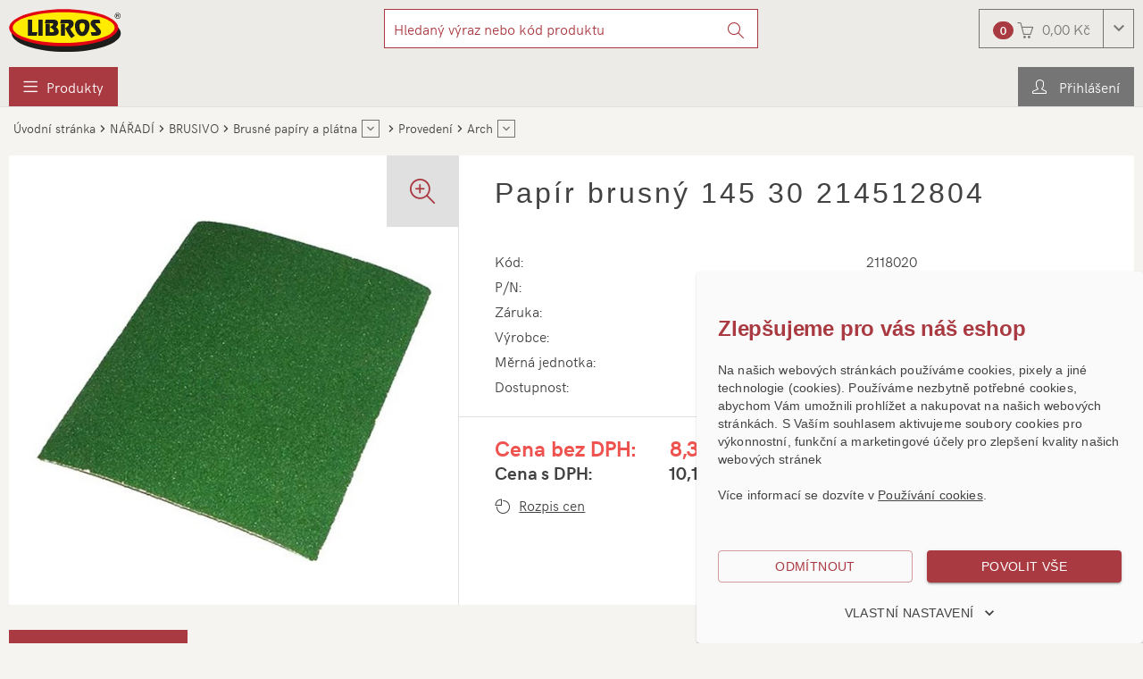

--- FILE ---
content_type: text/html; charset=utf-8
request_url: https://eshop.libros.cz/papir-brusny-145-30-214512804/product-6852
body_size: 480930
content:


<!DOCTYPE html>
<html xmlns="http://www.w3.org/1999/xhtml" xml:lang="cs-CZ" lang="cs-CZ">
<head><meta charset="utf-8" /><meta name="author" content="E LINKX a.s., info@elinkx.cz" />
	<meta name="robots" content="index,follow" />
	<meta name="viewport" content="width=device-width, initial-scale=1.0, maximum-scale=1" />
	<link rel="shortcut icon" href="/assets/global/images/favicon.ico" />
	
	<!--[if IE]>
		<meta http-equiv="X-UA-Compatible" content="IE=edge" />
		<![endif]-->
	
	<!--[if lt IE 9]>
		<script src="/assets/global/scripts/library/html5shiv.min.js"></script>
		<script src="/assets/global/scripts/library/respond.min.js"></script>
		<![endif]-->

	
		<link href="/assets/bundles/css/base?v=0Ef6UIkOT6loEKQGSlAJo9M1TX1wkCS9buCiYvoqkZI1" rel="stylesheet"/>

		<script src="/assets/bundles/js/base?v=d0LM2QMsO8HCzUca6cd9KzuWmKLxYw4VZk_75e3aoG01"></script>

	

	<script>
		var g_cur_ID = 6;
	</script>

	
	<link href="/assets/bundles/css/product?v=FBEevSYCDpXJ8t4MvoosuebyafdhG-w59umvsrENNhI1" rel="stylesheet"/>

	<script src="/assets/bundles/js/product?v=tMbfNKymWJa-THhLdCb4SarSAyXD4CX49e9hJSzzKgM1"></script>

<meta name="keywords" content="Libros - dům, profi, hobby, řemeslo . Offroad, kompresory ATMOS, půjčovna nářadí a strojů, železářství." /><meta name="description" content="Libros - dům, profi, hobby, řemeslo . Offroad, kompresory ATMOS, půjčovna nářadí a strojů, železářství." /><title>
	LIBROS | Papír brusný 145     30 214512804
</title></head>
<body class="no-logged">
	<div class="page">
		<header id="pageHeader" class="page-header" role="banner" aria-label="Záhlaví">
			<div class="page-header_container">
				<div class="page-header_in">
					<div class="logo-box">
						<div class="logo-box_in">
							<a href="/" class="logo" title="Přejít na úvodní stránku">
								<img itemprop="logo" src="/assets/global/images/logo.svg" alt="Everydeal [logo]" />
								<span itemprop="legalName" class="hide-common-user text-hidden-desc">Everydeal</span>
							</a>
						</div>
					</div>

					<hr class="hide" />

					<div id="searchForm_wrap" class="search-form-wrap">
						<button id="searchForm_touchBtn" class="btn search-form_touch-btn" type="button">
							<i class="icon-search-form_btn btn_icon"></i>
						</button>
						<form id="searchForm" class="search-form validate" role="search" aria-label="Vyhledávání" action="/pages/productlist.aspx">
							<div class="search-form_in">
								<div class="input-group">
									<input type="search" name="fulltext" id="quick_search_fulltext" class="form-control search-form_field js-placeholder" placeholder="Hledaný výraz nebo kód produktu" data-placeholder="Hledaný výraz nebo kód produktu" data-placeholder-small="Hledaný produkt" data-placeholder-br="875" data-rule-required="true" data-msg-required="Zadejte prosím nejméně 2 znaky." data-msg-minlength="Zadejte prosím nejméně 2 znaky." data-rule-minlength="2" />
									<div class="input-group-btn">
										<button class="btn search-form_btn" type="submit" title="Vyhledat" aria-label="Vyhledat">
											<i class="icon-search-form_btn btn_icon"></i>
											<span class="btn_label">Hledat</span>
										</button>
									</div>
								</div>
							</div>
						</form>
					</div>

					<hr class="hide" />

					<div id="headerBasket" class="basket-header">
						

<input type="hidden" id="BasketID" value="57449371" />
<input type="hidden" id="BasketCurID" value="6" />

<div id="basketInfo" class="basket-info">
	<div class="dropdown">
		<a href="/pages/basket.aspx" id="basketInfo_btnToggle" class="btn dropdown-toggle basket-info_btn-toggle">
			<span id="basketInfo_itemsCount" class="badge basket-info_items-count">0</span>
			<i id="basketInfo_preloader" class="icon-basket-info_btn-toggle btn_icon"></i>
			<span id="basketInfo_price" class="basket-info_price btn_label">0,00&nbsp;Kč</span>
		</a>
	</div>
</div>
					</div>

					<hr class="hide" />

					


<div id="headMainMenu" class="head-nav head-main-menu">
	<nav class="head-nav_in" role="navigation" aria-label="Hlavní navigace">
		<ul class="head-nav_group head-nav_group--level-1 level-1" role="menu">
			<li class="has-childs products-nav head-nav_item head-nav_item--has-childs head-nav_item--products" role="menuitem">
				<button type="button" class="nav-link btn-nav-touch head-nav_link head-nav_link--has-childs">
					<i class="icon-head-nav_mobile-menu head-nav_link-icon"></i>
					<span class="head-nav_link-label">Produkty</span>
				</button>
				<div class="btn-toggle head-nav_btn-toggle-subgroup"><i class="head-nav_toggle-icon"></i></div>
				<div class="sub-menu head-nav_sub-menu">
					<ul class="level-2 head-nav_group head-nav_group--level-2">
						<li class="head-nav_item"><div class="nav-link-wrap head-nav_link-wrap"><a class="nav-link head-nav_link head-nav_link--highlight" onclick="GAAction(5,0,$(this));" href="/pages/panelnavigatorvendor.aspx"><span class="head-nav_link-label">Podle výrobce</span></a></div></li>
						<li class="has-childs head-nav_item head-nav_item--has-childs">
							<div class="nav-link-wrap head-nav_link-wrap">
								<div class="nav-link head-nav_link head-nav_link--has-childs head-nav_link--extra-highlight"><span class="head-nav_link-label">Výhodná nabídka</span></div>
								<div class="btn-toggle head-nav_btn-toggle-subgroup"><i class="icon-head-nav_sub-menu head-nav_toggle-icon"></i></div>
							</div>
							<div class="sub-menu head-nav_sub-menu">
								<button type="button" class="btn btn-sub-menu-close head-nav_sub-menu_btn-close" onclick="MainMenu.navChildClose($(this).closest('li'));">
									<i class="icon-head-nav_sub-menu_btn-close btn_icon"></i>
									<span class="btn_label">Zpět: Výhodná nabídka</span>
								</button>
								<ul class="level-3 head-nav_group head-nav_group--level-3">
									<li class="head-nav_item"><div class="nav-link-wrap head-nav_link-wrap"><a class="nav-link head-nav_link" href="/pages/productlist.aspx?plt_id=1"><span class="head-nav_link-label"><i class="icon-pro-attr-new"></i>Novinky</span></a></div></li>
									<li class="head-nav_item"><div class="nav-link-wrap head-nav_link-wrap"><a class="nav-link head-nav_link" href="/pages/productlist.aspx?is_top=1"><span class="head-nav_link-label"><i class="icon-pro-attr-top"></i>Top produkty</span></a></div></li>
									<li class="head-nav_item"><div class="nav-link-wrap head-nav_link-wrap"><a class="nav-link head-nav_link" href="/vyprodej"><span class="head-nav_link-label"><i class="icon-pro-attr-fsale"></i>Výprodej</span></a></div></li>
									<li class="head-nav_item"><div class="nav-link-wrap head-nav_link-wrap"><a class="nav-link head-nav_link" href="/pages/productlist.aspx?plt_id=9"><span class="head-nav_link-label"><i class="icon-pro-attr-csale"></i>Doprodej</span></a></div></li>
									<li class="head-nav_item"><div class="nav-link-wrap head-nav_link-wrap"><a class="nav-link head-nav_link" href="/pages/productlist.aspx?plt_id=12"><span class="head-nav_link-label"><i class="icon-pro-attr-commission"></i>Zakázka</span></a></div></li>
									<li class="head-nav_item"><div class="nav-link-wrap head-nav_link-wrap"><a class="nav-link head-nav_link" href="/bazar"><span class="head-nav_link-label"><i class="icon-pro-attr-bazar"></i>Bazar</span></a></div></li>
									<li class="head-nav_item"><div class="nav-link-wrap head-nav_link-wrap"><a class="nav-link head-nav_link" href="/pages/productlist.aspx?plt_id_or_ext=3"><span class="head-nav_link-label"><i class="icon-pro-attr-action"></i>Akce</span></a></div></li>
								</ul>
							</div>
						</li>
						<li class="head-nav_item head-nav_divider">
							<span></span>
						</li>
							
                                <li class="head-nav_item has-childs head-nav_item--has-childs"> 
                                    <div class="nav-link-wrap head-nav_link-wrap">
                                        <a class="nav-link head-nav_link head-nav_link--has-childs">
                                            DŮM
                                        </a>                                    
                                        
					                        <div class="btn-toggle head-nav_btn-toggle-subgroup"><i class="icon-head-nav_sub-menu head-nav_toggle-icon"></i></div>
				                        
                                    </div>
                                    
					                        <div class="sub-menu head-nav_sub-menu">
						                        <button type="button" class="btn btn-sub-menu-close head-nav_sub-menu_btn-close">
							                        <i class="icon-head-nav_sub-menu_btn-close btn_icon"></i>
							                        <span class="btn_label">Zpět: DŮM</span>
						                        </button>
				                         
                                            <ul class="level-3 head-nav_group head-nav_group--level-3">
                                                <li class="head-nav_item has-childs head-nav_item--has-childs"> 
                                                    <div class="nav-link-wrap head-nav_link-wrap">
	                                                    <a class="nav-link head-nav_link head-nav_link--has-childs" onclick="GAAction(1,1,$(this));" href='/info/bezpecnost/n-104,0,0'>
		                                                    BEZPEČNOST
	                                                    </a>
	                                                    
		                                                    <div class="btn-toggle head-nav_btn-toggle-subgroup"><i class="icon-head-nav_sub-menu head-nav_toggle-icon"></i></div>
	                                                    
                                                    </div>
                                                    
		                                                    <div class="sub-menu head-nav_sub-menu">
			                                                    <button type="button" class="btn btn-sub-menu-close head-nav_sub-menu_btn-close" onclick="MainMenu.navChildClose($(this).closest('li'));">
				                                                    <i class="icon-head-nav_sub-menu_btn-close btn_icon"></i>
				                                                    <span class="btn_label">Zpět: BEZPEČNOST</span>
			                                                    </button>
	                                                     
			                                                    <ul class="level-4 head-nav_group head-nav_group--level-4">
				                                                    <li data-menu-pnc="223" data-menu-pnsub="104" class="head-nav_item"> 
					                                                    <div class="nav-link-wrap head-nav_link-wrap">
						                                                    <a class="nav-link head-nav_link" onclick="GAAction(1,2,$(this));" data-nav-id="223" href="/bezpecnost/pruhleditka/n-104,223,0">
							                                                    <span class="head-nav_link-label">Průhledítka</span>
						                                                    </a>
						                                                    
					                                                    </div>
				                                                    </li>
			                                                    
	                                                     
			                                                    
				                                                    <li data-menu-pnc="99" data-menu-pnsub="104" class="head-nav_item"> 
					                                                    <div class="nav-link-wrap head-nav_link-wrap">
						                                                    <a class="nav-link head-nav_link" onclick="GAAction(1,2,$(this));" data-nav-id="99" href="/bezpecnost/skrinky-na-klice/n-104,99,0">
							                                                    <span class="head-nav_link-label">Skříňky na klíče</span>
						                                                    </a>
						                                                    
					                                                    </div>
				                                                    </li>
			                                                    
	                                                     
			                                                    
				                                                    <li data-menu-pnc="539" data-menu-pnsub="104" class="head-nav_item"> 
					                                                    <div class="nav-link-wrap head-nav_link-wrap">
						                                                    <a class="nav-link head-nav_link" onclick="GAAction(1,2,$(this));" data-nav-id="539" href="/bezpecnost/elektricke-dverni-zamky/n-104,539,0">
							                                                    <span class="head-nav_link-label">Elektrické dveřní zámky</span>
						                                                    </a>
						                                                    
					                                                    </div>
				                                                    </li>
			                                                    
	                                                     
			                                                    
				                                                    <li data-menu-pnc="535" data-menu-pnsub="104" class="head-nav_item"> 
					                                                    <div class="nav-link-wrap head-nav_link-wrap">
						                                                    <a class="nav-link head-nav_link" onclick="GAAction(1,2,$(this));" data-nav-id="535" href="/bezpecnost/lekarnicky/n-104,535,0">
							                                                    <span class="head-nav_link-label">Lékárničky</span>
						                                                    </a>
						                                                    
					                                                    </div>
				                                                    </li>
			                                                    
	                                                     
			                                                    
				                                                    <li data-menu-pnc="537" data-menu-pnsub="104" class="head-nav_item"> 
					                                                    <div class="nav-link-wrap head-nav_link-wrap">
						                                                    <a class="nav-link head-nav_link" onclick="GAAction(1,2,$(this));" data-nav-id="537" href="/bezpecnost/pokladny/n-104,537,0">
							                                                    <span class="head-nav_link-label">Pokladny</span>
						                                                    </a>
						                                                    
					                                                    </div>
				                                                    </li>
			                                                    
	                                                     
			                                                    
				                                                    <li data-menu-pnc="536" data-menu-pnsub="104" class="head-nav_item"> 
					                                                    <div class="nav-link-wrap head-nav_link-wrap">
						                                                    <a class="nav-link head-nav_link" onclick="GAAction(1,2,$(this));" data-nav-id="536" href="/bezpecnost/trezory/n-104,536,0">
							                                                    <span class="head-nav_link-label">Trezory</span>
						                                                    </a>
						                                                    
					                                                    </div>
				                                                    </li>
			                                                    </ul>
	                                                    
		                                                    </div>
	                                                    
                                                    </li>
                                            
                                         
                                            
                                                <li class="head-nav_item has-childs head-nav_item--has-childs"> 
                                                    <div class="nav-link-wrap head-nav_link-wrap">
	                                                    <a class="nav-link head-nav_link head-nav_link--has-childs" onclick="GAAction(1,1,$(this));" href='/info/dilna/n-73,0,0'>
		                                                    DÍLNA
	                                                    </a>
	                                                    
		                                                    <div class="btn-toggle head-nav_btn-toggle-subgroup"><i class="icon-head-nav_sub-menu head-nav_toggle-icon"></i></div>
	                                                    
                                                    </div>
                                                    
		                                                    <div class="sub-menu head-nav_sub-menu">
			                                                    <button type="button" class="btn btn-sub-menu-close head-nav_sub-menu_btn-close" onclick="MainMenu.navChildClose($(this).closest('li'));">
				                                                    <i class="icon-head-nav_sub-menu_btn-close btn_icon"></i>
				                                                    <span class="btn_label">Zpět: DÍLNA</span>
			                                                    </button>
	                                                     
			                                                    <ul class="level-4 head-nav_group head-nav_group--level-4">
				                                                    <li data-menu-pnc="130" data-menu-pnsub="73" class="head-nav_item has-childs head-nav_item--has-childs"> 
					                                                    <div class="nav-link-wrap head-nav_link-wrap">
						                                                    <a class="nav-link head-nav_link has-childs head-nav_link--has-childs" onclick="GAAction(1,2,$(this));" data-nav-id="130" href="/dilna/leseni/n-73,130,0">
							                                                    <span class="head-nav_link-label">Lešení</span>
						                                                    </a>
						                                                    
							                                                    <div class="btn-toggle head-nav_btn-toggle-subgroup"><i class="icon-head-nav_sub-menu head-nav_toggle-icon"></i></div>
						                                                    
					                                                    </div>
				                                                    </li>
			                                                    
	                                                     
			                                                    
				                                                    <li data-menu-pnc="221" data-menu-pnsub="73" class="head-nav_item has-childs head-nav_item--has-childs"> 
					                                                    <div class="nav-link-wrap head-nav_link-wrap">
						                                                    <a class="nav-link head-nav_link has-childs head-nav_link--has-childs" onclick="GAAction(1,2,$(this));" data-nav-id="221" href="/dilna/pracovni-stoly/n-73,221,0">
							                                                    <span class="head-nav_link-label">Pracovní stoly</span>
						                                                    </a>
						                                                    
							                                                    <div class="btn-toggle head-nav_btn-toggle-subgroup"><i class="icon-head-nav_sub-menu head-nav_toggle-icon"></i></div>
						                                                    
					                                                    </div>
				                                                    </li>
			                                                    
	                                                     
			                                                    
				                                                    <li data-menu-pnc="259" data-menu-pnsub="73" class="head-nav_item has-childs head-nav_item--has-childs"> 
					                                                    <div class="nav-link-wrap head-nav_link-wrap">
						                                                    <a class="nav-link head-nav_link has-childs head-nav_link--has-childs" onclick="GAAction(1,2,$(this));" data-nav-id="259" href="/dilna/schudky/n-73,259,0">
							                                                    <span class="head-nav_link-label">Schůdky</span>
						                                                    </a>
						                                                    
							                                                    <div class="btn-toggle head-nav_btn-toggle-subgroup"><i class="icon-head-nav_sub-menu head-nav_toggle-icon"></i></div>
						                                                    
					                                                    </div>
				                                                    </li>
			                                                    
	                                                     
			                                                    
				                                                    <li data-menu-pnc="300" data-menu-pnsub="73" class="head-nav_item"> 
					                                                    <div class="nav-link-wrap head-nav_link-wrap">
						                                                    <a class="nav-link head-nav_link" onclick="GAAction(1,2,$(this));" data-nav-id="300" href="/dilna/sveraky/n-73,300,0">
							                                                    <span class="head-nav_link-label">Svěráky</span>
						                                                    </a>
						                                                    
					                                                    </div>
				                                                    </li>
			                                                    
	                                                     
			                                                    
				                                                    <li data-menu-pnc="369" data-menu-pnsub="73" class="head-nav_item has-childs head-nav_item--has-childs"> 
					                                                    <div class="nav-link-wrap head-nav_link-wrap">
						                                                    <a class="nav-link head-nav_link has-childs head-nav_link--has-childs" onclick="GAAction(1,2,$(this));" data-nav-id="369" href="/dilna/zebriky/n-73,369,0">
							                                                    <span class="head-nav_link-label">Žebříky</span>
						                                                    </a>
						                                                    
							                                                    <div class="btn-toggle head-nav_btn-toggle-subgroup"><i class="icon-head-nav_sub-menu head-nav_toggle-icon"></i></div>
						                                                    
					                                                    </div>
				                                                    </li>
			                                                    
	                                                     
			                                                    
				                                                    <li data-menu-pnc="575" data-menu-pnsub="73" class="head-nav_item"> 
					                                                    <div class="nav-link-wrap head-nav_link-wrap">
						                                                    <a class="nav-link head-nav_link" onclick="GAAction(1,2,$(this));" data-nav-id="575" href="/dilna/hmozdinky-koliky/n-73,575,0">
							                                                    <span class="head-nav_link-label">Hmoždinky, kolíky</span>
						                                                    </a>
						                                                    
					                                                    </div>
				                                                    </li>
			                                                    
	                                                     
			                                                    
				                                                    <li data-menu-pnc="564" data-menu-pnsub="73" class="head-nav_item"> 
					                                                    <div class="nav-link-wrap head-nav_link-wrap">
						                                                    <a class="nav-link head-nav_link" onclick="GAAction(1,2,$(this));" data-nav-id="564" href="/dilna/hrebiky/n-73,564,0">
							                                                    <span class="head-nav_link-label">Hřebíky</span>
						                                                    </a>
						                                                    
					                                                    </div>
				                                                    </li>
			                                                    
	                                                     
			                                                    
				                                                    <li data-menu-pnc="502" data-menu-pnsub="73" class="head-nav_item has-childs head-nav_item--has-childs"> 
					                                                    <div class="nav-link-wrap head-nav_link-wrap">
						                                                    <a class="nav-link head-nav_link has-childs head-nav_link--has-childs" onclick="GAAction(1,2,$(this));" data-nav-id="502" href="/dilna/manipulacni-voziky/n-73,502,0">
							                                                    <span class="head-nav_link-label">Manipulační vozíky</span>
						                                                    </a>
						                                                    
							                                                    <div class="btn-toggle head-nav_btn-toggle-subgroup"><i class="icon-head-nav_sub-menu head-nav_toggle-icon"></i></div>
						                                                    
					                                                    </div>
				                                                    </li>
			                                                    
	                                                     
			                                                    
				                                                    <li data-menu-pnc="558" data-menu-pnsub="73" class="head-nav_item"> 
					                                                    <div class="nav-link-wrap head-nav_link-wrap">
						                                                    <a class="nav-link head-nav_link" onclick="GAAction(1,2,$(this));" data-nav-id="558" href="/dilna/matice/n-73,558,0">
							                                                    <span class="head-nav_link-label">Matice</span>
						                                                    </a>
						                                                    
					                                                    </div>
				                                                    </li>
			                                                    
	                                                     
			                                                    
				                                                    <li data-menu-pnc="565" data-menu-pnsub="73" class="head-nav_item"> 
					                                                    <div class="nav-link-wrap head-nav_link-wrap">
						                                                    <a class="nav-link head-nav_link" onclick="GAAction(1,2,$(this));" data-nav-id="565" href="/dilna/nyty/n-73,565,0">
							                                                    <span class="head-nav_link-label">Nýty</span>
						                                                    </a>
						                                                    
					                                                    </div>
				                                                    </li>
			                                                    
	                                                     
			                                                    
				                                                    <li data-menu-pnc="440" data-menu-pnsub="73" class="head-nav_item has-childs head-nav_item--has-childs"> 
					                                                    <div class="nav-link-wrap head-nav_link-wrap">
						                                                    <a class="nav-link head-nav_link has-childs head-nav_link--has-childs" onclick="GAAction(1,2,$(this));" data-nav-id="440" href="/dilna/plosiny-a-mustky/n-73,440,0">
							                                                    <span class="head-nav_link-label">Plošiny a můstky</span>
						                                                    </a>
						                                                    
							                                                    <div class="btn-toggle head-nav_btn-toggle-subgroup"><i class="icon-head-nav_sub-menu head-nav_toggle-icon"></i></div>
						                                                    
					                                                    </div>
				                                                    </li>
			                                                    
	                                                     
			                                                    
				                                                    <li data-menu-pnc="560" data-menu-pnsub="73" class="head-nav_item"> 
					                                                    <div class="nav-link-wrap head-nav_link-wrap">
						                                                    <a class="nav-link head-nav_link" onclick="GAAction(1,2,$(this));" data-nav-id="560" href="/dilna/podlozky/n-73,560,0">
							                                                    <span class="head-nav_link-label">Podložky</span>
						                                                    </a>
						                                                    
					                                                    </div>
				                                                    </li>
			                                                    
	                                                     
			                                                    
				                                                    <li data-menu-pnc="397" data-menu-pnsub="73" class="head-nav_item has-childs head-nav_item--has-childs"> 
					                                                    <div class="nav-link-wrap head-nav_link-wrap">
						                                                    <a class="nav-link head-nav_link has-childs head-nav_link--has-childs" onclick="GAAction(1,2,$(this));" data-nav-id="397" href="/dilna/prumyslove-hadice/n-73,397,0">
							                                                    <span class="head-nav_link-label">Průmyslové hadice</span>
						                                                    </a>
						                                                    
							                                                    <div class="btn-toggle head-nav_btn-toggle-subgroup"><i class="icon-head-nav_sub-menu head-nav_toggle-icon"></i></div>
						                                                    
					                                                    </div>
				                                                    </li>
			                                                    
	                                                     
			                                                    
				                                                    <li data-menu-pnc="500" data-menu-pnsub="73" class="head-nav_item has-childs head-nav_item--has-childs"> 
					                                                    <div class="nav-link-wrap head-nav_link-wrap">
						                                                    <a class="nav-link head-nav_link has-childs head-nav_link--has-childs" onclick="GAAction(1,2,$(this));" data-nav-id="500" href="/dilna/regaly/n-73,500,0">
							                                                    <span class="head-nav_link-label">Regály</span>
						                                                    </a>
						                                                    
							                                                    <div class="btn-toggle head-nav_btn-toggle-subgroup"><i class="icon-head-nav_sub-menu head-nav_toggle-icon"></i></div>
						                                                    
					                                                    </div>
				                                                    </li>
			                                                    
	                                                     
			                                                    
				                                                    <li data-menu-pnc="572" data-menu-pnsub="73" class="head-nav_item"> 
					                                                    <div class="nav-link-wrap head-nav_link-wrap">
						                                                    <a class="nav-link head-nav_link" onclick="GAAction(1,2,$(this));" data-nav-id="572" href="/dilna/spony-sponky/n-73,572,0">
							                                                    <span class="head-nav_link-label">Spony, sponky</span>
						                                                    </a>
						                                                    
					                                                    </div>
				                                                    </li>
			                                                    
	                                                     
			                                                    
				                                                    <li data-menu-pnc="556" data-menu-pnsub="73" class="head-nav_item"> 
					                                                    <div class="nav-link-wrap head-nav_link-wrap">
						                                                    <a class="nav-link head-nav_link" onclick="GAAction(1,2,$(this));" data-nav-id="556" href="/dilna/srouby/n-73,556,0">
							                                                    <span class="head-nav_link-label">Šrouby</span>
						                                                    </a>
						                                                    
					                                                    </div>
				                                                    </li>
			                                                    
	                                                     
			                                                    
				                                                    <li data-menu-pnc="557" data-menu-pnsub="73" class="head-nav_item"> 
					                                                    <div class="nav-link-wrap head-nav_link-wrap">
						                                                    <a class="nav-link head-nav_link" onclick="GAAction(1,2,$(this));" data-nav-id="557" href="/dilna/vruty/n-73,557,0">
							                                                    <span class="head-nav_link-label">Vruty</span>
						                                                    </a>
						                                                    
					                                                    </div>
				                                                    </li>
			                                                    
	                                                     
			                                                    
				                                                    <li data-menu-pnc="559" data-menu-pnsub="73" class="head-nav_item"> 
					                                                    <div class="nav-link-wrap head-nav_link-wrap">
						                                                    <a class="nav-link head-nav_link" onclick="GAAction(1,2,$(this));" data-nav-id="559" href="/dilna/zavlacky/n-73,559,0">
							                                                    <span class="head-nav_link-label">Závlačky</span>
						                                                    </a>
						                                                    
					                                                    </div>
				                                                    </li>
			                                                    </ul>
	                                                    
		                                                    </div>
	                                                    
                                                    </li>
                                            
                                         
                                            
                                                <li class="head-nav_item has-childs head-nav_item--has-childs"> 
                                                    <div class="nav-link-wrap head-nav_link-wrap">
	                                                    <a class="nav-link head-nav_link head-nav_link--has-childs" onclick="GAAction(1,1,$(this));" href='/info/kominovy-program/n-93,0,0'>
		                                                    KOMÍNOVÝ PROGRAM
	                                                    </a>
	                                                    
		                                                    <div class="btn-toggle head-nav_btn-toggle-subgroup"><i class="icon-head-nav_sub-menu head-nav_toggle-icon"></i></div>
	                                                    
                                                    </div>
                                                    
		                                                    <div class="sub-menu head-nav_sub-menu">
			                                                    <button type="button" class="btn btn-sub-menu-close head-nav_sub-menu_btn-close" onclick="MainMenu.navChildClose($(this).closest('li'));">
				                                                    <i class="icon-head-nav_sub-menu_btn-close btn_icon"></i>
				                                                    <span class="btn_label">Zpět: KOMÍNOVÝ PROGRAM</span>
			                                                    </button>
	                                                     
			                                                    <ul class="level-4 head-nav_group head-nav_group--level-4">
				                                                    <li data-menu-pnc="111" data-menu-pnsub="93" class="head-nav_item has-childs head-nav_item--has-childs"> 
					                                                    <div class="nav-link-wrap head-nav_link-wrap">
						                                                    <a class="nav-link head-nav_link has-childs head-nav_link--has-childs" onclick="GAAction(1,2,$(this));" data-nav-id="111" href="/kominovy-program/roura-kourova/n-93,111,0">
							                                                    <span class="head-nav_link-label">Roura kouřová</span>
						                                                    </a>
						                                                    
							                                                    <div class="btn-toggle head-nav_btn-toggle-subgroup"><i class="icon-head-nav_sub-menu head-nav_toggle-icon"></i></div>
						                                                    
					                                                    </div>
				                                                    </li>
			                                                    
	                                                     
			                                                    
				                                                    <li data-menu-pnc="484" data-menu-pnsub="93" class="head-nav_item has-childs head-nav_item--has-childs"> 
					                                                    <div class="nav-link-wrap head-nav_link-wrap">
						                                                    <a class="nav-link head-nav_link has-childs head-nav_link--has-childs" onclick="GAAction(1,2,$(this));" data-nav-id="484" href="/kominovy-program/kartace-kominove/n-93,484,0">
							                                                    <span class="head-nav_link-label">Kartáče komínové</span>
						                                                    </a>
						                                                    
							                                                    <div class="btn-toggle head-nav_btn-toggle-subgroup"><i class="icon-head-nav_sub-menu head-nav_toggle-icon"></i></div>
						                                                    
					                                                    </div>
				                                                    </li>
			                                                    
	                                                     
			                                                    
				                                                    <li data-menu-pnc="478" data-menu-pnsub="93" class="head-nav_item has-childs head-nav_item--has-childs"> 
					                                                    <div class="nav-link-wrap head-nav_link-wrap">
						                                                    <a class="nav-link head-nav_link has-childs head-nav_link--has-childs" onclick="GAAction(1,2,$(this));" data-nav-id="478" href="/kominovy-program/koleno-kourove/n-93,478,0">
							                                                    <span class="head-nav_link-label">Koleno kouřové</span>
						                                                    </a>
						                                                    
							                                                    <div class="btn-toggle head-nav_btn-toggle-subgroup"><i class="icon-head-nav_sub-menu head-nav_toggle-icon"></i></div>
						                                                    
					                                                    </div>
				                                                    </li>
			                                                    
	                                                     
			                                                    
				                                                    <li data-menu-pnc="485" data-menu-pnsub="93" class="head-nav_item"> 
					                                                    <div class="nav-link-wrap head-nav_link-wrap">
						                                                    <a class="nav-link head-nav_link" onclick="GAAction(1,2,$(this));" data-nav-id="485" href="/kominovy-program/lana-kominove/n-93,485,0">
							                                                    <span class="head-nav_link-label">Lana komínové</span>
						                                                    </a>
						                                                    
					                                                    </div>
				                                                    </li>
			                                                    
	                                                     
			                                                    
				                                                    <li data-menu-pnc="482" data-menu-pnsub="93" class="head-nav_item"> 
					                                                    <div class="nav-link-wrap head-nav_link-wrap">
						                                                    <a class="nav-link head-nav_link" onclick="GAAction(1,2,$(this));" data-nav-id="482" href="/kominovy-program/prechodka-kourovodu/n-93,482,0">
							                                                    <span class="head-nav_link-label">Přechodka kouřovodu</span>
						                                                    </a>
						                                                    
					                                                    </div>
				                                                    </li>
			                                                    
	                                                     
			                                                    
				                                                    <li data-menu-pnc="481" data-menu-pnsub="93" class="head-nav_item has-childs head-nav_item--has-childs"> 
					                                                    <div class="nav-link-wrap head-nav_link-wrap">
						                                                    <a class="nav-link head-nav_link has-childs head-nav_link--has-childs" onclick="GAAction(1,2,$(this));" data-nav-id="481" href="/kominovy-program/redukce-kominova/n-93,481,0">
							                                                    <span class="head-nav_link-label">Redukce komínová</span>
						                                                    </a>
						                                                    
							                                                    <div class="btn-toggle head-nav_btn-toggle-subgroup"><i class="icon-head-nav_sub-menu head-nav_toggle-icon"></i></div>
						                                                    
					                                                    </div>
				                                                    </li>
			                                                    
	                                                     
			                                                    
				                                                    <li data-menu-pnc="486" data-menu-pnsub="93" class="head-nav_item has-childs head-nav_item--has-childs"> 
					                                                    <div class="nav-link-wrap head-nav_link-wrap">
						                                                    <a class="nav-link head-nav_link has-childs head-nav_link--has-childs" onclick="GAAction(1,2,$(this));" data-nav-id="486" href="/kominovy-program/ruzice-a-strojky-kominove/n-93,486,0">
							                                                    <span class="head-nav_link-label">Růžice a strojky komínové</span>
						                                                    </a>
						                                                    
							                                                    <div class="btn-toggle head-nav_btn-toggle-subgroup"><i class="icon-head-nav_sub-menu head-nav_toggle-icon"></i></div>
						                                                    
					                                                    </div>
				                                                    </li>
			                                                    
	                                                     
			                                                    
				                                                    <li data-menu-pnc="480" data-menu-pnsub="93" class="head-nav_item has-childs head-nav_item--has-childs"> 
					                                                    <div class="nav-link-wrap head-nav_link-wrap">
						                                                    <a class="nav-link head-nav_link has-childs head-nav_link--has-childs" onclick="GAAction(1,2,$(this));" data-nav-id="480" href="/kominovy-program/ruzice-kourova/n-93,480,0">
							                                                    <span class="head-nav_link-label">Růžice kouřová</span>
						                                                    </a>
						                                                    
							                                                    <div class="btn-toggle head-nav_btn-toggle-subgroup"><i class="icon-head-nav_sub-menu head-nav_toggle-icon"></i></div>
						                                                    
					                                                    </div>
				                                                    </li>
			                                                    
	                                                     
			                                                    
				                                                    <li data-menu-pnc="483" data-menu-pnsub="93" class="head-nav_item"> 
					                                                    <div class="nav-link-wrap head-nav_link-wrap">
						                                                    <a class="nav-link head-nav_link" onclick="GAAction(1,2,$(this));" data-nav-id="483" href="/kominovy-program/vicka-vsuvky-zaslepky/n-93,483,0">
							                                                    <span class="head-nav_link-label">Víčka, vsuvky, záslepky</span>
						                                                    </a>
						                                                    
					                                                    </div>
				                                                    </li>
			                                                    
	                                                     
			                                                    
				                                                    <li data-menu-pnc="479" data-menu-pnsub="93" class="head-nav_item has-childs head-nav_item--has-childs"> 
					                                                    <div class="nav-link-wrap head-nav_link-wrap">
						                                                    <a class="nav-link head-nav_link has-childs head-nav_link--has-childs" onclick="GAAction(1,2,$(this));" data-nav-id="479" href="/kominovy-program/zder-kourova/n-93,479,0">
							                                                    <span class="head-nav_link-label">Zděř kouřová</span>
						                                                    </a>
						                                                    
							                                                    <div class="btn-toggle head-nav_btn-toggle-subgroup"><i class="icon-head-nav_sub-menu head-nav_toggle-icon"></i></div>
						                                                    
					                                                    </div>
				                                                    </li>
			                                                    </ul>
	                                                    
		                                                    </div>
	                                                    
                                                    </li>
                                            
                                         
                                            
                                                <li class="head-nav_item has-childs head-nav_item--has-childs"> 
                                                    <div class="nav-link-wrap head-nav_link-wrap">
	                                                    <a class="nav-link head-nav_link head-nav_link--has-childs" onclick="GAAction(1,1,$(this));" href='/info/nadoby-na-odpad/n-100,0,0'>
		                                                    NÁDOBY NA ODPAD
	                                                    </a>
	                                                    
		                                                    <div class="btn-toggle head-nav_btn-toggle-subgroup"><i class="icon-head-nav_sub-menu head-nav_toggle-icon"></i></div>
	                                                    
                                                    </div>
                                                    
		                                                    <div class="sub-menu head-nav_sub-menu">
			                                                    <button type="button" class="btn btn-sub-menu-close head-nav_sub-menu_btn-close" onclick="MainMenu.navChildClose($(this).closest('li'));">
				                                                    <i class="icon-head-nav_sub-menu_btn-close btn_icon"></i>
				                                                    <span class="btn_label">Zpět: NÁDOBY NA ODPAD</span>
			                                                    </button>
	                                                     
			                                                    <ul class="level-4 head-nav_group head-nav_group--level-4">
				                                                    <li data-menu-pnc="113" data-menu-pnsub="100" class="head-nav_item has-childs head-nav_item--has-childs"> 
					                                                    <div class="nav-link-wrap head-nav_link-wrap">
						                                                    <a class="nav-link head-nav_link has-childs head-nav_link--has-childs" onclick="GAAction(1,2,$(this));" data-nav-id="113" href="/nadoby-na-odpad/odpadkove-kose/n-100,113,0">
							                                                    <span class="head-nav_link-label">Odpadkové koše</span>
						                                                    </a>
						                                                    
							                                                    <div class="btn-toggle head-nav_btn-toggle-subgroup"><i class="icon-head-nav_sub-menu head-nav_toggle-icon"></i></div>
						                                                    
					                                                    </div>
				                                                    </li>
			                                                    
	                                                     
			                                                    
				                                                    <li data-menu-pnc="173" data-menu-pnsub="100" class="head-nav_item has-childs head-nav_item--has-childs"> 
					                                                    <div class="nav-link-wrap head-nav_link-wrap">
						                                                    <a class="nav-link head-nav_link has-childs head-nav_link--has-childs" onclick="GAAction(1,2,$(this));" data-nav-id="173" href="/nadoby-na-odpad/popelnice/n-100,173,0">
							                                                    <span class="head-nav_link-label">Popelnice</span>
						                                                    </a>
						                                                    
							                                                    <div class="btn-toggle head-nav_btn-toggle-subgroup"><i class="icon-head-nav_sub-menu head-nav_toggle-icon"></i></div>
						                                                    
					                                                    </div>
				                                                    </li>
			                                                    
	                                                     
			                                                    
				                                                    <li data-menu-pnc="527" data-menu-pnsub="100" class="head-nav_item"> 
					                                                    <div class="nav-link-wrap head-nav_link-wrap">
						                                                    <a class="nav-link head-nav_link" onclick="GAAction(1,2,$(this));" data-nav-id="527" href="/nadoby-na-odpad/popelniky/n-100,527,0">
							                                                    <span class="head-nav_link-label">Popelníky</span>
						                                                    </a>
						                                                    
					                                                    </div>
				                                                    </li>
			                                                    
	                                                     
			                                                    
				                                                    <li data-menu-pnc="528" data-menu-pnsub="100" class="head-nav_item has-childs head-nav_item--has-childs"> 
					                                                    <div class="nav-link-wrap head-nav_link-wrap">
						                                                    <a class="nav-link head-nav_link has-childs head-nav_link--has-childs" onclick="GAAction(1,2,$(this));" data-nav-id="528" href="/nadoby-na-odpad/stojany-a-drzaky-na-pytle/n-100,528,0">
							                                                    <span class="head-nav_link-label">Stojany a držáky na pytle</span>
						                                                    </a>
						                                                    
							                                                    <div class="btn-toggle head-nav_btn-toggle-subgroup"><i class="icon-head-nav_sub-menu head-nav_toggle-icon"></i></div>
						                                                    
					                                                    </div>
				                                                    </li>
			                                                    </ul>
	                                                    
		                                                    </div>
	                                                    
                                                    </li>
                                            
                                         
                                            
                                                <li class="head-nav_item has-childs head-nav_item--has-childs"> 
                                                    <div class="nav-link-wrap head-nav_link-wrap">
	                                                    <a class="nav-link head-nav_link head-nav_link--has-childs" onclick="GAAction(1,1,$(this));" href='/info/ulozne-systemy/n-95,0,0'>
		                                                    ÚLOŽNÉ SYSTÉMY
	                                                    </a>
	                                                    
		                                                    <div class="btn-toggle head-nav_btn-toggle-subgroup"><i class="icon-head-nav_sub-menu head-nav_toggle-icon"></i></div>
	                                                    
                                                    </div>
                                                    
		                                                    <div class="sub-menu head-nav_sub-menu">
			                                                    <button type="button" class="btn btn-sub-menu-close head-nav_sub-menu_btn-close" onclick="MainMenu.navChildClose($(this).closest('li'));">
				                                                    <i class="icon-head-nav_sub-menu_btn-close btn_icon"></i>
				                                                    <span class="btn_label">Zpět: ÚLOŽNÉ SYSTÉMY</span>
			                                                    </button>
	                                                     
			                                                    <ul class="level-4 head-nav_group head-nav_group--level-4">
				                                                    <li data-menu-pnc="16" data-menu-pnsub="95" class="head-nav_item has-childs head-nav_item--has-childs"> 
					                                                    <div class="nav-link-wrap head-nav_link-wrap">
						                                                    <a class="nav-link head-nav_link has-childs head-nav_link--has-childs" onclick="GAAction(1,2,$(this));" data-nav-id="16" href="/ulozne-systemy/boxy-kufry/n-95,16,0">
							                                                    <span class="head-nav_link-label">Boxy, kufry</span>
						                                                    </a>
						                                                    
							                                                    <div class="btn-toggle head-nav_btn-toggle-subgroup"><i class="icon-head-nav_sub-menu head-nav_toggle-icon"></i></div>
						                                                    
					                                                    </div>
				                                                    </li>
			                                                    
	                                                     
			                                                    
				                                                    <li data-menu-pnc="272" data-menu-pnsub="95" class="head-nav_item"> 
					                                                    <div class="nav-link-wrap head-nav_link-wrap">
						                                                    <a class="nav-link head-nav_link" onclick="GAAction(1,2,$(this));" data-nav-id="272" href="/ulozne-systemy/opasky-na-naradi/n-95,272,0">
							                                                    <span class="head-nav_link-label">Opasky na nářadí</span>
						                                                    </a>
						                                                    
					                                                    </div>
				                                                    </li>
			                                                    
	                                                     
			                                                    
				                                                    <li data-menu-pnc="273" data-menu-pnsub="95" class="head-nav_item has-childs head-nav_item--has-childs"> 
					                                                    <div class="nav-link-wrap head-nav_link-wrap">
						                                                    <a class="nav-link head-nav_link has-childs head-nav_link--has-childs" onclick="GAAction(1,2,$(this));" data-nav-id="273" href="/ulozne-systemy/skrinky-zasobniky/n-95,273,0">
							                                                    <span class="head-nav_link-label">Skříňky, zásobníky</span>
						                                                    </a>
						                                                    
							                                                    <div class="btn-toggle head-nav_btn-toggle-subgroup"><i class="icon-head-nav_sub-menu head-nav_toggle-icon"></i></div>
						                                                    
					                                                    </div>
				                                                    </li>
			                                                    
	                                                     
			                                                    
				                                                    <li data-menu-pnc="499" data-menu-pnsub="95" class="head-nav_item"> 
					                                                    <div class="nav-link-wrap head-nav_link-wrap">
						                                                    <a class="nav-link head-nav_link" onclick="GAAction(1,2,$(this));" data-nav-id="499" href="/ulozne-systemy/batohy/n-95,499,0">
							                                                    <span class="head-nav_link-label">Batohy</span>
						                                                    </a>
						                                                    
					                                                    </div>
				                                                    </li>
			                                                    
	                                                     
			                                                    
				                                                    <li data-menu-pnc="498" data-menu-pnsub="95" class="head-nav_item"> 
					                                                    <div class="nav-link-wrap head-nav_link-wrap">
						                                                    <a class="nav-link head-nav_link" onclick="GAAction(1,2,$(this));" data-nav-id="498" href="/ulozne-systemy/brasny/n-95,498,0">
							                                                    <span class="head-nav_link-label">Brašny</span>
						                                                    </a>
						                                                    
					                                                    </div>
				                                                    </li>
			                                                    
	                                                     
			                                                    
				                                                    <li data-menu-pnc="497" data-menu-pnsub="95" class="head-nav_item"> 
					                                                    <div class="nav-link-wrap head-nav_link-wrap">
						                                                    <a class="nav-link head-nav_link" onclick="GAAction(1,2,$(this));" data-nav-id="497" href="/ulozne-systemy/organizery/n-95,497,0">
							                                                    <span class="head-nav_link-label">Organizéry</span>
						                                                    </a>
						                                                    
					                                                    </div>
				                                                    </li>
			                                                    </ul>
	                                                    
		                                                    </div>
	                                                    
                                                    </li>
                                            
                                         
                                            
                                                <li class="head-nav_item has-childs head-nav_item--has-childs"> 
                                                    <div class="nav-link-wrap head-nav_link-wrap">
	                                                    <a class="nav-link head-nav_link head-nav_link--has-childs" onclick="GAAction(1,1,$(this));" href='/info/vytapeni/n-102,0,0'>
		                                                    VYTÁPĚNÍ
	                                                    </a>
	                                                    
		                                                    <div class="btn-toggle head-nav_btn-toggle-subgroup"><i class="icon-head-nav_sub-menu head-nav_toggle-icon"></i></div>
	                                                    
                                                    </div>
                                                    
		                                                    <div class="sub-menu head-nav_sub-menu">
			                                                    <button type="button" class="btn btn-sub-menu-close head-nav_sub-menu_btn-close" onclick="MainMenu.navChildClose($(this).closest('li'));">
				                                                    <i class="icon-head-nav_sub-menu_btn-close btn_icon"></i>
				                                                    <span class="btn_label">Zpět: VYTÁPĚNÍ</span>
			                                                    </button>
	                                                     
			                                                    <ul class="level-4 head-nav_group head-nav_group--level-4">
				                                                    <li data-menu-pnc="311" data-menu-pnsub="102" class="head-nav_item has-childs head-nav_item--has-childs"> 
					                                                    <div class="nav-link-wrap head-nav_link-wrap">
						                                                    <a class="nav-link head-nav_link has-childs head-nav_link--has-childs" onclick="GAAction(1,2,$(this));" data-nav-id="311" href="/vytapeni/topidla/n-102,311,0">
							                                                    <span class="head-nav_link-label">Topidla</span>
						                                                    </a>
						                                                    
							                                                    <div class="btn-toggle head-nav_btn-toggle-subgroup"><i class="icon-head-nav_sub-menu head-nav_toggle-icon"></i></div>
						                                                    
					                                                    </div>
				                                                    </li>
			                                                    
	                                                     
			                                                    
				                                                    <li data-menu-pnc="532" data-menu-pnsub="102" class="head-nav_item"> 
					                                                    <div class="nav-link-wrap head-nav_link-wrap">
						                                                    <a class="nav-link head-nav_link" onclick="GAAction(1,2,$(this));" data-nav-id="532" href="/vytapeni/kamna/n-102,532,0">
							                                                    <span class="head-nav_link-label">Kamna</span>
						                                                    </a>
						                                                    
					                                                    </div>
				                                                    </li>
			                                                    </ul>
	                                                    
		                                                    </div>
	                                                    
                                                    </li>
                                            
                                         
                                            
                                                <li class="head-nav_item has-childs head-nav_item--has-childs"> 
                                                    <div class="nav-link-wrap head-nav_link-wrap">
	                                                    <a class="nav-link head-nav_link head-nav_link--has-childs" onclick="GAAction(1,1,$(this));" href='/info/kovani/n-7,0,0'>
		                                                    KOVÁNÍ
	                                                    </a>
	                                                    
		                                                    <div class="btn-toggle head-nav_btn-toggle-subgroup"><i class="icon-head-nav_sub-menu head-nav_toggle-icon"></i></div>
	                                                    
                                                    </div>
                                                    
		                                                    <div class="sub-menu head-nav_sub-menu">
			                                                    <button type="button" class="btn btn-sub-menu-close head-nav_sub-menu_btn-close" onclick="MainMenu.navChildClose($(this).closest('li'));">
				                                                    <i class="icon-head-nav_sub-menu_btn-close btn_icon"></i>
				                                                    <span class="btn_label">Zpět: KOVÁNÍ</span>
			                                                    </button>
	                                                     
			                                                    <ul class="level-4 head-nav_group head-nav_group--level-4">
				                                                    <li data-menu-pnc="324" data-menu-pnsub="7" class="head-nav_item has-childs head-nav_item--has-childs"> 
					                                                    <div class="nav-link-wrap head-nav_link-wrap">
						                                                    <a class="nav-link head-nav_link has-childs head-nav_link--has-childs" onclick="GAAction(1,2,$(this));" data-nav-id="324" href="/kovani/cylindricke-vlozky/n-7,324,0">
							                                                    <span class="head-nav_link-label">Cylindrické vložky</span>
						                                                    </a>
						                                                    
							                                                    <div class="btn-toggle head-nav_btn-toggle-subgroup"><i class="icon-head-nav_sub-menu head-nav_toggle-icon"></i></div>
						                                                    
					                                                    </div>
				                                                    </li>
			                                                    
	                                                     
			                                                    
				                                                    <li data-menu-pnc="98" data-menu-pnsub="7" class="head-nav_item"> 
					                                                    <div class="nav-link-wrap head-nav_link-wrap">
						                                                    <a class="nav-link head-nav_link" onclick="GAAction(1,2,$(this));" data-nav-id="98" href="/kovani/klice-a-odlitky/n-7,98,0">
							                                                    <span class="head-nav_link-label">Klíče a odlitky</span>
						                                                    </a>
						                                                    
					                                                    </div>
				                                                    </li>
			                                                    
	                                                     
			                                                    
				                                                    <li data-menu-pnc="187" data-menu-pnsub="7" class="head-nav_item has-childs head-nav_item--has-childs"> 
					                                                    <div class="nav-link-wrap head-nav_link-wrap">
						                                                    <a class="nav-link head-nav_link has-childs head-nav_link--has-childs" onclick="GAAction(1,2,$(this));" data-nav-id="187" href="/kovani/okenni-kovani/n-7,187,0">
							                                                    <span class="head-nav_link-label">Okenní kování</span>
						                                                    </a>
						                                                    
							                                                    <div class="btn-toggle head-nav_btn-toggle-subgroup"><i class="icon-head-nav_sub-menu head-nav_toggle-icon"></i></div>
						                                                    
					                                                    </div>
				                                                    </li>
			                                                    
	                                                     
			                                                    
				                                                    <li data-menu-pnc="353" data-menu-pnsub="7" class="head-nav_item has-childs head-nav_item--has-childs"> 
					                                                    <div class="nav-link-wrap head-nav_link-wrap">
						                                                    <a class="nav-link head-nav_link has-childs head-nav_link--has-childs" onclick="GAAction(1,2,$(this));" data-nav-id="353" href="/kovani/zadlabaci-zamky/n-7,353,0">
							                                                    <span class="head-nav_link-label">Zadlabací zámky</span>
						                                                    </a>
						                                                    
							                                                    <div class="btn-toggle head-nav_btn-toggle-subgroup"><i class="icon-head-nav_sub-menu head-nav_toggle-icon"></i></div>
						                                                    
					                                                    </div>
				                                                    </li>
			                                                    
	                                                     
			                                                    
				                                                    <li data-menu-pnc="390" data-menu-pnsub="7" class="head-nav_item has-childs head-nav_item--has-childs"> 
					                                                    <div class="nav-link-wrap head-nav_link-wrap">
						                                                    <a class="nav-link head-nav_link has-childs head-nav_link--has-childs" onclick="GAAction(1,2,$(this));" data-nav-id="390" href="/kovani/dverni-kovani/n-7,390,0">
							                                                    <span class="head-nav_link-label">Dveřní kování</span>
						                                                    </a>
						                                                    
							                                                    <div class="btn-toggle head-nav_btn-toggle-subgroup"><i class="icon-head-nav_sub-menu head-nav_toggle-icon"></i></div>
						                                                    
					                                                    </div>
				                                                    </li>
			                                                    
	                                                     
			                                                    
				                                                    <li data-menu-pnc="562" data-menu-pnsub="7" class="head-nav_item"> 
					                                                    <div class="nav-link-wrap head-nav_link-wrap">
						                                                    <a class="nav-link head-nav_link" onclick="GAAction(1,2,$(this));" data-nav-id="562" href="/kovani/pakove-uzavery/n-7,562,0">
							                                                    <span class="head-nav_link-label">Pákové uzávěry</span>
						                                                    </a>
						                                                    
					                                                    </div>
				                                                    </li>
			                                                    </ul>
	                                                    
		                                                    </div>
	                                                    
                                                    </li>
                                            
                                         
                                            
                                                <li class="head-nav_item has-childs head-nav_item--has-childs"> 
                                                    <div class="nav-link-wrap head-nav_link-wrap">
	                                                    <a class="nav-link head-nav_link head-nav_link--has-childs" onclick="GAAction(1,1,$(this));" href='/info/malby-a-natery/n-32,0,0'>
		                                                    MALBY A NÁTĚRY
	                                                    </a>
	                                                    
		                                                    <div class="btn-toggle head-nav_btn-toggle-subgroup"><i class="icon-head-nav_sub-menu head-nav_toggle-icon"></i></div>
	                                                    
                                                    </div>
                                                    
		                                                    <div class="sub-menu head-nav_sub-menu">
			                                                    <button type="button" class="btn btn-sub-menu-close head-nav_sub-menu_btn-close" onclick="MainMenu.navChildClose($(this).closest('li'));">
				                                                    <i class="icon-head-nav_sub-menu_btn-close btn_icon"></i>
				                                                    <span class="btn_label">Zpět: MALBY A NÁTĚRY</span>
			                                                    </button>
	                                                     
			                                                    <ul class="level-4 head-nav_group head-nav_group--level-4">
				                                                    <li data-menu-pnc="382" data-menu-pnsub="32" class="head-nav_item has-childs head-nav_item--has-childs"> 
					                                                    <div class="nav-link-wrap head-nav_link-wrap">
						                                                    <a class="nav-link head-nav_link has-childs head-nav_link--has-childs" onclick="GAAction(1,2,$(this));" data-nav-id="382" href="/malby-a-natery/stetce/n-32,382,0">
							                                                    <span class="head-nav_link-label">Štětce</span>
						                                                    </a>
						                                                    
							                                                    <div class="btn-toggle head-nav_btn-toggle-subgroup"><i class="icon-head-nav_sub-menu head-nav_toggle-icon"></i></div>
						                                                    
					                                                    </div>
				                                                    </li>
			                                                    
	                                                     
			                                                    
				                                                    <li data-menu-pnc="383" data-menu-pnsub="32" class="head-nav_item has-childs head-nav_item--has-childs"> 
					                                                    <div class="nav-link-wrap head-nav_link-wrap">
						                                                    <a class="nav-link head-nav_link has-childs head-nav_link--has-childs" onclick="GAAction(1,2,$(this));" data-nav-id="383" href="/malby-a-natery/stetky/n-32,383,0">
							                                                    <span class="head-nav_link-label">Štětky</span>
						                                                    </a>
						                                                    
							                                                    <div class="btn-toggle head-nav_btn-toggle-subgroup"><i class="icon-head-nav_sub-menu head-nav_toggle-icon"></i></div>
						                                                    
					                                                    </div>
				                                                    </li>
			                                                    
	                                                     
			                                                    
				                                                    <li data-menu-pnc="342" data-menu-pnsub="32" class="head-nav_item has-childs head-nav_item--has-childs"> 
					                                                    <div class="nav-link-wrap head-nav_link-wrap">
						                                                    <a class="nav-link head-nav_link has-childs head-nav_link--has-childs" onclick="GAAction(1,2,$(this));" data-nav-id="342" href="/malby-a-natery/valecky/n-32,342,0">
							                                                    <span class="head-nav_link-label">Válečky</span>
						                                                    </a>
						                                                    
							                                                    <div class="btn-toggle head-nav_btn-toggle-subgroup"><i class="icon-head-nav_sub-menu head-nav_toggle-icon"></i></div>
						                                                    
					                                                    </div>
				                                                    </li>
			                                                    
	                                                     
			                                                    
				                                                    <li data-menu-pnc="459" data-menu-pnsub="32" class="head-nav_item has-childs head-nav_item--has-childs"> 
					                                                    <div class="nav-link-wrap head-nav_link-wrap">
						                                                    <a class="nav-link head-nav_link has-childs head-nav_link--has-childs" onclick="GAAction(1,2,$(this));" data-nav-id="459" href="/malby-a-natery/barvy/n-32,459,0">
							                                                    <span class="head-nav_link-label">Barvy</span>
						                                                    </a>
						                                                    
							                                                    <div class="btn-toggle head-nav_btn-toggle-subgroup"><i class="icon-head-nav_sub-menu head-nav_toggle-icon"></i></div>
						                                                    
					                                                    </div>
				                                                    </li>
			                                                    
	                                                     
			                                                    
				                                                    <li data-menu-pnc="511" data-menu-pnsub="32" class="head-nav_item has-childs head-nav_item--has-childs"> 
					                                                    <div class="nav-link-wrap head-nav_link-wrap">
						                                                    <a class="nav-link head-nav_link has-childs head-nav_link--has-childs" onclick="GAAction(1,2,$(this));" data-nav-id="511" href="/malby-a-natery/laky/n-32,511,0">
							                                                    <span class="head-nav_link-label">Laky</span>
						                                                    </a>
						                                                    
							                                                    <div class="btn-toggle head-nav_btn-toggle-subgroup"><i class="icon-head-nav_sub-menu head-nav_toggle-icon"></i></div>
						                                                    
					                                                    </div>
				                                                    </li>
			                                                    </ul>
	                                                    
		                                                    </div>
	                                                    
                                                    </li>
                                            
                                         
                                            
                                                <li class="head-nav_item has-childs head-nav_item--has-childs"> 
                                                    <div class="nav-link-wrap head-nav_link-wrap">
	                                                    <a class="nav-link head-nav_link head-nav_link--has-childs" onclick="GAAction(1,1,$(this));" href='/info/nabytkove-kovani/n-36,0,0'>
		                                                    NÁBYTKOVÉ KOVÁNÍ
	                                                    </a>
	                                                    
		                                                    <div class="btn-toggle head-nav_btn-toggle-subgroup"><i class="icon-head-nav_sub-menu head-nav_toggle-icon"></i></div>
	                                                    
                                                    </div>
                                                    
		                                                    <div class="sub-menu head-nav_sub-menu">
			                                                    <button type="button" class="btn btn-sub-menu-close head-nav_sub-menu_btn-close" onclick="MainMenu.navChildClose($(this).closest('li'));">
				                                                    <i class="icon-head-nav_sub-menu_btn-close btn_icon"></i>
				                                                    <span class="btn_label">Zpět: NÁBYTKOVÉ KOVÁNÍ</span>
			                                                    </button>
	                                                     
			                                                    <ul class="level-4 head-nav_group head-nav_group--level-4">
				                                                    <li data-menu-pnc="32" data-menu-pnsub="36" class="head-nav_item"> 
					                                                    <div class="nav-link-wrap head-nav_link-wrap">
						                                                    <a class="nav-link head-nav_link" onclick="GAAction(1,2,$(this));" data-nav-id="32" href="/nabytkove-kovani/doplnky/n-36,32,0">
							                                                    <span class="head-nav_link-label">Doplňky</span>
						                                                    </a>
						                                                    
					                                                    </div>
				                                                    </li>
			                                                    
	                                                     
			                                                    
				                                                    <li data-menu-pnc="101" data-menu-pnsub="36" class="head-nav_item has-childs head-nav_item--has-childs"> 
					                                                    <div class="nav-link-wrap head-nav_link-wrap">
						                                                    <a class="nav-link head-nav_link has-childs head-nav_link--has-childs" onclick="GAAction(1,2,$(this));" data-nav-id="101" href="/nabytkove-kovani/kolecka/n-36,101,0">
							                                                    <span class="head-nav_link-label">Kolečka</span>
						                                                    </a>
						                                                    
							                                                    <div class="btn-toggle head-nav_btn-toggle-subgroup"><i class="icon-head-nav_sub-menu head-nav_toggle-icon"></i></div>
						                                                    
					                                                    </div>
				                                                    </li>
			                                                    
	                                                     
			                                                    
				                                                    <li data-menu-pnc="172" data-menu-pnsub="36" class="head-nav_item has-childs head-nav_item--has-childs"> 
					                                                    <div class="nav-link-wrap head-nav_link-wrap">
						                                                    <a class="nav-link head-nav_link has-childs head-nav_link--has-childs" onclick="GAAction(1,2,$(this));" data-nav-id="172" href="/nabytkove-kovani/nabytkove-zamky/n-36,172,0">
							                                                    <span class="head-nav_link-label">Nábytkové zámky</span>
						                                                    </a>
						                                                    
							                                                    <div class="btn-toggle head-nav_btn-toggle-subgroup"><i class="icon-head-nav_sub-menu head-nav_toggle-icon"></i></div>
						                                                    
					                                                    </div>
				                                                    </li>
			                                                    
	                                                     
			                                                    
				                                                    <li data-menu-pnc="386" data-menu-pnsub="36" class="head-nav_item has-childs head-nav_item--has-childs"> 
					                                                    <div class="nav-link-wrap head-nav_link-wrap">
						                                                    <a class="nav-link head-nav_link has-childs head-nav_link--has-childs" onclick="GAAction(1,2,$(this));" data-nav-id="386" href="/nabytkove-kovani/uchytky/n-36,386,0">
							                                                    <span class="head-nav_link-label">Úchytky</span>
						                                                    </a>
						                                                    
							                                                    <div class="btn-toggle head-nav_btn-toggle-subgroup"><i class="icon-head-nav_sub-menu head-nav_toggle-icon"></i></div>
						                                                    
					                                                    </div>
				                                                    </li>
			                                                    
	                                                     
			                                                    
				                                                    <li data-menu-pnc="348" data-menu-pnsub="36" class="head-nav_item has-childs head-nav_item--has-childs"> 
					                                                    <div class="nav-link-wrap head-nav_link-wrap">
						                                                    <a class="nav-link head-nav_link has-childs head-nav_link--has-childs" onclick="GAAction(1,2,$(this));" data-nav-id="348" href="/nabytkove-kovani/vesaky/n-36,348,0">
							                                                    <span class="head-nav_link-label">Věšáky</span>
						                                                    </a>
						                                                    
							                                                    <div class="btn-toggle head-nav_btn-toggle-subgroup"><i class="icon-head-nav_sub-menu head-nav_toggle-icon"></i></div>
						                                                    
					                                                    </div>
				                                                    </li>
			                                                    
	                                                     
			                                                    
				                                                    <li data-menu-pnc="393" data-menu-pnsub="36" class="head-nav_item has-childs head-nav_item--has-childs"> 
					                                                    <div class="nav-link-wrap head-nav_link-wrap">
						                                                    <a class="nav-link head-nav_link has-childs head-nav_link--has-childs" onclick="GAAction(1,2,$(this));" data-nav-id="393" href="/nabytkove-kovani/knopky/n-36,393,0">
							                                                    <span class="head-nav_link-label">Knopky</span>
						                                                    </a>
						                                                    
							                                                    <div class="btn-toggle head-nav_btn-toggle-subgroup"><i class="icon-head-nav_sub-menu head-nav_toggle-icon"></i></div>
						                                                    
					                                                    </div>
				                                                    </li>
			                                                    
	                                                     
			                                                    
				                                                    <li data-menu-pnc="569" data-menu-pnsub="36" class="head-nav_item"> 
					                                                    <div class="nav-link-wrap head-nav_link-wrap">
						                                                    <a class="nav-link head-nav_link" onclick="GAAction(1,2,$(this));" data-nav-id="569" href="/nabytkove-kovani/konzole/n-36,569,0">
							                                                    <span class="head-nav_link-label">Konzole</span>
						                                                    </a>
						                                                    
					                                                    </div>
				                                                    </li>
			                                                    
	                                                     
			                                                    
				                                                    <li data-menu-pnc="392" data-menu-pnsub="36" class="head-nav_item has-childs head-nav_item--has-childs"> 
					                                                    <div class="nav-link-wrap head-nav_link-wrap">
						                                                    <a class="nav-link head-nav_link has-childs head-nav_link--has-childs" onclick="GAAction(1,2,$(this));" data-nav-id="392" href="/nabytkove-kovani/nabytkove-zavesy/n-36,392,0">
							                                                    <span class="head-nav_link-label">Nábytkové závěsy</span>
						                                                    </a>
						                                                    
							                                                    <div class="btn-toggle head-nav_btn-toggle-subgroup"><i class="icon-head-nav_sub-menu head-nav_toggle-icon"></i></div>
						                                                    
					                                                    </div>
				                                                    </li>
			                                                    </ul>
	                                                    
		                                                    </div>
	                                                    
                                                    </li>
                                            
                                         
                                            
                                                <li class="head-nav_item has-childs head-nav_item--has-childs"> 
                                                    <div class="nav-link-wrap head-nav_link-wrap">
	                                                    <a class="nav-link head-nav_link head-nav_link--has-childs" onclick="GAAction(1,1,$(this));" href='/info/stavebni-kovani/n-49,0,0'>
		                                                    STAVEBNÍ KOVÁNÍ
	                                                    </a>
	                                                    
		                                                    <div class="btn-toggle head-nav_btn-toggle-subgroup"><i class="icon-head-nav_sub-menu head-nav_toggle-icon"></i></div>
	                                                    
                                                    </div>
                                                    
		                                                    <div class="sub-menu head-nav_sub-menu">
			                                                    <button type="button" class="btn btn-sub-menu-close head-nav_sub-menu_btn-close" onclick="MainMenu.navChildClose($(this).closest('li'));">
				                                                    <i class="icon-head-nav_sub-menu_btn-close btn_icon"></i>
				                                                    <span class="btn_label">Zpět: STAVEBNÍ KOVÁNÍ</span>
			                                                    </button>
	                                                     
			                                                    <ul class="level-4 head-nav_group head-nav_group--level-4">
				                                                    <li data-menu-pnc="201" data-menu-pnsub="49" class="head-nav_item"> 
					                                                    <div class="nav-link-wrap head-nav_link-wrap">
						                                                    <a class="nav-link head-nav_link" onclick="GAAction(1,2,$(this));" data-nav-id="201" href="/stavebni-kovani/petlice/n-49,201,0">
							                                                    <span class="head-nav_link-label">Petlice</span>
						                                                    </a>
						                                                    
					                                                    </div>
				                                                    </li>
			                                                    
	                                                     
			                                                    
				                                                    <li data-menu-pnc="323" data-menu-pnsub="49" class="head-nav_item has-childs head-nav_item--has-childs"> 
					                                                    <div class="nav-link-wrap head-nav_link-wrap">
						                                                    <a class="nav-link head-nav_link has-childs head-nav_link--has-childs" onclick="GAAction(1,2,$(this));" data-nav-id="323" href="/stavebni-kovani/visaci-zamky/n-49,323,0">
							                                                    <span class="head-nav_link-label">Visací zámky</span>
						                                                    </a>
						                                                    
							                                                    <div class="btn-toggle head-nav_btn-toggle-subgroup"><i class="icon-head-nav_sub-menu head-nav_toggle-icon"></i></div>
						                                                    
					                                                    </div>
				                                                    </li>
			                                                    
	                                                     
			                                                    
				                                                    <li data-menu-pnc="364" data-menu-pnsub="49" class="head-nav_item"> 
					                                                    <div class="nav-link-wrap head-nav_link-wrap">
						                                                    <a class="nav-link head-nav_link" onclick="GAAction(1,2,$(this));" data-nav-id="364" href="/stavebni-kovani/zastrce/n-49,364,0">
							                                                    <span class="head-nav_link-label">Zástrče</span>
						                                                    </a>
						                                                    
					                                                    </div>
				                                                    </li>
			                                                    
	                                                     
			                                                    
				                                                    <li data-menu-pnc="368" data-menu-pnsub="49" class="head-nav_item"> 
					                                                    <div class="nav-link-wrap head-nav_link-wrap">
						                                                    <a class="nav-link head-nav_link" onclick="GAAction(1,2,$(this));" data-nav-id="368" href="/stavebni-kovani/zavesy-dverni/n-49,368,0">
							                                                    <span class="head-nav_link-label">Závěsy dveřní</span>
						                                                    </a>
						                                                    
					                                                    </div>
				                                                    </li>
			                                                    
	                                                     
			                                                    
				                                                    <li data-menu-pnc="367" data-menu-pnsub="49" class="head-nav_item"> 
					                                                    <div class="nav-link-wrap head-nav_link-wrap">
						                                                    <a class="nav-link head-nav_link" onclick="GAAction(1,2,$(this));" data-nav-id="367" href="/stavebni-kovani/zavesy-okenni/n-49,367,0">
							                                                    <span class="head-nav_link-label">Závěsy okenní</span>
						                                                    </a>
						                                                    
					                                                    </div>
				                                                    </li>
			                                                    
	                                                     
			                                                    
				                                                    <li data-menu-pnc="358" data-menu-pnsub="49" class="head-nav_item"> 
					                                                    <div class="nav-link-wrap head-nav_link-wrap">
						                                                    <a class="nav-link head-nav_link" onclick="GAAction(1,2,$(this));" data-nav-id="358" href="/stavebni-kovani/zavirace/n-49,358,0">
							                                                    <span class="head-nav_link-label">Zavírače</span>
						                                                    </a>
						                                                    
					                                                    </div>
				                                                    </li>
			                                                    
	                                                     
			                                                    
				                                                    <li data-menu-pnc="570" data-menu-pnsub="49" class="head-nav_item"> 
					                                                    <div class="nav-link-wrap head-nav_link-wrap">
						                                                    <a class="nav-link head-nav_link" onclick="GAAction(1,2,$(this));" data-nav-id="570" href="/stavebni-kovani/zavesy-stavebni/n-49,570,0">
							                                                    <span class="head-nav_link-label">Zavěsy stavební</span>
						                                                    </a>
						                                                    
					                                                    </div>
				                                                    </li>
			                                                    </ul>
	                                                    
		                                                    </div>
	                                                    
                                                    </li>
                                            
                                         
                                            
                                                <li class="head-nav_item has-childs head-nav_item--has-childs"> 
                                                    <div class="nav-link-wrap head-nav_link-wrap">
	                                                    <a class="nav-link head-nav_link head-nav_link--has-childs" onclick="GAAction(1,1,$(this));" href='/info/domovni-vybaveni/n-52,0,0'>
		                                                    DOMOVNÍ VYBAVENÍ
	                                                    </a>
	                                                    
		                                                    <div class="btn-toggle head-nav_btn-toggle-subgroup"><i class="icon-head-nav_sub-menu head-nav_toggle-icon"></i></div>
	                                                    
                                                    </div>
                                                    
		                                                    <div class="sub-menu head-nav_sub-menu">
			                                                    <button type="button" class="btn btn-sub-menu-close head-nav_sub-menu_btn-close" onclick="MainMenu.navChildClose($(this).closest('li'));">
				                                                    <i class="icon-head-nav_sub-menu_btn-close btn_icon"></i>
				                                                    <span class="btn_label">Zpět: DOMOVNÍ VYBAVENÍ</span>
			                                                    </button>
	                                                     
			                                                    <ul class="level-4 head-nav_group head-nav_group--level-4">
				                                                    <li data-menu-pnc="45" data-menu-pnsub="52" class="head-nav_item"> 
					                                                    <div class="nav-link-wrap head-nav_link-wrap">
						                                                    <a class="nav-link head-nav_link" onclick="GAAction(1,2,$(this));" data-nav-id="45" href="/domovni-vybaveni/drateny-program/n-52,45,0">
							                                                    <span class="head-nav_link-label">Drátěný program</span>
						                                                    </a>
						                                                    
					                                                    </div>
				                                                    </li>
			                                                    
	                                                     
			                                                    
				                                                    <li data-menu-pnc="306" data-menu-pnsub="52" class="head-nav_item"> 
					                                                    <div class="nav-link-wrap head-nav_link-wrap">
						                                                    <a class="nav-link head-nav_link" onclick="GAAction(1,2,$(this));" data-nav-id="306" href="/domovni-vybaveni/stop-skudcum/n-52,306,0">
							                                                    <span class="head-nav_link-label">Stop škůdcům</span>
						                                                    </a>
						                                                    
					                                                    </div>
				                                                    </li>
			                                                    
	                                                     
			                                                    
				                                                    <li data-menu-pnc="308" data-menu-pnsub="52" class="head-nav_item has-childs head-nav_item--has-childs"> 
					                                                    <div class="nav-link-wrap head-nav_link-wrap">
						                                                    <a class="nav-link head-nav_link has-childs head-nav_link--has-childs" onclick="GAAction(1,2,$(this));" data-nav-id="308" href="/domovni-vybaveni/teplomery/n-52,308,0">
							                                                    <span class="head-nav_link-label">Teploměry</span>
						                                                    </a>
						                                                    
							                                                    <div class="btn-toggle head-nav_btn-toggle-subgroup"><i class="icon-head-nav_sub-menu head-nav_toggle-icon"></i></div>
						                                                    
					                                                    </div>
				                                                    </li>
			                                                    
	                                                     
			                                                    
				                                                    <li data-menu-pnc="339" data-menu-pnsub="52" class="head-nav_item"> 
					                                                    <div class="nav-link-wrap head-nav_link-wrap">
						                                                    <a class="nav-link head-nav_link" onclick="GAAction(1,2,$(this));" data-nav-id="339" href="/domovni-vybaveni/vune/n-52,339,0">
							                                                    <span class="head-nav_link-label">Vůně</span>
						                                                    </a>
						                                                    
					                                                    </div>
				                                                    </li>
			                                                    
	                                                     
			                                                    
				                                                    <li data-menu-pnc="513" data-menu-pnsub="52" class="head-nav_item"> 
					                                                    <div class="nav-link-wrap head-nav_link-wrap">
						                                                    <a class="nav-link head-nav_link" onclick="GAAction(1,2,$(this));" data-nav-id="513" href="/domovni-vybaveni/cisla-symboly/n-52,513,0">
							                                                    <span class="head-nav_link-label">Čísla, symboly</span>
						                                                    </a>
						                                                    
					                                                    </div>
				                                                    </li>
			                                                    
	                                                     
			                                                    
				                                                    <li data-menu-pnc="396" data-menu-pnsub="52" class="head-nav_item"> 
					                                                    <div class="nav-link-wrap head-nav_link-wrap">
						                                                    <a class="nav-link head-nav_link" onclick="GAAction(1,2,$(this));" data-nav-id="396" href="/domovni-vybaveni/hadice-pro-pitnou-vodu/n-52,396,0">
							                                                    <span class="head-nav_link-label">Hadice pro pitnou vodu</span>
						                                                    </a>
						                                                    
					                                                    </div>
				                                                    </li>
			                                                    
	                                                     
			                                                    
				                                                    <li data-menu-pnc="414" data-menu-pnsub="52" class="head-nav_item has-childs head-nav_item--has-childs"> 
					                                                    <div class="nav-link-wrap head-nav_link-wrap">
						                                                    <a class="nav-link head-nav_link has-childs head-nav_link--has-childs" onclick="GAAction(1,2,$(this));" data-nav-id="414" href="/domovni-vybaveni/hustomery/n-52,414,0">
							                                                    <span class="head-nav_link-label">Hustoměry</span>
						                                                    </a>
						                                                    
							                                                    <div class="btn-toggle head-nav_btn-toggle-subgroup"><i class="icon-head-nav_sub-menu head-nav_toggle-icon"></i></div>
						                                                    
					                                                    </div>
				                                                    </li>
			                                                    
	                                                     
			                                                    
				                                                    <li data-menu-pnc="458" data-menu-pnsub="52" class="head-nav_item has-childs head-nav_item--has-childs"> 
					                                                    <div class="nav-link-wrap head-nav_link-wrap">
						                                                    <a class="nav-link head-nav_link has-childs head-nav_link--has-childs" onclick="GAAction(1,2,$(this));" data-nav-id="458" href="/domovni-vybaveni/koupelna-a-wc/n-52,458,0">
							                                                    <span class="head-nav_link-label">Koupelna a WC</span>
						                                                    </a>
						                                                    
							                                                    <div class="btn-toggle head-nav_btn-toggle-subgroup"><i class="icon-head-nav_sub-menu head-nav_toggle-icon"></i></div>
						                                                    
					                                                    </div>
				                                                    </li>
			                                                    
	                                                     
			                                                    
				                                                    <li data-menu-pnc="457" data-menu-pnsub="52" class="head-nav_item"> 
					                                                    <div class="nav-link-wrap head-nav_link-wrap">
						                                                    <a class="nav-link head-nav_link" onclick="GAAction(1,2,$(this));" data-nav-id="457" href="/domovni-vybaveni/kuchyne/n-52,457,0">
							                                                    <span class="head-nav_link-label">Kuchyně</span>
						                                                    </a>
						                                                    
					                                                    </div>
				                                                    </li>
			                                                    
	                                                     
			                                                    
				                                                    <li data-menu-pnc="566" data-menu-pnsub="52" class="head-nav_item"> 
					                                                    <div class="nav-link-wrap head-nav_link-wrap">
						                                                    <a class="nav-link head-nav_link" onclick="GAAction(1,2,$(this));" data-nav-id="566" href="/domovni-vybaveni/lampy/n-52,566,0">
							                                                    <span class="head-nav_link-label">Lampy</span>
						                                                    </a>
						                                                    
					                                                    </div>
				                                                    </li>
			                                                    
	                                                     
			                                                    
				                                                    <li data-menu-pnc="456" data-menu-pnsub="52" class="head-nav_item has-childs head-nav_item--has-childs"> 
					                                                    <div class="nav-link-wrap head-nav_link-wrap">
						                                                    <a class="nav-link head-nav_link has-childs head-nav_link--has-childs" onclick="GAAction(1,2,$(this));" data-nav-id="456" href="/domovni-vybaveni/pece-o-pradlo/n-52,456,0">
							                                                    <span class="head-nav_link-label">Péče o prádlo</span>
						                                                    </a>
						                                                    
							                                                    <div class="btn-toggle head-nav_btn-toggle-subgroup"><i class="icon-head-nav_sub-menu head-nav_toggle-icon"></i></div>
						                                                    
					                                                    </div>
				                                                    </li>
			                                                    
	                                                     
			                                                    
				                                                    <li data-menu-pnc="514" data-menu-pnsub="52" class="head-nav_item"> 
					                                                    <div class="nav-link-wrap head-nav_link-wrap">
						                                                    <a class="nav-link head-nav_link" onclick="GAAction(1,2,$(this));" data-nav-id="514" href="/domovni-vybaveni/postovni-schranky/n-52,514,0">
							                                                    <span class="head-nav_link-label">Poštovní schránky</span>
						                                                    </a>
						                                                    
					                                                    </div>
				                                                    </li>
			                                                    
	                                                     
			                                                    
				                                                    <li data-menu-pnc="398" data-menu-pnsub="52" class="head-nav_item"> 
					                                                    <div class="nav-link-wrap head-nav_link-wrap">
						                                                    <a class="nav-link head-nav_link" onclick="GAAction(1,2,$(this));" data-nav-id="398" href="/domovni-vybaveni/prackove-hadice/n-52,398,0">
							                                                    <span class="head-nav_link-label">Pračkové hadice</span>
						                                                    </a>
						                                                    
					                                                    </div>
				                                                    </li>
			                                                    
	                                                     
			                                                    
				                                                    <li data-menu-pnc="411" data-menu-pnsub="52" class="head-nav_item has-childs head-nav_item--has-childs"> 
					                                                    <div class="nav-link-wrap head-nav_link-wrap">
						                                                    <a class="nav-link head-nav_link has-childs head-nav_link--has-childs" onclick="GAAction(1,2,$(this));" data-nav-id="411" href="/domovni-vybaveni/uklid/n-52,411,0">
							                                                    <span class="head-nav_link-label">Úklid</span>
						                                                    </a>
						                                                    
							                                                    <div class="btn-toggle head-nav_btn-toggle-subgroup"><i class="icon-head-nav_sub-menu head-nav_toggle-icon"></i></div>
						                                                    
					                                                    </div>
				                                                    </li>
			                                                    </ul>
	                                                    
		                                                    </div>
	                                                    
                                                    </li>
                                            </ul>
                                        
					                        </div>
				                        
                                </li>
								
                                <li class="head-nav_item has-childs head-nav_item--has-childs"> 
                                    <div class="nav-link-wrap head-nav_link-wrap">
                                        <a class="nav-link head-nav_link head-nav_link--has-childs">
                                            STAVBA
                                        </a>                                    
                                        
					                        <div class="btn-toggle head-nav_btn-toggle-subgroup"><i class="icon-head-nav_sub-menu head-nav_toggle-icon"></i></div>
				                        
                                    </div>
                                    
					                        <div class="sub-menu head-nav_sub-menu">
						                        <button type="button" class="btn btn-sub-menu-close head-nav_sub-menu_btn-close">
							                        <i class="icon-head-nav_sub-menu_btn-close btn_icon"></i>
							                        <span class="btn_label">Zpět: STAVBA</span>
						                        </button>
				                         
                                            <ul class="level-3 head-nav_group head-nav_group--level-3">
                                                <li class="head-nav_item has-childs head-nav_item--has-childs"> 
                                                    <div class="nav-link-wrap head-nav_link-wrap">
	                                                    <a class="nav-link head-nav_link head-nav_link--has-childs" onclick="GAAction(1,1,$(this));" href='/info/pracovni-odevy/n-108,0,0'>
		                                                    PRACOVNÍ ODĚVY
	                                                    </a>
	                                                    
		                                                    <div class="btn-toggle head-nav_btn-toggle-subgroup"><i class="icon-head-nav_sub-menu head-nav_toggle-icon"></i></div>
	                                                    
                                                    </div>
                                                    
		                                                    <div class="sub-menu head-nav_sub-menu">
			                                                    <button type="button" class="btn btn-sub-menu-close head-nav_sub-menu_btn-close" onclick="MainMenu.navChildClose($(this).closest('li'));">
				                                                    <i class="icon-head-nav_sub-menu_btn-close btn_icon"></i>
				                                                    <span class="btn_label">Zpět: PRACOVNÍ ODĚVY</span>
			                                                    </button>
	                                                     
			                                                    <ul class="level-4 head-nav_group head-nav_group--level-4">
				                                                    <li data-menu-pnc="250" data-menu-pnsub="108" class="head-nav_item"> 
					                                                    <div class="nav-link-wrap head-nav_link-wrap">
						                                                    <a class="nav-link head-nav_link" onclick="GAAction(1,2,$(this));" data-nav-id="250" href="/pracovni-odevy/rukavice/n-108,250,0">
							                                                    <span class="head-nav_link-label">Rukavice</span>
						                                                    </a>
						                                                    
					                                                    </div>
				                                                    </li>
			                                                    
	                                                     
			                                                    
				                                                    <li data-menu-pnc="549" data-menu-pnsub="108" class="head-nav_item"> 
					                                                    <div class="nav-link-wrap head-nav_link-wrap">
						                                                    <a class="nav-link head-nav_link" onclick="GAAction(1,2,$(this));" data-nav-id="549" href="/pracovni-odevy/bundy-a-mikiny/n-108,549,0">
							                                                    <span class="head-nav_link-label">Bundy a mikiny</span>
						                                                    </a>
						                                                    
					                                                    </div>
				                                                    </li>
			                                                    
	                                                     
			                                                    
				                                                    <li data-menu-pnc="548" data-menu-pnsub="108" class="head-nav_item"> 
					                                                    <div class="nav-link-wrap head-nav_link-wrap">
						                                                    <a class="nav-link head-nav_link" onclick="GAAction(1,2,$(this));" data-nav-id="548" href="/pracovni-odevy/kalhoty/n-108,548,0">
							                                                    <span class="head-nav_link-label">Kalhoty</span>
						                                                    </a>
						                                                    
					                                                    </div>
				                                                    </li>
			                                                    
	                                                     
			                                                    
				                                                    <li data-menu-pnc="555" data-menu-pnsub="108" class="head-nav_item"> 
					                                                    <div class="nav-link-wrap head-nav_link-wrap">
						                                                    <a class="nav-link head-nav_link" onclick="GAAction(1,2,$(this));" data-nav-id="555" href="/pracovni-odevy/overal/n-108,555,0">
							                                                    <span class="head-nav_link-label">Overal</span>
						                                                    </a>
						                                                    
					                                                    </div>
				                                                    </li>
			                                                    
	                                                     
			                                                    
				                                                    <li data-menu-pnc="545" data-menu-pnsub="108" class="head-nav_item"> 
					                                                    <div class="nav-link-wrap head-nav_link-wrap">
						                                                    <a class="nav-link head-nav_link" onclick="GAAction(1,2,$(this));" data-nav-id="545" href="/pracovni-odevy/ponozky/n-108,545,0">
							                                                    <span class="head-nav_link-label">Ponožky</span>
						                                                    </a>
						                                                    
					                                                    </div>
				                                                    </li>
			                                                    
	                                                     
			                                                    
				                                                    <li data-menu-pnc="544" data-menu-pnsub="108" class="head-nav_item"> 
					                                                    <div class="nav-link-wrap head-nav_link-wrap">
						                                                    <a class="nav-link head-nav_link" onclick="GAAction(1,2,$(this));" data-nav-id="544" href="/pracovni-odevy/pracovni-obuv/n-108,544,0">
							                                                    <span class="head-nav_link-label">Pracovní obuv</span>
						                                                    </a>
						                                                    
					                                                    </div>
				                                                    </li>
			                                                    
	                                                     
			                                                    
				                                                    <li data-menu-pnc="547" data-menu-pnsub="108" class="head-nav_item"> 
					                                                    <div class="nav-link-wrap head-nav_link-wrap">
						                                                    <a class="nav-link head-nav_link" onclick="GAAction(1,2,$(this));" data-nav-id="547" href="/pracovni-odevy/tricka/n-108,547,0">
							                                                    <span class="head-nav_link-label">Trička</span>
						                                                    </a>
						                                                    
					                                                    </div>
				                                                    </li>
			                                                    
	                                                     
			                                                    
				                                                    <li data-menu-pnc="546" data-menu-pnsub="108" class="head-nav_item"> 
					                                                    <div class="nav-link-wrap head-nav_link-wrap">
						                                                    <a class="nav-link head-nav_link" onclick="GAAction(1,2,$(this));" data-nav-id="546" href="/pracovni-odevy/vesty/n-108,546,0">
							                                                    <span class="head-nav_link-label">Vesty</span>
						                                                    </a>
						                                                    
					                                                    </div>
				                                                    </li>
			                                                    </ul>
	                                                    
		                                                    </div>
	                                                    
                                                    </li>
                                            
                                         
                                            
                                                <li class="head-nav_item has-childs head-nav_item--has-childs"> 
                                                    <div class="nav-link-wrap head-nav_link-wrap">
	                                                    <a class="nav-link head-nav_link head-nav_link--has-childs" onclick="GAAction(1,1,$(this));" href='/info/stavebni-chemie/n-99,0,0'>
		                                                    STAVEBNÍ CHEMIE
	                                                    </a>
	                                                    
		                                                    <div class="btn-toggle head-nav_btn-toggle-subgroup"><i class="icon-head-nav_sub-menu head-nav_toggle-icon"></i></div>
	                                                    
                                                    </div>
                                                    
		                                                    <div class="sub-menu head-nav_sub-menu">
			                                                    <button type="button" class="btn btn-sub-menu-close head-nav_sub-menu_btn-close" onclick="MainMenu.navChildClose($(this).closest('li'));">
				                                                    <i class="icon-head-nav_sub-menu_btn-close btn_icon"></i>
				                                                    <span class="btn_label">Zpět: STAVEBNÍ CHEMIE</span>
			                                                    </button>
	                                                     
			                                                    <ul class="level-4 head-nav_group head-nav_group--level-4">
				                                                    <li data-menu-pnc="524" data-menu-pnsub="99" class="head-nav_item has-childs head-nav_item--has-childs"> 
					                                                    <div class="nav-link-wrap head-nav_link-wrap">
						                                                    <a class="nav-link head-nav_link has-childs head-nav_link--has-childs" onclick="GAAction(1,2,$(this));" data-nav-id="524" href="/stavebni-chemie/chemicke-kotvy/n-99,524,0">
							                                                    <span class="head-nav_link-label">Chemické kotvy</span>
						                                                    </a>
						                                                    
							                                                    <div class="btn-toggle head-nav_btn-toggle-subgroup"><i class="icon-head-nav_sub-menu head-nav_toggle-icon"></i></div>
						                                                    
					                                                    </div>
				                                                    </li>
			                                                    
	                                                     
			                                                    
				                                                    <li data-menu-pnc="521" data-menu-pnsub="99" class="head-nav_item has-childs head-nav_item--has-childs"> 
					                                                    <div class="nav-link-wrap head-nav_link-wrap">
						                                                    <a class="nav-link head-nav_link has-childs head-nav_link--has-childs" onclick="GAAction(1,2,$(this));" data-nav-id="521" href="/stavebni-chemie/lepidla/n-99,521,0">
							                                                    <span class="head-nav_link-label">Lepidla</span>
						                                                    </a>
						                                                    
							                                                    <div class="btn-toggle head-nav_btn-toggle-subgroup"><i class="icon-head-nav_sub-menu head-nav_toggle-icon"></i></div>
						                                                    
					                                                    </div>
				                                                    </li>
			                                                    
	                                                     
			                                                    
				                                                    <li data-menu-pnc="525" data-menu-pnsub="99" class="head-nav_item has-childs head-nav_item--has-childs"> 
					                                                    <div class="nav-link-wrap head-nav_link-wrap">
						                                                    <a class="nav-link head-nav_link has-childs head-nav_link--has-childs" onclick="GAAction(1,2,$(this));" data-nav-id="525" href="/stavebni-chemie/montazni-peny/n-99,525,0">
							                                                    <span class="head-nav_link-label">Montážní pěny</span>
						                                                    </a>
						                                                    
							                                                    <div class="btn-toggle head-nav_btn-toggle-subgroup"><i class="icon-head-nav_sub-menu head-nav_toggle-icon"></i></div>
						                                                    
					                                                    </div>
				                                                    </li>
			                                                    
	                                                     
			                                                    
				                                                    <li data-menu-pnc="526" data-menu-pnsub="99" class="head-nav_item has-childs head-nav_item--has-childs"> 
					                                                    <div class="nav-link-wrap head-nav_link-wrap">
						                                                    <a class="nav-link head-nav_link has-childs head-nav_link--has-childs" onclick="GAAction(1,2,$(this));" data-nav-id="526" href="/stavebni-chemie/pistole-vytlacne/n-99,526,0">
							                                                    <span class="head-nav_link-label">Pistole výtlačné</span>
						                                                    </a>
						                                                    
							                                                    <div class="btn-toggle head-nav_btn-toggle-subgroup"><i class="icon-head-nav_sub-menu head-nav_toggle-icon"></i></div>
						                                                    
					                                                    </div>
				                                                    </li>
			                                                    
	                                                     
			                                                    
				                                                    <li data-menu-pnc="523" data-menu-pnsub="99" class="head-nav_item has-childs head-nav_item--has-childs"> 
					                                                    <div class="nav-link-wrap head-nav_link-wrap">
						                                                    <a class="nav-link head-nav_link has-childs head-nav_link--has-childs" onclick="GAAction(1,2,$(this));" data-nav-id="523" href="/stavebni-chemie/silikony/n-99,523,0">
							                                                    <span class="head-nav_link-label">Silikony</span>
						                                                    </a>
						                                                    
							                                                    <div class="btn-toggle head-nav_btn-toggle-subgroup"><i class="icon-head-nav_sub-menu head-nav_toggle-icon"></i></div>
						                                                    
					                                                    </div>
				                                                    </li>
			                                                    
	                                                     
			                                                    
				                                                    <li data-menu-pnc="522" data-menu-pnsub="99" class="head-nav_item has-childs head-nav_item--has-childs"> 
					                                                    <div class="nav-link-wrap head-nav_link-wrap">
						                                                    <a class="nav-link head-nav_link has-childs head-nav_link--has-childs" onclick="GAAction(1,2,$(this));" data-nav-id="522" href="/stavebni-chemie/tmely/n-99,522,0">
							                                                    <span class="head-nav_link-label">Tmely</span>
						                                                    </a>
						                                                    
							                                                    <div class="btn-toggle head-nav_btn-toggle-subgroup"><i class="icon-head-nav_sub-menu head-nav_toggle-icon"></i></div>
						                                                    
					                                                    </div>
				                                                    </li>
			                                                    </ul>
	                                                    
		                                                    </div>
	                                                    
                                                    </li>
                                            
                                         
                                            
                                                <li class="head-nav_item has-childs head-nav_item--has-childs"> 
                                                    <div class="nav-link-wrap head-nav_link-wrap">
	                                                    <a class="nav-link head-nav_link head-nav_link--has-childs" onclick="GAAction(1,1,$(this));" href='/info/stavebni-materialy/n-86,0,0'>
		                                                    STAVEBNÍ MATERIÁLY
	                                                    </a>
	                                                    
		                                                    <div class="btn-toggle head-nav_btn-toggle-subgroup"><i class="icon-head-nav_sub-menu head-nav_toggle-icon"></i></div>
	                                                    
                                                    </div>
                                                    
		                                                    <div class="sub-menu head-nav_sub-menu">
			                                                    <button type="button" class="btn btn-sub-menu-close head-nav_sub-menu_btn-close" onclick="MainMenu.navChildClose($(this).closest('li'));">
				                                                    <i class="icon-head-nav_sub-menu_btn-close btn_icon"></i>
				                                                    <span class="btn_label">Zpět: STAVEBNÍ MATERIÁLY</span>
			                                                    </button>
	                                                     
			                                                    <ul class="level-4 head-nav_group head-nav_group--level-4">
				                                                    <li data-menu-pnc="448" data-menu-pnsub="86" class="head-nav_item has-childs head-nav_item--has-childs"> 
					                                                    <div class="nav-link-wrap head-nav_link-wrap">
						                                                    <a class="nav-link head-nav_link has-childs head-nav_link--has-childs" onclick="GAAction(1,2,$(this));" data-nav-id="448" href="/stavebni-materialy/odvodneni-drenaze/n-86,448,0">
							                                                    <span class="head-nav_link-label">Odvodnění, drenáže</span>
						                                                    </a>
						                                                    
							                                                    <div class="btn-toggle head-nav_btn-toggle-subgroup"><i class="icon-head-nav_sub-menu head-nav_toggle-icon"></i></div>
						                                                    
					                                                    </div>
				                                                    </li>
			                                                    
	                                                     
			                                                    
				                                                    <li data-menu-pnc="449" data-menu-pnsub="86" class="head-nav_item has-childs head-nav_item--has-childs"> 
					                                                    <div class="nav-link-wrap head-nav_link-wrap">
						                                                    <a class="nav-link head-nav_link has-childs head-nav_link--has-childs" onclick="GAAction(1,2,$(this));" data-nav-id="449" href="/stavebni-materialy/stavebni-dvirka/n-86,449,0">
							                                                    <span class="head-nav_link-label">Stavební dvířka</span>
						                                                    </a>
						                                                    
							                                                    <div class="btn-toggle head-nav_btn-toggle-subgroup"><i class="icon-head-nav_sub-menu head-nav_toggle-icon"></i></div>
						                                                    
					                                                    </div>
				                                                    </li>
			                                                    </ul>
	                                                    
		                                                    </div>
	                                                    
                                                    </li>
                                            
                                         
                                            
                                                <li class="head-nav_item has-childs head-nav_item--has-childs"> 
                                                    <div class="nav-link-wrap head-nav_link-wrap">
	                                                    <a class="nav-link head-nav_link head-nav_link--has-childs" onclick="GAAction(1,1,$(this));" href='/info/stavebni-naradi/n-84,0,0'>
		                                                    STAVEBNÍ NÁŘADÍ
	                                                    </a>
	                                                    
		                                                    <div class="btn-toggle head-nav_btn-toggle-subgroup"><i class="icon-head-nav_sub-menu head-nav_toggle-icon"></i></div>
	                                                    
                                                    </div>
                                                    
		                                                    <div class="sub-menu head-nav_sub-menu">
			                                                    <button type="button" class="btn btn-sub-menu-close head-nav_sub-menu_btn-close" onclick="MainMenu.navChildClose($(this).closest('li'));">
				                                                    <i class="icon-head-nav_sub-menu_btn-close btn_icon"></i>
				                                                    <span class="btn_label">Zpět: STAVEBNÍ NÁŘADÍ</span>
			                                                    </button>
	                                                     
			                                                    <ul class="level-4 head-nav_group head-nav_group--level-4">
				                                                    <li data-menu-pnc="136" data-menu-pnsub="84" class="head-nav_item"> 
					                                                    <div class="nav-link-wrap head-nav_link-wrap">
						                                                    <a class="nav-link head-nav_link" onclick="GAAction(1,2,$(this));" data-nav-id="136" href="/stavebni-naradi/lopaty/n-84,136,0">
							                                                    <span class="head-nav_link-label">Lopaty</span>
						                                                    </a>
						                                                    
					                                                    </div>
				                                                    </li>
			                                                    
	                                                     
			                                                    
				                                                    <li data-menu-pnc="155" data-menu-pnsub="84" class="head-nav_item"> 
					                                                    <div class="nav-link-wrap head-nav_link-wrap">
						                                                    <a class="nav-link head-nav_link" onclick="GAAction(1,2,$(this));" data-nav-id="155" href="/stavebni-naradi/michacky/n-84,155,0">
							                                                    <span class="head-nav_link-label">Míchačky</span>
						                                                    </a>
						                                                    
					                                                    </div>
				                                                    </li>
			                                                    
	                                                     
			                                                    
				                                                    <li data-menu-pnc="225" data-menu-pnsub="84" class="head-nav_item"> 
					                                                    <div class="nav-link-wrap head-nav_link-wrap">
						                                                    <a class="nav-link head-nav_link" onclick="GAAction(1,2,$(this));" data-nav-id="225" href="/stavebni-naradi/prohazovacky-a-sita/n-84,225,0">
							                                                    <span class="head-nav_link-label">Prohazovačky a síta</span>
						                                                    </a>
						                                                    
					                                                    </div>
				                                                    </li>
			                                                    
	                                                     
			                                                    
				                                                    <li data-menu-pnc="283" data-menu-pnsub="84" class="head-nav_item"> 
					                                                    <div class="nav-link-wrap head-nav_link-wrap">
						                                                    <a class="nav-link head-nav_link" onclick="GAAction(1,2,$(this));" data-nav-id="283" href="/stavebni-naradi/stavebni-stojany-a-podpery/n-84,283,0">
							                                                    <span class="head-nav_link-label">Stavební stojany a podpěry</span>
						                                                    </a>
						                                                    
					                                                    </div>
				                                                    </li>
			                                                    
	                                                     
			                                                    
				                                                    <li data-menu-pnc="346" data-menu-pnsub="84" class="head-nav_item"> 
					                                                    <div class="nav-link-wrap head-nav_link-wrap">
						                                                    <a class="nav-link head-nav_link" onclick="GAAction(1,2,$(this));" data-nav-id="346" href="/stavebni-naradi/vedra-maltovniky/n-84,346,0">
							                                                    <span class="head-nav_link-label">Vědra, maltovníky</span>
						                                                    </a>
						                                                    
					                                                    </div>
				                                                    </li>
			                                                    
	                                                     
			                                                    
				                                                    <li data-menu-pnc="327" data-menu-pnsub="84" class="head-nav_item has-childs head-nav_item--has-childs"> 
					                                                    <div class="nav-link-wrap head-nav_link-wrap">
						                                                    <a class="nav-link head-nav_link has-childs head-nav_link--has-childs" onclick="GAAction(1,2,$(this));" data-nav-id="327" href="/stavebni-naradi/vodovahy-a-late/n-84,327,0">
							                                                    <span class="head-nav_link-label">Vodováhy a latě</span>
						                                                    </a>
						                                                    
							                                                    <div class="btn-toggle head-nav_btn-toggle-subgroup"><i class="icon-head-nav_sub-menu head-nav_toggle-icon"></i></div>
						                                                    
					                                                    </div>
				                                                    </li>
			                                                    
	                                                     
			                                                    
				                                                    <li data-menu-pnc="62" data-menu-pnsub="84" class="head-nav_item has-childs head-nav_item--has-childs"> 
					                                                    <div class="nav-link-wrap head-nav_link-wrap">
						                                                    <a class="nav-link head-nav_link has-childs head-nav_link--has-childs" onclick="GAAction(1,2,$(this));" data-nav-id="62" href="/stavebni-naradi/zednicke-naradi/n-84,62,0">
							                                                    <span class="head-nav_link-label">Zednické nářadí</span>
						                                                    </a>
						                                                    
							                                                    <div class="btn-toggle head-nav_btn-toggle-subgroup"><i class="icon-head-nav_sub-menu head-nav_toggle-icon"></i></div>
						                                                    
					                                                    </div>
				                                                    </li>
			                                                    
	                                                     
			                                                    
				                                                    <li data-menu-pnc="117" data-menu-pnsub="84" class="head-nav_item"> 
					                                                    <div class="nav-link-wrap head-nav_link-wrap">
						                                                    <a class="nav-link head-nav_link" onclick="GAAction(1,2,$(this));" data-nav-id="117" href="/stavebni-naradi/krompace/n-84,117,0">
							                                                    <span class="head-nav_link-label">Krompáče</span>
						                                                    </a>
						                                                    
					                                                    </div>
				                                                    </li>
			                                                    
	                                                     
			                                                    
				                                                    <li data-menu-pnc="452" data-menu-pnsub="84" class="head-nav_item has-childs head-nav_item--has-childs"> 
					                                                    <div class="nav-link-wrap head-nav_link-wrap">
						                                                    <a class="nav-link head-nav_link has-childs head-nav_link--has-childs" onclick="GAAction(1,2,$(this));" data-nav-id="452" href="/stavebni-naradi/nasady-ke-stavebnimu-naradi/n-84,452,0">
							                                                    <span class="head-nav_link-label">Násady ke stavebnímu nářadí</span>
						                                                    </a>
						                                                    
							                                                    <div class="btn-toggle head-nav_btn-toggle-subgroup"><i class="icon-head-nav_sub-menu head-nav_toggle-icon"></i></div>
						                                                    
					                                                    </div>
				                                                    </li>
			                                                    
	                                                     
			                                                    
				                                                    <li data-menu-pnc="454" data-menu-pnsub="84" class="head-nav_item"> 
					                                                    <div class="nav-link-wrap head-nav_link-wrap">
						                                                    <a class="nav-link head-nav_link" onclick="GAAction(1,2,$(this));" data-nav-id="454" href="/stavebni-naradi/stavebni-kolecka/n-84,454,0">
							                                                    <span class="head-nav_link-label">Stavební kolečka</span>
						                                                    </a>
						                                                    
					                                                    </div>
				                                                    </li>
			                                                    </ul>
	                                                    
		                                                    </div>
	                                                    
                                                    </li>
                                            
                                         
                                            
                                                <li class="head-nav_item has-childs head-nav_item--has-childs"> 
                                                    <div class="nav-link-wrap head-nav_link-wrap">
	                                                    <a class="nav-link head-nav_link head-nav_link--has-childs" onclick="GAAction(1,1,$(this));" href='/info/topeni-klimatizace-ventilace/n-85,0,0'>
		                                                    TOPENÍ, KLIMATIZACE, VENTILACE
	                                                    </a>
	                                                    
		                                                    <div class="btn-toggle head-nav_btn-toggle-subgroup"><i class="icon-head-nav_sub-menu head-nav_toggle-icon"></i></div>
	                                                    
                                                    </div>
                                                    
		                                                    <div class="sub-menu head-nav_sub-menu">
			                                                    <button type="button" class="btn btn-sub-menu-close head-nav_sub-menu_btn-close" onclick="MainMenu.navChildClose($(this).closest('li'));">
				                                                    <i class="icon-head-nav_sub-menu_btn-close btn_icon"></i>
				                                                    <span class="btn_label">Zpět: TOPENÍ, KLIMATIZACE, VENTILACE</span>
			                                                    </button>
	                                                     
			                                                    <ul class="level-4 head-nav_group head-nav_group--level-4">
				                                                    <li data-menu-pnc="447" data-menu-pnsub="85" class="head-nav_item has-childs head-nav_item--has-childs"> 
					                                                    <div class="nav-link-wrap head-nav_link-wrap">
						                                                    <a class="nav-link head-nav_link has-childs head-nav_link--has-childs" onclick="GAAction(1,2,$(this));" data-nav-id="447" href="/topeni-klimatizace-ventilace/vetraci-systemy/n-85,447,0">
							                                                    <span class="head-nav_link-label">Větrací systémy</span>
						                                                    </a>
						                                                    
							                                                    <div class="btn-toggle head-nav_btn-toggle-subgroup"><i class="icon-head-nav_sub-menu head-nav_toggle-icon"></i></div>
						                                                    
					                                                    </div>
				                                                    </li>
			                                                    </ul>
	                                                    
		                                                    </div>
	                                                    
                                                    </li>
                                            
                                         
                                            
                                                <li class="head-nav_item has-childs head-nav_item--has-childs"> 
                                                    <div class="nav-link-wrap head-nav_link-wrap">
	                                                    <a class="nav-link head-nav_link head-nav_link--has-childs" onclick="GAAction(1,1,$(this));" href='/info/uklidova-technika/n-96,0,0'>
		                                                    ÚKLIDOVÁ TECHNIKA
	                                                    </a>
	                                                    
		                                                    <div class="btn-toggle head-nav_btn-toggle-subgroup"><i class="icon-head-nav_sub-menu head-nav_toggle-icon"></i></div>
	                                                    
                                                    </div>
                                                    
		                                                    <div class="sub-menu head-nav_sub-menu">
			                                                    <button type="button" class="btn btn-sub-menu-close head-nav_sub-menu_btn-close" onclick="MainMenu.navChildClose($(this).closest('li'));">
				                                                    <i class="icon-head-nav_sub-menu_btn-close btn_icon"></i>
				                                                    <span class="btn_label">Zpět: ÚKLIDOVÁ TECHNIKA</span>
			                                                    </button>
	                                                     
			                                                    <ul class="level-4 head-nav_group head-nav_group--level-4">
				                                                    <li data-menu-pnc="336" data-menu-pnsub="96" class="head-nav_item has-childs head-nav_item--has-childs"> 
					                                                    <div class="nav-link-wrap head-nav_link-wrap">
						                                                    <a class="nav-link head-nav_link has-childs head-nav_link--has-childs" onclick="GAAction(1,2,$(this));" data-nav-id="336" href="/uklidova-technika/vysavace/n-96,336,0">
							                                                    <span class="head-nav_link-label">Vysavače</span>
						                                                    </a>
						                                                    
							                                                    <div class="btn-toggle head-nav_btn-toggle-subgroup"><i class="icon-head-nav_sub-menu head-nav_toggle-icon"></i></div>
						                                                    
					                                                    </div>
				                                                    </li>
			                                                    
	                                                     
			                                                    
				                                                    <li data-menu-pnc="505" data-menu-pnsub="96" class="head-nav_item has-childs head-nav_item--has-childs"> 
					                                                    <div class="nav-link-wrap head-nav_link-wrap">
						                                                    <a class="nav-link head-nav_link has-childs head-nav_link--has-childs" onclick="GAAction(1,2,$(this));" data-nav-id="505" href="/uklidova-technika/vysokotlake-cistice/n-96,505,0">
							                                                    <span class="head-nav_link-label">Vysokotlaké čističe</span>
						                                                    </a>
						                                                    
							                                                    <div class="btn-toggle head-nav_btn-toggle-subgroup"><i class="icon-head-nav_sub-menu head-nav_toggle-icon"></i></div>
						                                                    
					                                                    </div>
				                                                    </li>
			                                                    </ul>
	                                                    
		                                                    </div>
	                                                    
                                                    </li>
                                            
                                         
                                            
                                                <li class="head-nav_item has-childs head-nav_item--has-childs"> 
                                                    <div class="nav-link-wrap head-nav_link-wrap">
	                                                    <a class="nav-link head-nav_link head-nav_link--has-childs" onclick="GAAction(1,1,$(this));" href='/info/zvedaci-zarizeni/n-94,0,0'>
		                                                    ZVEDACÍ ZAŘÍZENÍ
	                                                    </a>
	                                                    
		                                                    <div class="btn-toggle head-nav_btn-toggle-subgroup"><i class="icon-head-nav_sub-menu head-nav_toggle-icon"></i></div>
	                                                    
                                                    </div>
                                                    
		                                                    <div class="sub-menu head-nav_sub-menu">
			                                                    <button type="button" class="btn btn-sub-menu-close head-nav_sub-menu_btn-close" onclick="MainMenu.navChildClose($(this).closest('li'));">
				                                                    <i class="icon-head-nav_sub-menu_btn-close btn_icon"></i>
				                                                    <span class="btn_label">Zpět: ZVEDACÍ ZAŘÍZENÍ</span>
			                                                    </button>
	                                                     
			                                                    <ul class="level-4 head-nav_group head-nav_group--level-4">
				                                                    <li data-menu-pnc="494" data-menu-pnsub="94" class="head-nav_item has-childs head-nav_item--has-childs"> 
					                                                    <div class="nav-link-wrap head-nav_link-wrap">
						                                                    <a class="nav-link head-nav_link has-childs head-nav_link--has-childs" onclick="GAAction(1,2,$(this));" data-nav-id="494" href="/zvedaci-zarizeni/hydraulicke-zarizeni/n-94,494,0">
							                                                    <span class="head-nav_link-label">Hydraulické zařízení</span>
						                                                    </a>
						                                                    
							                                                    <div class="btn-toggle head-nav_btn-toggle-subgroup"><i class="icon-head-nav_sub-menu head-nav_toggle-icon"></i></div>
						                                                    
					                                                    </div>
				                                                    </li>
			                                                    
	                                                     
			                                                    
				                                                    <li data-menu-pnc="492" data-menu-pnsub="94" class="head-nav_item has-childs head-nav_item--has-childs"> 
					                                                    <div class="nav-link-wrap head-nav_link-wrap">
						                                                    <a class="nav-link head-nav_link has-childs head-nav_link--has-childs" onclick="GAAction(1,2,$(this));" data-nav-id="492" href="/zvedaci-zarizeni/jednonosnikove-kocky/n-94,492,0">
							                                                    <span class="head-nav_link-label">Jednonosníkové kočky</span>
						                                                    </a>
						                                                    
							                                                    <div class="btn-toggle head-nav_btn-toggle-subgroup"><i class="icon-head-nav_sub-menu head-nav_toggle-icon"></i></div>
						                                                    
					                                                    </div>
				                                                    </li>
			                                                    
	                                                     
			                                                    
				                                                    <li data-menu-pnc="491" data-menu-pnsub="94" class="head-nav_item has-childs head-nav_item--has-childs"> 
					                                                    <div class="nav-link-wrap head-nav_link-wrap">
						                                                    <a class="nav-link head-nav_link has-childs head-nav_link--has-childs" onclick="GAAction(1,2,$(this));" data-nav-id="491" href="/zvedaci-zarizeni/kladkostroje/n-94,491,0">
							                                                    <span class="head-nav_link-label">Kladkostroje</span>
						                                                    </a>
						                                                    
							                                                    <div class="btn-toggle head-nav_btn-toggle-subgroup"><i class="icon-head-nav_sub-menu head-nav_toggle-icon"></i></div>
						                                                    
					                                                    </div>
				                                                    </li>
			                                                    
	                                                     
			                                                    
				                                                    <li data-menu-pnc="496" data-menu-pnsub="94" class="head-nav_item has-childs head-nav_item--has-childs"> 
					                                                    <div class="nav-link-wrap head-nav_link-wrap">
						                                                    <a class="nav-link head-nav_link has-childs head-nav_link--has-childs" onclick="GAAction(1,2,$(this));" data-nav-id="496" href="/zvedaci-zarizeni/kladky/n-94,496,0">
							                                                    <span class="head-nav_link-label">Kladky</span>
						                                                    </a>
						                                                    
							                                                    <div class="btn-toggle head-nav_btn-toggle-subgroup"><i class="icon-head-nav_sub-menu head-nav_toggle-icon"></i></div>
						                                                    
					                                                    </div>
				                                                    </li>
			                                                    
	                                                     
			                                                    
				                                                    <li data-menu-pnc="563" data-menu-pnsub="94" class="head-nav_item"> 
					                                                    <div class="nav-link-wrap head-nav_link-wrap">
						                                                    <a class="nav-link head-nav_link" onclick="GAAction(1,2,$(this));" data-nav-id="563" href="/zvedaci-zarizeni/lana-retezy-a-prislusenstvi/n-94,563,0">
							                                                    <span class="head-nav_link-label">Lana, řetězy a příslušenství</span>
						                                                    </a>
						                                                    
					                                                    </div>
				                                                    </li>
			                                                    
	                                                     
			                                                    
				                                                    <li data-menu-pnc="493" data-menu-pnsub="94" class="head-nav_item"> 
					                                                    <div class="nav-link-wrap head-nav_link-wrap">
						                                                    <a class="nav-link head-nav_link" onclick="GAAction(1,2,$(this));" data-nav-id="493" href="/zvedaci-zarizeni/lanove-navijaky/n-94,493,0">
							                                                    <span class="head-nav_link-label">Lanové navijáky</span>
						                                                    </a>
						                                                    
					                                                    </div>
				                                                    </li>
			                                                    
	                                                     
			                                                    
				                                                    <li data-menu-pnc="495" data-menu-pnsub="94" class="head-nav_item"> 
					                                                    <div class="nav-link-wrap head-nav_link-wrap">
						                                                    <a class="nav-link head-nav_link" onclick="GAAction(1,2,$(this));" data-nav-id="495" href="/zvedaci-zarizeni/zavesne-zarizeni/n-94,495,0">
							                                                    <span class="head-nav_link-label">Závěsné zařízení</span>
						                                                    </a>
						                                                    
					                                                    </div>
				                                                    </li>
			                                                    
	                                                     
			                                                    
				                                                    <li data-menu-pnc="487" data-menu-pnsub="94" class="head-nav_item has-childs head-nav_item--has-childs"> 
					                                                    <div class="nav-link-wrap head-nav_link-wrap">
						                                                    <a class="nav-link head-nav_link has-childs head-nav_link--has-childs" onclick="GAAction(1,2,$(this));" data-nav-id="487" href="/zvedaci-zarizeni/zvedaky-hrebenove/n-94,487,0">
							                                                    <span class="head-nav_link-label">Zvedáky hřebenové</span>
						                                                    </a>
						                                                    
							                                                    <div class="btn-toggle head-nav_btn-toggle-subgroup"><i class="icon-head-nav_sub-menu head-nav_toggle-icon"></i></div>
						                                                    
					                                                    </div>
				                                                    </li>
			                                                    
	                                                     
			                                                    
				                                                    <li data-menu-pnc="488" data-menu-pnsub="94" class="head-nav_item has-childs head-nav_item--has-childs"> 
					                                                    <div class="nav-link-wrap head-nav_link-wrap">
						                                                    <a class="nav-link head-nav_link has-childs head-nav_link--has-childs" onclick="GAAction(1,2,$(this));" data-nav-id="488" href="/zvedaci-zarizeni/zvedaky-lanove/n-94,488,0">
							                                                    <span class="head-nav_link-label">Zvedáky lanové</span>
						                                                    </a>
						                                                    
							                                                    <div class="btn-toggle head-nav_btn-toggle-subgroup"><i class="icon-head-nav_sub-menu head-nav_toggle-icon"></i></div>
						                                                    
					                                                    </div>
				                                                    </li>
			                                                    
	                                                     
			                                                    
				                                                    <li data-menu-pnc="490" data-menu-pnsub="94" class="head-nav_item has-childs head-nav_item--has-childs"> 
					                                                    <div class="nav-link-wrap head-nav_link-wrap">
						                                                    <a class="nav-link head-nav_link has-childs head-nav_link--has-childs" onclick="GAAction(1,2,$(this));" data-nav-id="490" href="/zvedaci-zarizeni/zvedaky-pakove/n-94,490,0">
							                                                    <span class="head-nav_link-label">Zvedáky pákové</span>
						                                                    </a>
						                                                    
							                                                    <div class="btn-toggle head-nav_btn-toggle-subgroup"><i class="icon-head-nav_sub-menu head-nav_toggle-icon"></i></div>
						                                                    
					                                                    </div>
				                                                    </li>
			                                                    
	                                                     
			                                                    
				                                                    <li data-menu-pnc="489" data-menu-pnsub="94" class="head-nav_item has-childs head-nav_item--has-childs"> 
					                                                    <div class="nav-link-wrap head-nav_link-wrap">
						                                                    <a class="nav-link head-nav_link has-childs head-nav_link--has-childs" onclick="GAAction(1,2,$(this));" data-nav-id="489" href="/zvedaci-zarizeni/zvedaky-rehtackove/n-94,489,0">
							                                                    <span class="head-nav_link-label">Zvedáky řehtačkové</span>
						                                                    </a>
						                                                    
							                                                    <div class="btn-toggle head-nav_btn-toggle-subgroup"><i class="icon-head-nav_sub-menu head-nav_toggle-icon"></i></div>
						                                                    
					                                                    </div>
				                                                    </li>
			                                                    </ul>
	                                                    
		                                                    </div>
	                                                    
                                                    </li>
                                            
                                         
                                            
                                                <li class="head-nav_item has-childs head-nav_item--has-childs"> 
                                                    <div class="nav-link-wrap head-nav_link-wrap">
	                                                    <a class="nav-link head-nav_link head-nav_link--has-childs" onclick="GAAction(1,1,$(this));" href='/info/dratena-sroubovina/n-16,0,0'>
		                                                    DRÁTĚNÁ ŠROUBOVINA
	                                                    </a>
	                                                    
		                                                    <div class="btn-toggle head-nav_btn-toggle-subgroup"><i class="icon-head-nav_sub-menu head-nav_toggle-icon"></i></div>
	                                                    
                                                    </div>
                                                    
		                                                    <div class="sub-menu head-nav_sub-menu">
			                                                    <button type="button" class="btn btn-sub-menu-close head-nav_sub-menu_btn-close" onclick="MainMenu.navChildClose($(this).closest('li'));">
				                                                    <i class="icon-head-nav_sub-menu_btn-close btn_icon"></i>
				                                                    <span class="btn_label">Zpět: DRÁTĚNÁ ŠROUBOVINA</span>
			                                                    </button>
	                                                     
			                                                    <ul class="level-4 head-nav_group head-nav_group--level-4">
				                                                    <li data-menu-pnc="86" data-menu-pnsub="16" class="head-nav_item"> 
					                                                    <div class="nav-link-wrap head-nav_link-wrap">
						                                                    <a class="nav-link head-nav_link" onclick="GAAction(1,2,$(this));" data-nav-id="86" href="/dratena-sroubovina/karabiny/n-16,86,0">
							                                                    <span class="head-nav_link-label">Karabiny</span>
						                                                    </a>
						                                                    
					                                                    </div>
				                                                    </li>
			                                                    
	                                                     
			                                                    
				                                                    <li data-menu-pnc="118" data-menu-pnsub="16" class="head-nav_item"> 
					                                                    <div class="nav-link-wrap head-nav_link-wrap">
						                                                    <a class="nav-link head-nav_link" onclick="GAAction(1,2,$(this));" data-nav-id="118" href="/dratena-sroubovina/krouzky/n-16,118,0">
							                                                    <span class="head-nav_link-label">Kroužky</span>
						                                                    </a>
						                                                    
					                                                    </div>
				                                                    </li>
			                                                    
	                                                     
			                                                    
				                                                    <li data-menu-pnc="195" data-menu-pnsub="16" class="head-nav_item"> 
					                                                    <div class="nav-link-wrap head-nav_link-wrap">
						                                                    <a class="nav-link head-nav_link" onclick="GAAction(1,2,$(this));" data-nav-id="195" href="/dratena-sroubovina/ocka/n-16,195,0">
							                                                    <span class="head-nav_link-label">Očka</span>
						                                                    </a>
						                                                    
					                                                    </div>
				                                                    </li>
			                                                    
	                                                     
			                                                    
				                                                    <li data-menu-pnc="271" data-menu-pnsub="16" class="head-nav_item"> 
					                                                    <div class="nav-link-wrap head-nav_link-wrap">
						                                                    <a class="nav-link head-nav_link" onclick="GAAction(1,2,$(this));" data-nav-id="271" href="/dratena-sroubovina/skoby/n-16,271,0">
							                                                    <span class="head-nav_link-label">Skoby</span>
						                                                    </a>
						                                                    
					                                                    </div>
				                                                    </li>
			                                                    
	                                                     
			                                                    
				                                                    <li data-menu-pnc="394" data-menu-pnsub="16" class="head-nav_item"> 
					                                                    <div class="nav-link-wrap head-nav_link-wrap">
						                                                    <a class="nav-link head-nav_link" onclick="GAAction(1,2,$(this));" data-nav-id="394" href="/dratena-sroubovina/haky/n-16,394,0">
							                                                    <span class="head-nav_link-label">Háky</span>
						                                                    </a>
						                                                    
					                                                    </div>
				                                                    </li>
			                                                    </ul>
	                                                    
		                                                    </div>
	                                                    
                                                    </li>
                                            
                                         
                                            
                                                <li class="head-nav_item has-childs head-nav_item--has-childs"> 
                                                    <div class="nav-link-wrap head-nav_link-wrap">
	                                                    <a class="nav-link head-nav_link head-nav_link--has-childs" onclick="GAAction(1,1,$(this));" href='/info/ochranne-pomucky/n-38,0,0'>
		                                                    OCHRANNÉ POMŮCKY
	                                                    </a>
	                                                    
		                                                    <div class="btn-toggle head-nav_btn-toggle-subgroup"><i class="icon-head-nav_sub-menu head-nav_toggle-icon"></i></div>
	                                                    
                                                    </div>
                                                    
		                                                    <div class="sub-menu head-nav_sub-menu">
			                                                    <button type="button" class="btn btn-sub-menu-close head-nav_sub-menu_btn-close" onclick="MainMenu.navChildClose($(this).closest('li'));">
				                                                    <i class="icon-head-nav_sub-menu_btn-close btn_icon"></i>
				                                                    <span class="btn_label">Zpět: OCHRANNÉ POMŮCKY</span>
			                                                    </button>
	                                                     
			                                                    <ul class="level-4 head-nav_group head-nav_group--level-4">
				                                                    <li data-menu-pnc="550" data-menu-pnsub="38" class="head-nav_item"> 
					                                                    <div class="nav-link-wrap head-nav_link-wrap">
						                                                    <a class="nav-link head-nav_link" onclick="GAAction(1,2,$(this));" data-nav-id="550" href="/ochranne-pomucky/bryle/n-38,550,0">
							                                                    <span class="head-nav_link-label">Brýle</span>
						                                                    </a>
						                                                    
					                                                    </div>
				                                                    </li>
			                                                    
	                                                     
			                                                    
				                                                    <li data-menu-pnc="554" data-menu-pnsub="38" class="head-nav_item"> 
					                                                    <div class="nav-link-wrap head-nav_link-wrap">
						                                                    <a class="nav-link head-nav_link" onclick="GAAction(1,2,$(this));" data-nav-id="554" href="/ochranne-pomucky/nakoleniky/n-38,554,0">
							                                                    <span class="head-nav_link-label">Nákoleníky</span>
						                                                    </a>
						                                                    
					                                                    </div>
				                                                    </li>
			                                                    
	                                                     
			                                                    
				                                                    <li data-menu-pnc="553" data-menu-pnsub="38" class="head-nav_item"> 
					                                                    <div class="nav-link-wrap head-nav_link-wrap">
						                                                    <a class="nav-link head-nav_link" onclick="GAAction(1,2,$(this));" data-nav-id="553" href="/ochranne-pomucky/ochrana-sluchu/n-38,553,0">
							                                                    <span class="head-nav_link-label">Ochrana sluchu</span>
						                                                    </a>
						                                                    
					                                                    </div>
				                                                    </li>
			                                                    
	                                                     
			                                                    
				                                                    <li data-menu-pnc="551" data-menu-pnsub="38" class="head-nav_item"> 
					                                                    <div class="nav-link-wrap head-nav_link-wrap">
						                                                    <a class="nav-link head-nav_link" onclick="GAAction(1,2,$(this));" data-nav-id="551" href="/ochranne-pomucky/prilby/n-38,551,0">
							                                                    <span class="head-nav_link-label">Přilby</span>
						                                                    </a>
						                                                    
					                                                    </div>
				                                                    </li>
			                                                    
	                                                     
			                                                    
				                                                    <li data-menu-pnc="552" data-menu-pnsub="38" class="head-nav_item"> 
					                                                    <div class="nav-link-wrap head-nav_link-wrap">
						                                                    <a class="nav-link head-nav_link" onclick="GAAction(1,2,$(this));" data-nav-id="552" href="/ochranne-pomucky/stity/n-38,552,0">
							                                                    <span class="head-nav_link-label">Štíty</span>
						                                                    </a>
						                                                    
					                                                    </div>
				                                                    </li>
			                                                    </ul>
	                                                    
		                                                    </div>
	                                                    
                                                    </li>
                                            
                                         
                                            
                                                <li class="head-nav_item has-childs head-nav_item--has-childs"> 
                                                    <div class="nav-link-wrap head-nav_link-wrap">
	                                                    <a class="nav-link head-nav_link head-nav_link--has-childs" onclick="GAAction(1,1,$(this));" href='/info/tesarske-kovani/n-46,0,0'>
		                                                    TESAŘSKÉ KOVÁNÍ
	                                                    </a>
	                                                    
		                                                    <div class="btn-toggle head-nav_btn-toggle-subgroup"><i class="icon-head-nav_sub-menu head-nav_toggle-icon"></i></div>
	                                                    
                                                    </div>
                                                    
		                                                    <div class="sub-menu head-nav_sub-menu">
			                                                    <button type="button" class="btn btn-sub-menu-close head-nav_sub-menu_btn-close" onclick="MainMenu.navChildClose($(this).closest('li'));">
				                                                    <i class="icon-head-nav_sub-menu_btn-close btn_icon"></i>
				                                                    <span class="btn_label">Zpět: TESAŘSKÉ KOVÁNÍ</span>
			                                                    </button>
	                                                     
			                                                    <ul class="level-4 head-nav_group head-nav_group--level-4">
				                                                    <li data-menu-pnc="28" data-menu-pnsub="46" class="head-nav_item has-childs head-nav_item--has-childs"> 
					                                                    <div class="nav-link-wrap head-nav_link-wrap">
						                                                    <a class="nav-link head-nav_link has-childs head-nav_link--has-childs" onclick="GAAction(1,2,$(this));" data-nav-id="28" href="/tesarske-kovani/desky/n-46,28,0">
							                                                    <span class="head-nav_link-label">Desky</span>
						                                                    </a>
						                                                    
							                                                    <div class="btn-toggle head-nav_btn-toggle-subgroup"><i class="icon-head-nav_sub-menu head-nav_toggle-icon"></i></div>
						                                                    
					                                                    </div>
				                                                    </li>
			                                                    
	                                                     
			                                                    
				                                                    <li data-menu-pnc="200" data-menu-pnsub="46" class="head-nav_item"> 
					                                                    <div class="nav-link-wrap head-nav_link-wrap">
						                                                    <a class="nav-link head-nav_link" onclick="GAAction(1,2,$(this));" data-nav-id="200" href="/tesarske-kovani/patky/n-46,200,0">
							                                                    <span class="head-nav_link-label">Patky</span>
						                                                    </a>
						                                                    
					                                                    </div>
				                                                    </li>
			                                                    
	                                                     
			                                                    
				                                                    <li data-menu-pnc="387" data-menu-pnsub="46" class="head-nav_item"> 
					                                                    <div class="nav-link-wrap head-nav_link-wrap">
						                                                    <a class="nav-link head-nav_link" onclick="GAAction(1,2,$(this));" data-nav-id="387" href="/tesarske-kovani/uhelniky/n-46,387,0">
							                                                    <span class="head-nav_link-label">Úhelníky</span>
						                                                    </a>
						                                                    
					                                                    </div>
				                                                    </li>
			                                                    
	                                                     
			                                                    
				                                                    <li data-menu-pnc="568" data-menu-pnsub="46" class="head-nav_item"> 
					                                                    <div class="nav-link-wrap head-nav_link-wrap">
						                                                    <a class="nav-link head-nav_link" onclick="GAAction(1,2,$(this));" data-nav-id="568" href="/tesarske-kovani/trmeny/n-46,568,0">
							                                                    <span class="head-nav_link-label">Třmeny</span>
						                                                    </a>
						                                                    
					                                                    </div>
				                                                    </li>
			                                                    </ul>
	                                                    
		                                                    </div>
	                                                    
                                                    </li>
                                            </ul>
                                        
					                        </div>
				                        
                                </li>
								
                                <li class="head-nav_item has-childs head-nav_item--has-childs"> 
                                    <div class="nav-link-wrap head-nav_link-wrap">
                                        <a class="nav-link head-nav_link head-nav_link--has-childs">
                                            HOBBY
                                        </a>                                    
                                        
					                        <div class="btn-toggle head-nav_btn-toggle-subgroup"><i class="icon-head-nav_sub-menu head-nav_toggle-icon"></i></div>
				                        
                                    </div>
                                    
					                        <div class="sub-menu head-nav_sub-menu">
						                        <button type="button" class="btn btn-sub-menu-close head-nav_sub-menu_btn-close">
							                        <i class="icon-head-nav_sub-menu_btn-close btn_icon"></i>
							                        <span class="btn_label">Zpět: HOBBY</span>
						                        </button>
				                         
                                            <ul class="level-3 head-nav_group head-nav_group--level-3">
                                                <li class="head-nav_item has-childs head-nav_item--has-childs"> 
                                                    <div class="nav-link-wrap head-nav_link-wrap">
	                                                    <a class="nav-link head-nav_link head-nav_link--has-childs" onclick="GAAction(1,1,$(this));" href='/info/grilovani/n-97,0,0'>
		                                                    GRILOVÁNÍ
	                                                    </a>
	                                                    
		                                                    <div class="btn-toggle head-nav_btn-toggle-subgroup"><i class="icon-head-nav_sub-menu head-nav_toggle-icon"></i></div>
	                                                    
                                                    </div>
                                                    
		                                                    <div class="sub-menu head-nav_sub-menu">
			                                                    <button type="button" class="btn btn-sub-menu-close head-nav_sub-menu_btn-close" onclick="MainMenu.navChildClose($(this).closest('li'));">
				                                                    <i class="icon-head-nav_sub-menu_btn-close btn_icon"></i>
				                                                    <span class="btn_label">Zpět: GRILOVÁNÍ</span>
			                                                    </button>
	                                                     
			                                                    <ul class="level-4 head-nav_group head-nav_group--level-4">
				                                                    <li data-menu-pnc="57" data-menu-pnsub="97" class="head-nav_item has-childs head-nav_item--has-childs"> 
					                                                    <div class="nav-link-wrap head-nav_link-wrap">
						                                                    <a class="nav-link head-nav_link has-childs head-nav_link--has-childs" onclick="GAAction(1,2,$(this));" data-nav-id="57" href="/grilovani/grily/n-97,57,0">
							                                                    <span class="head-nav_link-label">Grily</span>
						                                                    </a>
						                                                    
							                                                    <div class="btn-toggle head-nav_btn-toggle-subgroup"><i class="icon-head-nav_sub-menu head-nav_toggle-icon"></i></div>
						                                                    
					                                                    </div>
				                                                    </li>
			                                                    
	                                                     
			                                                    
				                                                    <li data-menu-pnc="22" data-menu-pnsub="97" class="head-nav_item has-childs head-nav_item--has-childs"> 
					                                                    <div class="nav-link-wrap head-nav_link-wrap">
						                                                    <a class="nav-link head-nav_link has-childs head-nav_link--has-childs" onclick="GAAction(1,2,$(this));" data-nav-id="22" href="/grilovani/kotliky/n-97,22,0">
							                                                    <span class="head-nav_link-label">Kotlíky</span>
						                                                    </a>
						                                                    
							                                                    <div class="btn-toggle head-nav_btn-toggle-subgroup"><i class="icon-head-nav_sub-menu head-nav_toggle-icon"></i></div>
						                                                    
					                                                    </div>
				                                                    </li>
			                                                    
	                                                     
			                                                    
				                                                    <li data-menu-pnc="507" data-menu-pnsub="97" class="head-nav_item"> 
					                                                    <div class="nav-link-wrap head-nav_link-wrap">
						                                                    <a class="nav-link head-nav_link" onclick="GAAction(1,2,$(this));" data-nav-id="507" href="/grilovani/grily-prislusenstvi/n-97,507,0">
							                                                    <span class="head-nav_link-label">Grily - příslušenství</span>
						                                                    </a>
						                                                    
					                                                    </div>
				                                                    </li>
			                                                    </ul>
	                                                    
		                                                    </div>
	                                                    
                                                    </li>
                                            
                                         
                                            
                                                <li class="head-nav_item has-childs head-nav_item--has-childs"> 
                                                    <div class="nav-link-wrap head-nav_link-wrap">
	                                                    <a class="nav-link head-nav_link head-nav_link--has-childs" onclick="GAAction(1,1,$(this));" href='/info/sport/n-101,0,0'>
		                                                    SPORT
	                                                    </a>
	                                                    
		                                                    <div class="btn-toggle head-nav_btn-toggle-subgroup"><i class="icon-head-nav_sub-menu head-nav_toggle-icon"></i></div>
	                                                    
                                                    </div>
                                                    
		                                                    <div class="sub-menu head-nav_sub-menu">
			                                                    <button type="button" class="btn btn-sub-menu-close head-nav_sub-menu_btn-close" onclick="MainMenu.navChildClose($(this).closest('li'));">
				                                                    <i class="icon-head-nav_sub-menu_btn-close btn_icon"></i>
				                                                    <span class="btn_label">Zpět: SPORT</span>
			                                                    </button>
	                                                     
			                                                    <ul class="level-4 head-nav_group head-nav_group--level-4">
				                                                    <li data-menu-pnc="529" data-menu-pnsub="101" class="head-nav_item has-childs head-nav_item--has-childs"> 
					                                                    <div class="nav-link-wrap head-nav_link-wrap">
						                                                    <a class="nav-link head-nav_link has-childs head-nav_link--has-childs" onclick="GAAction(1,2,$(this));" data-nav-id="529" href="/sport/jizdni-kola/n-101,529,0">
							                                                    <span class="head-nav_link-label">Jízdní kola</span>
						                                                    </a>
						                                                    
							                                                    <div class="btn-toggle head-nav_btn-toggle-subgroup"><i class="icon-head-nav_sub-menu head-nav_toggle-icon"></i></div>
						                                                    
					                                                    </div>
				                                                    </li>
			                                                    </ul>
	                                                    
		                                                    </div>
	                                                    
                                                    </li>
                                            
                                         
                                            
                                                <li class="head-nav_item has-childs head-nav_item--has-childs"> 
                                                    <div class="nav-link-wrap head-nav_link-wrap">
	                                                    <a class="nav-link head-nav_link head-nav_link--has-childs" onclick="GAAction(1,1,$(this));" href='/info/vanoce/n-90,0,0'>
		                                                    VÁNOCE
	                                                    </a>
	                                                    
		                                                    <div class="btn-toggle head-nav_btn-toggle-subgroup"><i class="icon-head-nav_sub-menu head-nav_toggle-icon"></i></div>
	                                                    
                                                    </div>
                                                    
		                                                    <div class="sub-menu head-nav_sub-menu">
			                                                    <button type="button" class="btn btn-sub-menu-close head-nav_sub-menu_btn-close" onclick="MainMenu.navChildClose($(this).closest('li'));">
				                                                    <i class="icon-head-nav_sub-menu_btn-close btn_icon"></i>
				                                                    <span class="btn_label">Zpět: VÁNOCE</span>
			                                                    </button>
	                                                     
			                                                    <ul class="level-4 head-nav_group head-nav_group--level-4">
				                                                    <li data-menu-pnc="474" data-menu-pnsub="90" class="head-nav_item has-childs head-nav_item--has-childs"> 
					                                                    <div class="nav-link-wrap head-nav_link-wrap">
						                                                    <a class="nav-link head-nav_link has-childs head-nav_link--has-childs" onclick="GAAction(1,2,$(this));" data-nav-id="474" href="/vanoce/vanocni-led-dekorace/n-90,474,0">
							                                                    <span class="head-nav_link-label">Vánoční LED dekorace</span>
						                                                    </a>
						                                                    
							                                                    <div class="btn-toggle head-nav_btn-toggle-subgroup"><i class="icon-head-nav_sub-menu head-nav_toggle-icon"></i></div>
						                                                    
					                                                    </div>
				                                                    </li>
			                                                    
	                                                     
			                                                    
				                                                    <li data-menu-pnc="472" data-menu-pnsub="90" class="head-nav_item has-childs head-nav_item--has-childs"> 
					                                                    <div class="nav-link-wrap head-nav_link-wrap">
						                                                    <a class="nav-link head-nav_link has-childs head-nav_link--has-childs" onclick="GAAction(1,2,$(this));" data-nav-id="472" href="/vanoce/vanocni-retezy/n-90,472,0">
							                                                    <span class="head-nav_link-label">Vánoční řetězy</span>
						                                                    </a>
						                                                    
							                                                    <div class="btn-toggle head-nav_btn-toggle-subgroup"><i class="icon-head-nav_sub-menu head-nav_toggle-icon"></i></div>
						                                                    
					                                                    </div>
				                                                    </li>
			                                                    
	                                                     
			                                                    
				                                                    <li data-menu-pnc="473" data-menu-pnsub="90" class="head-nav_item has-childs head-nav_item--has-childs"> 
					                                                    <div class="nav-link-wrap head-nav_link-wrap">
						                                                    <a class="nav-link head-nav_link has-childs head-nav_link--has-childs" onclick="GAAction(1,2,$(this));" data-nav-id="473" href="/vanoce/vanocni-stojanky/n-90,473,0">
							                                                    <span class="head-nav_link-label">Vánoční stojánky</span>
						                                                    </a>
						                                                    
							                                                    <div class="btn-toggle head-nav_btn-toggle-subgroup"><i class="icon-head-nav_sub-menu head-nav_toggle-icon"></i></div>
						                                                    
					                                                    </div>
				                                                    </li>
			                                                    </ul>
	                                                    
		                                                    </div>
	                                                    
                                                    </li>
                                            
                                         
                                            
                                                <li class="head-nav_item has-childs head-nav_item--has-childs"> 
                                                    <div class="nav-link-wrap head-nav_link-wrap">
	                                                    <a class="nav-link head-nav_link head-nav_link--has-childs" onclick="GAAction(1,1,$(this));" href='/info/pro-deti/n-9,0,0'>
		                                                    PRO DĚTI
	                                                    </a>
	                                                    
		                                                    <div class="btn-toggle head-nav_btn-toggle-subgroup"><i class="icon-head-nav_sub-menu head-nav_toggle-icon"></i></div>
	                                                    
                                                    </div>
                                                    
		                                                    <div class="sub-menu head-nav_sub-menu">
			                                                    <button type="button" class="btn btn-sub-menu-close head-nav_sub-menu_btn-close" onclick="MainMenu.navChildClose($(this).closest('li'));">
				                                                    <i class="icon-head-nav_sub-menu_btn-close btn_icon"></i>
				                                                    <span class="btn_label">Zpět: PRO DĚTI</span>
			                                                    </button>
	                                                     
			                                                    <ul class="level-4 head-nav_group head-nav_group--level-4">
				                                                    <li data-menu-pnc="128" data-menu-pnsub="9" class="head-nav_item has-childs head-nav_item--has-childs"> 
					                                                    <div class="nav-link-wrap head-nav_link-wrap">
						                                                    <a class="nav-link head-nav_link has-childs head-nav_link--has-childs" onclick="GAAction(1,2,$(this));" data-nav-id="128" href="/pro-deti/hracky-a-stavebnice/n-9,128,0">
							                                                    <span class="head-nav_link-label">Hračky a stavebnice</span>
						                                                    </a>
						                                                    
							                                                    <div class="btn-toggle head-nav_btn-toggle-subgroup"><i class="icon-head-nav_sub-menu head-nav_toggle-icon"></i></div>
						                                                    
					                                                    </div>
				                                                    </li>
			                                                    
	                                                     
			                                                    
				                                                    <li data-menu-pnc="506" data-menu-pnsub="9" class="head-nav_item"> 
					                                                    <div class="nav-link-wrap head-nav_link-wrap">
						                                                    <a class="nav-link head-nav_link" onclick="GAAction(1,2,$(this));" data-nav-id="506" href="/pro-deti/sport/n-9,506,0">
							                                                    <span class="head-nav_link-label">Sport</span>
						                                                    </a>
						                                                    
					                                                    </div>
				                                                    </li>
			                                                    </ul>
	                                                    
		                                                    </div>
	                                                    
                                                    </li>
                                            
                                         
                                            
                                                <li class="head-nav_item has-childs head-nav_item--has-childs"> 
                                                    <div class="nav-link-wrap head-nav_link-wrap">
	                                                    <a class="nav-link head-nav_link head-nav_link--has-childs" onclick="GAAction(1,1,$(this));" href='/info/camping/n-31,0,0'>
		                                                    CAMPING
	                                                    </a>
	                                                    
		                                                    <div class="btn-toggle head-nav_btn-toggle-subgroup"><i class="icon-head-nav_sub-menu head-nav_toggle-icon"></i></div>
	                                                    
                                                    </div>
                                                    
		                                                    <div class="sub-menu head-nav_sub-menu">
			                                                    <button type="button" class="btn btn-sub-menu-close head-nav_sub-menu_btn-close" onclick="MainMenu.navChildClose($(this).closest('li'));">
				                                                    <i class="icon-head-nav_sub-menu_btn-close btn_icon"></i>
				                                                    <span class="btn_label">Zpět: CAMPING</span>
			                                                    </button>
	                                                     
			                                                    <ul class="level-4 head-nav_group head-nav_group--level-4">
				                                                    <li data-menu-pnc="318" data-menu-pnsub="31" class="head-nav_item has-childs head-nav_item--has-childs"> 
					                                                    <div class="nav-link-wrap head-nav_link-wrap">
						                                                    <a class="nav-link head-nav_link has-childs head-nav_link--has-childs" onclick="GAAction(1,2,$(this));" data-nav-id="318" href="/camping/varice/n-31,318,0">
							                                                    <span class="head-nav_link-label">Vařiče</span>
						                                                    </a>
						                                                    
							                                                    <div class="btn-toggle head-nav_btn-toggle-subgroup"><i class="icon-head-nav_sub-menu head-nav_toggle-icon"></i></div>
						                                                    
					                                                    </div>
				                                                    </li>
			                                                    
	                                                     
			                                                    
				                                                    <li data-menu-pnc="170" data-menu-pnsub="31" class="head-nav_item has-childs head-nav_item--has-childs"> 
					                                                    <div class="nav-link-wrap head-nav_link-wrap">
						                                                    <a class="nav-link head-nav_link has-childs head-nav_link--has-childs" onclick="GAAction(1,2,$(this));" data-nav-id="170" href="/camping/zaviraci-noze/n-31,170,0">
							                                                    <span class="head-nav_link-label">Zavírací nože</span>
						                                                    </a>
						                                                    
							                                                    <div class="btn-toggle head-nav_btn-toggle-subgroup"><i class="icon-head-nav_sub-menu head-nav_toggle-icon"></i></div>
						                                                    
					                                                    </div>
				                                                    </li>
			                                                    
	                                                     
			                                                    
				                                                    <li data-menu-pnc="531" data-menu-pnsub="31" class="head-nav_item has-childs head-nav_item--has-childs"> 
					                                                    <div class="nav-link-wrap head-nav_link-wrap">
						                                                    <a class="nav-link head-nav_link has-childs head-nav_link--has-childs" onclick="GAAction(1,2,$(this));" data-nav-id="531" href="/camping/kartuse-a-tlakove-lahve/n-31,531,0">
							                                                    <span class="head-nav_link-label">Kartuše a tlakové láhve</span>
						                                                    </a>
						                                                    
							                                                    <div class="btn-toggle head-nav_btn-toggle-subgroup"><i class="icon-head-nav_sub-menu head-nav_toggle-icon"></i></div>
						                                                    
					                                                    </div>
				                                                    </li>
			                                                    
	                                                     
			                                                    
				                                                    <li data-menu-pnc="508" data-menu-pnsub="31" class="head-nav_item"> 
					                                                    <div class="nav-link-wrap head-nav_link-wrap">
						                                                    <a class="nav-link head-nav_link" onclick="GAAction(1,2,$(this));" data-nav-id="508" href="/camping/nabytek-camping/n-31,508,0">
							                                                    <span class="head-nav_link-label">Nábytek camping</span>
						                                                    </a>
						                                                    
					                                                    </div>
				                                                    </li>
			                                                    </ul>
	                                                    
		                                                    </div>
	                                                    
                                                    </li>
                                            
                                         
                                            
                                                <li class="head-nav_item has-childs head-nav_item--has-childs"> 
                                                    <div class="nav-link-wrap head-nav_link-wrap">
	                                                    <a class="nav-link head-nav_link head-nav_link--has-childs" onclick="GAAction(1,1,$(this));" href='/info/zima/n-59,0,0'>
		                                                    ZIMA
	                                                    </a>
	                                                    
		                                                    <div class="btn-toggle head-nav_btn-toggle-subgroup"><i class="icon-head-nav_sub-menu head-nav_toggle-icon"></i></div>
	                                                    
                                                    </div>
                                                    
		                                                    <div class="sub-menu head-nav_sub-menu">
			                                                    <button type="button" class="btn btn-sub-menu-close head-nav_sub-menu_btn-close" onclick="MainMenu.navChildClose($(this).closest('li'));">
				                                                    <i class="icon-head-nav_sub-menu_btn-close btn_icon"></i>
				                                                    <span class="btn_label">Zpět: ZIMA</span>
			                                                    </button>
	                                                     
			                                                    <ul class="level-4 head-nav_group head-nav_group--level-4">
				                                                    <li data-menu-pnc="181" data-menu-pnsub="59" class="head-nav_item"> 
					                                                    <div class="nav-link-wrap head-nav_link-wrap">
						                                                    <a class="nav-link head-nav_link" onclick="GAAction(1,2,$(this));" data-nav-id="181" href="/zima/odhrnovace/n-59,181,0">
							                                                    <span class="head-nav_link-label">Odhrnovače</span>
						                                                    </a>
						                                                    
					                                                    </div>
				                                                    </li>
			                                                    
	                                                     
			                                                    
				                                                    <li data-menu-pnc="220" data-menu-pnsub="59" class="head-nav_item"> 
					                                                    <div class="nav-link-wrap head-nav_link-wrap">
						                                                    <a class="nav-link head-nav_link" onclick="GAAction(1,2,$(this));" data-nav-id="220" href="/zima/posypovy-material/n-59,220,0">
							                                                    <span class="head-nav_link-label">Posypový materiál</span>
						                                                    </a>
						                                                    
					                                                    </div>
				                                                    </li>
			                                                    
	                                                     
			                                                    
				                                                    <li data-menu-pnc="281" data-menu-pnsub="59" class="head-nav_item"> 
					                                                    <div class="nav-link-wrap head-nav_link-wrap">
						                                                    <a class="nav-link head-nav_link" onclick="GAAction(1,2,$(this));" data-nav-id="281" href="/zima/sportovni-potreby/n-59,281,0">
							                                                    <span class="head-nav_link-label">Sportovní potřeby</span>
						                                                    </a>
						                                                    
					                                                    </div>
				                                                    </li>
			                                                    
	                                                     
			                                                    
				                                                    <li data-menu-pnc="376" data-menu-pnsub="59" class="head-nav_item"> 
					                                                    <div class="nav-link-wrap head-nav_link-wrap">
						                                                    <a class="nav-link head-nav_link" onclick="GAAction(1,2,$(this));" data-nav-id="376" href="/zima/skrabky/n-59,376,0">
							                                                    <span class="head-nav_link-label">Škrabky</span>
						                                                    </a>
						                                                    
					                                                    </div>
				                                                    </li>
			                                                    </ul>
	                                                    
		                                                    </div>
	                                                    
                                                    </li>
                                            </ul>
                                        
					                        </div>
				                        
                                </li>
								
                                <li class="head-nav_item has-childs head-nav_item--has-childs"> 
                                    <div class="nav-link-wrap head-nav_link-wrap">
                                        <a class="nav-link head-nav_link head-nav_link--has-childs">
                                            ZAHRADA
                                        </a>                                    
                                        
					                        <div class="btn-toggle head-nav_btn-toggle-subgroup"><i class="icon-head-nav_sub-menu head-nav_toggle-icon"></i></div>
				                        
                                    </div>
                                    
					                        <div class="sub-menu head-nav_sub-menu">
						                        <button type="button" class="btn btn-sub-menu-close head-nav_sub-menu_btn-close">
							                        <i class="icon-head-nav_sub-menu_btn-close btn_icon"></i>
							                        <span class="btn_label">Zpět: ZAHRADA</span>
						                        </button>
				                         
                                            <ul class="level-3 head-nav_group head-nav_group--level-3">
                                                <li class="head-nav_item has-childs head-nav_item--has-childs"> 
                                                    <div class="nav-link-wrap head-nav_link-wrap">
	                                                    <a class="nav-link head-nav_link head-nav_link--has-childs" onclick="GAAction(1,1,$(this));" href='/info/nadoby-na-vodu/n-103,0,0'>
		                                                    NÁDOBY NA VODU
	                                                    </a>
	                                                    
		                                                    <div class="btn-toggle head-nav_btn-toggle-subgroup"><i class="icon-head-nav_sub-menu head-nav_toggle-icon"></i></div>
	                                                    
                                                    </div>
                                                    
		                                                    <div class="sub-menu head-nav_sub-menu">
			                                                    <button type="button" class="btn btn-sub-menu-close head-nav_sub-menu_btn-close" onclick="MainMenu.navChildClose($(this).closest('li'));">
				                                                    <i class="icon-head-nav_sub-menu_btn-close btn_icon"></i>
				                                                    <span class="btn_label">Zpět: NÁDOBY NA VODU</span>
			                                                    </button>
	                                                     
			                                                    <ul class="level-4 head-nav_group head-nav_group--level-4">
				                                                    <li data-menu-pnc="85" data-menu-pnsub="103" class="head-nav_item has-childs head-nav_item--has-childs"> 
					                                                    <div class="nav-link-wrap head-nav_link-wrap">
						                                                    <a class="nav-link head-nav_link has-childs head-nav_link--has-childs" onclick="GAAction(1,2,$(this));" data-nav-id="85" href="/nadoby-na-vodu/kanystry/n-103,85,0">
							                                                    <span class="head-nav_link-label">Kanystry</span>
						                                                    </a>
						                                                    
							                                                    <div class="btn-toggle head-nav_btn-toggle-subgroup"><i class="icon-head-nav_sub-menu head-nav_toggle-icon"></i></div>
						                                                    
					                                                    </div>
				                                                    </li>
			                                                    
	                                                     
			                                                    
				                                                    <li data-menu-pnc="293" data-menu-pnsub="103" class="head-nav_item has-childs head-nav_item--has-childs"> 
					                                                    <div class="nav-link-wrap head-nav_link-wrap">
						                                                    <a class="nav-link head-nav_link has-childs head-nav_link--has-childs" onclick="GAAction(1,2,$(this));" data-nav-id="293" href="/nadoby-na-vodu/sudy/n-103,293,0">
							                                                    <span class="head-nav_link-label">Sudy</span>
						                                                    </a>
						                                                    
							                                                    <div class="btn-toggle head-nav_btn-toggle-subgroup"><i class="icon-head-nav_sub-menu head-nav_toggle-icon"></i></div>
						                                                    
					                                                    </div>
				                                                    </li>
			                                                    </ul>
	                                                    
		                                                    </div>
	                                                    
                                                    </li>
                                            
                                         
                                            
                                                <li class="head-nav_item has-childs head-nav_item--has-childs"> 
                                                    <div class="nav-link-wrap head-nav_link-wrap">
	                                                    <a class="nav-link head-nav_link head-nav_link--has-childs" onclick="GAAction(1,1,$(this));" href='/info/pestovani-rostlin/n-74,0,0'>
		                                                    PĚSTOVÁNÍ ROSTLIN
	                                                    </a>
	                                                    
		                                                    <div class="btn-toggle head-nav_btn-toggle-subgroup"><i class="icon-head-nav_sub-menu head-nav_toggle-icon"></i></div>
	                                                    
                                                    </div>
                                                    
		                                                    <div class="sub-menu head-nav_sub-menu">
			                                                    <button type="button" class="btn btn-sub-menu-close head-nav_sub-menu_btn-close" onclick="MainMenu.navChildClose($(this).closest('li'));">
				                                                    <i class="icon-head-nav_sub-menu_btn-close btn_icon"></i>
				                                                    <span class="btn_label">Zpět: PĚSTOVÁNÍ ROSTLIN</span>
			                                                    </button>
	                                                     
			                                                    <ul class="level-4 head-nav_group head-nav_group--level-4">
				                                                    <li data-menu-pnc="103" data-menu-pnsub="74" class="head-nav_item"> 
					                                                    <div class="nav-link-wrap head-nav_link-wrap">
						                                                    <a class="nav-link head-nav_link" onclick="GAAction(1,2,$(this));" data-nav-id="103" href="/pestovani-rostlin/kompostery/n-74,103,0">
							                                                    <span class="head-nav_link-label">Kompostéry</span>
						                                                    </a>
						                                                    
					                                                    </div>
				                                                    </li>
			                                                    
	                                                     
			                                                    
				                                                    <li data-menu-pnc="66" data-menu-pnsub="74" class="head-nav_item"> 
					                                                    <div class="nav-link-wrap head-nav_link-wrap">
						                                                    <a class="nav-link head-nav_link" onclick="GAAction(1,2,$(this));" data-nav-id="66" href="/pestovani-rostlin/hnojiva-chemie/n-74,66,0">
							                                                    <span class="head-nav_link-label">Hnojiva, chemie</span>
						                                                    </a>
						                                                    
					                                                    </div>
				                                                    </li>
			                                                    
	                                                     
			                                                    
				                                                    <li data-menu-pnc="567" data-menu-pnsub="74" class="head-nav_item"> 
					                                                    <div class="nav-link-wrap head-nav_link-wrap">
						                                                    <a class="nav-link head-nav_link" onclick="GAAction(1,2,$(this));" data-nav-id="567" href="/pestovani-rostlin/kose-zahradni/n-74,567,0">
							                                                    <span class="head-nav_link-label">Koše zahradní</span>
						                                                    </a>
						                                                    
					                                                    </div>
				                                                    </li>
			                                                    
	                                                     
			                                                    
				                                                    <li data-menu-pnc="122" data-menu-pnsub="74" class="head-nav_item has-childs head-nav_item--has-childs"> 
					                                                    <div class="nav-link-wrap head-nav_link-wrap">
						                                                    <a class="nav-link head-nav_link has-childs head-nav_link--has-childs" onclick="GAAction(1,2,$(this));" data-nav-id="122" href="/pestovani-rostlin/kvetinace/n-74,122,0">
							                                                    <span class="head-nav_link-label">Květináče</span>
						                                                    </a>
						                                                    
							                                                    <div class="btn-toggle head-nav_btn-toggle-subgroup"><i class="icon-head-nav_sub-menu head-nav_toggle-icon"></i></div>
						                                                    
					                                                    </div>
				                                                    </li>
			                                                    
	                                                     
			                                                    
				                                                    <li data-menu-pnc="402" data-menu-pnsub="74" class="head-nav_item"> 
					                                                    <div class="nav-link-wrap head-nav_link-wrap">
						                                                    <a class="nav-link head-nav_link" onclick="GAAction(1,2,$(this));" data-nav-id="402" href="/pestovani-rostlin/mulcovaci-a-dekorativni-material/n-74,402,0">
							                                                    <span class="head-nav_link-label">Mulčovací a dekorativní materiál</span>
						                                                    </a>
						                                                    
					                                                    </div>
				                                                    </li>
			                                                    
	                                                     
			                                                    
				                                                    <li data-menu-pnc="292" data-menu-pnsub="74" class="head-nav_item"> 
					                                                    <div class="nav-link-wrap head-nav_link-wrap">
						                                                    <a class="nav-link head-nav_link" onclick="GAAction(1,2,$(this));" data-nav-id="292" href="/pestovani-rostlin/substraty/n-74,292,0">
							                                                    <span class="head-nav_link-label">Substráty</span>
						                                                    </a>
						                                                    
					                                                    </div>
				                                                    </li>
			                                                    
	                                                     
			                                                    
				                                                    <li data-menu-pnc="313" data-menu-pnsub="74" class="head-nav_item has-childs head-nav_item--has-childs"> 
					                                                    <div class="nav-link-wrap head-nav_link-wrap">
						                                                    <a class="nav-link head-nav_link has-childs head-nav_link--has-childs" onclick="GAAction(1,2,$(this));" data-nav-id="313" href="/pestovani-rostlin/truhliky/n-74,313,0">
							                                                    <span class="head-nav_link-label">Truhlíky</span>
						                                                    </a>
						                                                    
							                                                    <div class="btn-toggle head-nav_btn-toggle-subgroup"><i class="icon-head-nav_sub-menu head-nav_toggle-icon"></i></div>
						                                                    
					                                                    </div>
				                                                    </li>
			                                                    
	                                                     
			                                                    
				                                                    <li data-menu-pnc="401" data-menu-pnsub="74" class="head-nav_item"> 
					                                                    <div class="nav-link-wrap head-nav_link-wrap">
						                                                    <a class="nav-link head-nav_link" onclick="GAAction(1,2,$(this));" data-nav-id="401" href="/pestovani-rostlin/vysev-a-mnozeni/n-74,401,0">
							                                                    <span class="head-nav_link-label">Výsev a množení</span>
						                                                    </a>
						                                                    
					                                                    </div>
				                                                    </li>
			                                                    </ul>
	                                                    
		                                                    </div>
	                                                    
                                                    </li>
                                            
                                         
                                            
                                                <li class="head-nav_item has-childs head-nav_item--has-childs"> 
                                                    <div class="nav-link-wrap head-nav_link-wrap">
	                                                    <a class="nav-link head-nav_link head-nav_link--has-childs" onclick="GAAction(1,1,$(this));" href='/info/pletiva-a-ploty/n-98,0,0'>
		                                                    PLETIVA A PLOTY
	                                                    </a>
	                                                    
		                                                    <div class="btn-toggle head-nav_btn-toggle-subgroup"><i class="icon-head-nav_sub-menu head-nav_toggle-icon"></i></div>
	                                                    
                                                    </div>
                                                    
		                                                    <div class="sub-menu head-nav_sub-menu">
			                                                    <button type="button" class="btn btn-sub-menu-close head-nav_sub-menu_btn-close" onclick="MainMenu.navChildClose($(this).closest('li'));">
				                                                    <i class="icon-head-nav_sub-menu_btn-close btn_icon"></i>
				                                                    <span class="btn_label">Zpět: PLETIVA A PLOTY</span>
			                                                    </button>
	                                                     
			                                                    <ul class="level-4 head-nav_group head-nav_group--level-4">
				                                                    <li data-menu-pnc="516" data-menu-pnsub="98" class="head-nav_item has-childs head-nav_item--has-childs"> 
					                                                    <div class="nav-link-wrap head-nav_link-wrap">
						                                                    <a class="nav-link head-nav_link has-childs head-nav_link--has-childs" onclick="GAAction(1,2,$(this));" data-nav-id="516" href="/pletiva-a-ploty/draty/n-98,516,0">
							                                                    <span class="head-nav_link-label">Dráty</span>
						                                                    </a>
						                                                    
							                                                    <div class="btn-toggle head-nav_btn-toggle-subgroup"><i class="icon-head-nav_sub-menu head-nav_toggle-icon"></i></div>
						                                                    
					                                                    </div>
				                                                    </li>
			                                                    
	                                                     
			                                                    
				                                                    <li data-menu-pnc="520" data-menu-pnsub="98" class="head-nav_item"> 
					                                                    <div class="nav-link-wrap head-nav_link-wrap">
						                                                    <a class="nav-link head-nav_link" onclick="GAAction(1,2,$(this));" data-nav-id="520" href="/pletiva-a-ploty/patky-a-zemni-vruty/n-98,520,0">
							                                                    <span class="head-nav_link-label">Patky a zemní vruty</span>
						                                                    </a>
						                                                    
					                                                    </div>
				                                                    </li>
			                                                    
	                                                     
			                                                    
				                                                    <li data-menu-pnc="512" data-menu-pnsub="98" class="head-nav_item has-childs head-nav_item--has-childs"> 
					                                                    <div class="nav-link-wrap head-nav_link-wrap">
						                                                    <a class="nav-link head-nav_link has-childs head-nav_link--has-childs" onclick="GAAction(1,2,$(this));" data-nav-id="512" href="/pletiva-a-ploty/pletiva/n-98,512,0">
							                                                    <span class="head-nav_link-label">Pletiva</span>
						                                                    </a>
						                                                    
							                                                    <div class="btn-toggle head-nav_btn-toggle-subgroup"><i class="icon-head-nav_sub-menu head-nav_toggle-icon"></i></div>
						                                                    
					                                                    </div>
				                                                    </li>
			                                                    
	                                                     
			                                                    
				                                                    <li data-menu-pnc="517" data-menu-pnsub="98" class="head-nav_item has-childs head-nav_item--has-childs"> 
					                                                    <div class="nav-link-wrap head-nav_link-wrap">
						                                                    <a class="nav-link head-nav_link has-childs head-nav_link--has-childs" onclick="GAAction(1,2,$(this));" data-nav-id="517" href="/pletiva-a-ploty/ploty-a-branky/n-98,517,0">
							                                                    <span class="head-nav_link-label">Ploty a branky</span>
						                                                    </a>
						                                                    
							                                                    <div class="btn-toggle head-nav_btn-toggle-subgroup"><i class="icon-head-nav_sub-menu head-nav_toggle-icon"></i></div>
						                                                    
					                                                    </div>
				                                                    </li>
			                                                    
	                                                     
			                                                    
				                                                    <li data-menu-pnc="519" data-menu-pnsub="98" class="head-nav_item"> 
					                                                    <div class="nav-link-wrap head-nav_link-wrap">
						                                                    <a class="nav-link head-nav_link" onclick="GAAction(1,2,$(this));" data-nav-id="519" href="/pletiva-a-ploty/prislusenstvi-k-pletivu/n-98,519,0">
							                                                    <span class="head-nav_link-label">Příslušenství k pletivu</span>
						                                                    </a>
						                                                    
					                                                    </div>
				                                                    </li>
			                                                    
	                                                     
			                                                    
				                                                    <li data-menu-pnc="518" data-menu-pnsub="98" class="head-nav_item has-childs head-nav_item--has-childs"> 
					                                                    <div class="nav-link-wrap head-nav_link-wrap">
						                                                    <a class="nav-link head-nav_link has-childs head-nav_link--has-childs" onclick="GAAction(1,2,$(this));" data-nav-id="518" href="/pletiva-a-ploty/sloupky-a-vzpery/n-98,518,0">
							                                                    <span class="head-nav_link-label">Sloupky a vzpěry</span>
						                                                    </a>
						                                                    
							                                                    <div class="btn-toggle head-nav_btn-toggle-subgroup"><i class="icon-head-nav_sub-menu head-nav_toggle-icon"></i></div>
						                                                    
					                                                    </div>
				                                                    </li>
			                                                    </ul>
	                                                    
		                                                    </div>
	                                                    
                                                    </li>
                                            
                                         
                                            
                                                <li class="head-nav_item has-childs head-nav_item--has-childs"> 
                                                    <div class="nav-link-wrap head-nav_link-wrap">
	                                                    <a class="nav-link head-nav_link head-nav_link--has-childs" onclick="GAAction(1,1,$(this));" href='/info/vodni-program/n-72,0,0'>
		                                                    VODNÍ PROGRAM
	                                                    </a>
	                                                    
		                                                    <div class="btn-toggle head-nav_btn-toggle-subgroup"><i class="icon-head-nav_sub-menu head-nav_toggle-icon"></i></div>
	                                                    
                                                    </div>
                                                    
		                                                    <div class="sub-menu head-nav_sub-menu">
			                                                    <button type="button" class="btn btn-sub-menu-close head-nav_sub-menu_btn-close" onclick="MainMenu.navChildClose($(this).closest('li'));">
				                                                    <i class="icon-head-nav_sub-menu_btn-close btn_icon"></i>
				                                                    <span class="btn_label">Zpět: VODNÍ PROGRAM</span>
			                                                    </button>
	                                                     
			                                                    <ul class="level-4 head-nav_group head-nav_group--level-4">
				                                                    <li data-menu-pnc="59" data-menu-pnsub="72" class="head-nav_item has-childs head-nav_item--has-childs"> 
					                                                    <div class="nav-link-wrap head-nav_link-wrap">
						                                                    <a class="nav-link head-nav_link has-childs head-nav_link--has-childs" onclick="GAAction(1,2,$(this));" data-nav-id="59" href="/vodni-program/hadicove-spojky/n-72,59,0">
							                                                    <span class="head-nav_link-label">Hadicové spojky</span>
						                                                    </a>
						                                                    
							                                                    <div class="btn-toggle head-nav_btn-toggle-subgroup"><i class="icon-head-nav_sub-menu head-nav_toggle-icon"></i></div>
						                                                    
					                                                    </div>
				                                                    </li>
			                                                    
	                                                     
			                                                    
				                                                    <li data-menu-pnc="104" data-menu-pnsub="72" class="head-nav_item"> 
					                                                    <div class="nav-link-wrap head-nav_link-wrap">
						                                                    <a class="nav-link head-nav_link" onclick="GAAction(1,2,$(this));" data-nav-id="104" href="/vodni-program/konve/n-72,104,0">
							                                                    <span class="head-nav_link-label">Konve</span>
						                                                    </a>
						                                                    
					                                                    </div>
				                                                    </li>
			                                                    
	                                                     
			                                                    
				                                                    <li data-menu-pnc="247" data-menu-pnsub="72" class="head-nav_item has-childs head-nav_item--has-childs"> 
					                                                    <div class="nav-link-wrap head-nav_link-wrap">
						                                                    <a class="nav-link head-nav_link has-childs head-nav_link--has-childs" onclick="GAAction(1,2,$(this));" data-nav-id="247" href="/vodni-program/rozprasovace/n-72,247,0">
							                                                    <span class="head-nav_link-label">Rozprašovače</span>
						                                                    </a>
						                                                    
							                                                    <div class="btn-toggle head-nav_btn-toggle-subgroup"><i class="icon-head-nav_sub-menu head-nav_toggle-icon"></i></div>
						                                                    
					                                                    </div>
				                                                    </li>
			                                                    
	                                                     
			                                                    
				                                                    <li data-menu-pnc="58" data-menu-pnsub="72" class="head-nav_item has-childs head-nav_item--has-childs"> 
					                                                    <div class="nav-link-wrap head-nav_link-wrap">
						                                                    <a class="nav-link head-nav_link has-childs head-nav_link--has-childs" onclick="GAAction(1,2,$(this));" data-nav-id="58" href="/vodni-program/zahradni-hadice/n-72,58,0">
							                                                    <span class="head-nav_link-label">Zahradní hadice</span>
						                                                    </a>
						                                                    
							                                                    <div class="btn-toggle head-nav_btn-toggle-subgroup"><i class="icon-head-nav_sub-menu head-nav_toggle-icon"></i></div>
						                                                    
					                                                    </div>
				                                                    </li>
			                                                    
	                                                     
			                                                    
				                                                    <li data-menu-pnc="219" data-menu-pnsub="72" class="head-nav_item has-childs head-nav_item--has-childs"> 
					                                                    <div class="nav-link-wrap head-nav_link-wrap">
						                                                    <a class="nav-link head-nav_link has-childs head-nav_link--has-childs" onclick="GAAction(1,2,$(this));" data-nav-id="219" href="/vodni-program/postrikovace/n-72,219,0">
							                                                    <span class="head-nav_link-label">Postřikovače</span>
						                                                    </a>
						                                                    
							                                                    <div class="btn-toggle head-nav_btn-toggle-subgroup"><i class="icon-head-nav_sub-menu head-nav_toggle-icon"></i></div>
						                                                    
					                                                    </div>
				                                                    </li>
			                                                    
	                                                     
			                                                    
				                                                    <li data-menu-pnc="400" data-menu-pnsub="72" class="head-nav_item"> 
					                                                    <div class="nav-link-wrap head-nav_link-wrap">
						                                                    <a class="nav-link head-nav_link" onclick="GAAction(1,2,$(this));" data-nav-id="400" href="/vodni-program/ventily/n-72,400,0">
							                                                    <span class="head-nav_link-label">Ventily</span>
						                                                    </a>
						                                                    
					                                                    </div>
				                                                    </li>
			                                                    
	                                                     
			                                                    
				                                                    <li data-menu-pnc="399" data-menu-pnsub="72" class="head-nav_item"> 
					                                                    <div class="nav-link-wrap head-nav_link-wrap">
						                                                    <a class="nav-link head-nav_link" onclick="GAAction(1,2,$(this));" data-nav-id="399" href="/vodni-program/voziky-a-drzaky-hadic/n-72,399,0">
							                                                    <span class="head-nav_link-label">Vozíky a držáky hadic</span>
						                                                    </a>
						                                                    
					                                                    </div>
				                                                    </li>
			                                                    
	                                                     
			                                                    
				                                                    <li data-menu-pnc="354" data-menu-pnsub="72" class="head-nav_item"> 
					                                                    <div class="nav-link-wrap head-nav_link-wrap">
						                                                    <a class="nav-link head-nav_link" onclick="GAAction(1,2,$(this));" data-nav-id="354" href="/vodni-program/zavlazovace/n-72,354,0">
							                                                    <span class="head-nav_link-label">Zavlažovače</span>
						                                                    </a>
						                                                    
					                                                    </div>
				                                                    </li>
			                                                    </ul>
	                                                    
		                                                    </div>
	                                                    
                                                    </li>
                                            
                                         
                                            
                                                <li class="head-nav_item has-childs head-nav_item--has-childs"> 
                                                    <div class="nav-link-wrap head-nav_link-wrap">
	                                                    <a class="nav-link head-nav_link head-nav_link--has-childs" onclick="GAAction(1,1,$(this));" href='/info/zahradni-technika/n-83,0,0'>
		                                                    ZAHRADNÍ TECHNIKA
	                                                    </a>
	                                                    
		                                                    <div class="btn-toggle head-nav_btn-toggle-subgroup"><i class="icon-head-nav_sub-menu head-nav_toggle-icon"></i></div>
	                                                    
                                                    </div>
                                                    
		                                                    <div class="sub-menu head-nav_sub-menu">
			                                                    <button type="button" class="btn btn-sub-menu-close head-nav_sub-menu_btn-close" onclick="MainMenu.navChildClose($(this).closest('li'));">
				                                                    <i class="icon-head-nav_sub-menu_btn-close btn_icon"></i>
				                                                    <span class="btn_label">Zpět: ZAHRADNÍ TECHNIKA</span>
			                                                    </button>
	                                                     
			                                                    <ul class="level-4 head-nav_group head-nav_group--level-4">
				                                                    <li data-menu-pnc="34" data-menu-pnsub="83" class="head-nav_item"> 
					                                                    <div class="nav-link-wrap head-nav_link-wrap">
						                                                    <a class="nav-link head-nav_link" onclick="GAAction(1,2,$(this));" data-nav-id="34" href="/zahradni-technika/drtice/n-83,34,0">
							                                                    <span class="head-nav_link-label">Drtiče</span>
						                                                    </a>
						                                                    
					                                                    </div>
				                                                    </li>
			                                                    
	                                                     
			                                                    
				                                                    <li data-menu-pnc="260" data-menu-pnsub="83" class="head-nav_item has-childs head-nav_item--has-childs"> 
					                                                    <div class="nav-link-wrap head-nav_link-wrap">
						                                                    <a class="nav-link head-nav_link has-childs head-nav_link--has-childs" onclick="GAAction(1,2,$(this));" data-nav-id="260" href="/zahradni-technika/sekacky/n-83,260,0">
							                                                    <span class="head-nav_link-label">Sekačky</span>
						                                                    </a>
						                                                    
							                                                    <div class="btn-toggle head-nav_btn-toggle-subgroup"><i class="icon-head-nav_sub-menu head-nav_toggle-icon"></i></div>
						                                                    
					                                                    </div>
				                                                    </li>
			                                                    
	                                                     
			                                                    
				                                                    <li data-menu-pnc="381" data-menu-pnsub="83" class="head-nav_item"> 
					                                                    <div class="nav-link-wrap head-nav_link-wrap">
						                                                    <a class="nav-link head-nav_link" onclick="GAAction(1,2,$(this));" data-nav-id="381" href="/zahradni-technika/stipacky-dreva/n-83,381,0">
							                                                    <span class="head-nav_link-label">Štípačky dřeva</span>
						                                                    </a>
						                                                    
					                                                    </div>
				                                                    </li>
			                                                    
	                                                     
			                                                    
				                                                    <li data-menu-pnc="319" data-menu-pnsub="83" class="head-nav_item"> 
					                                                    <div class="nav-link-wrap head-nav_link-wrap">
						                                                    <a class="nav-link head-nav_link" onclick="GAAction(1,2,$(this));" data-nav-id="319" href="/zahradni-technika/vertikulatory-a-kultivatory/n-83,319,0">
							                                                    <span class="head-nav_link-label">Vertikulátory a kultivátory</span>
						                                                    </a>
						                                                    
					                                                    </div>
				                                                    </li>
			                                                    
	                                                     
			                                                    
				                                                    <li data-menu-pnc="373" data-menu-pnsub="83" class="head-nav_item"> 
					                                                    <div class="nav-link-wrap head-nav_link-wrap">
						                                                    <a class="nav-link head-nav_link" onclick="GAAction(1,2,$(this));" data-nav-id="373" href="/zahradni-technika/cerpadla/n-83,373,0">
							                                                    <span class="head-nav_link-label">Čerpadla</span>
						                                                    </a>
						                                                    
					                                                    </div>
				                                                    </li>
			                                                    
	                                                     
			                                                    
				                                                    <li data-menu-pnc="444" data-menu-pnsub="83" class="head-nav_item"> 
					                                                    <div class="nav-link-wrap head-nav_link-wrap">
						                                                    <a class="nav-link head-nav_link" onclick="GAAction(1,2,$(this));" data-nav-id="444" href="/zahradni-technika/elektricke-nuzky/n-83,444,0">
							                                                    <span class="head-nav_link-label">Elektrické nůžky</span>
						                                                    </a>
						                                                    
					                                                    </div>
				                                                    </li>
			                                                    
	                                                     
			                                                    
				                                                    <li data-menu-pnc="441" data-menu-pnsub="83" class="head-nav_item"> 
					                                                    <div class="nav-link-wrap head-nav_link-wrap">
						                                                    <a class="nav-link head-nav_link" onclick="GAAction(1,2,$(this));" data-nav-id="441" href="/zahradni-technika/retezove-pily/n-83,441,0">
							                                                    <span class="head-nav_link-label">Řetězové pily</span>
						                                                    </a>
						                                                    
					                                                    </div>
				                                                    </li>
			                                                    
	                                                     
			                                                    
				                                                    <li data-menu-pnc="442" data-menu-pnsub="83" class="head-nav_item"> 
					                                                    <div class="nav-link-wrap head-nav_link-wrap">
						                                                    <a class="nav-link head-nav_link" onclick="GAAction(1,2,$(this));" data-nav-id="442" href="/zahradni-technika/vysavace-listi/n-83,442,0">
							                                                    <span class="head-nav_link-label">Vysavače listí</span>
						                                                    </a>
						                                                    
					                                                    </div>
				                                                    </li>
			                                                    </ul>
	                                                    
		                                                    </div>
	                                                    
                                                    </li>
                                            
                                         
                                            
                                                <li class="head-nav_item has-childs head-nav_item--has-childs"> 
                                                    <div class="nav-link-wrap head-nav_link-wrap">
	                                                    <a class="nav-link head-nav_link head-nav_link--has-childs" onclick="GAAction(1,1,$(this));" href='/info/zahradni-naradi/n-56,0,0'>
		                                                    ZAHRADNÍ NÁŘADÍ
	                                                    </a>
	                                                    
		                                                    <div class="btn-toggle head-nav_btn-toggle-subgroup"><i class="icon-head-nav_sub-menu head-nav_toggle-icon"></i></div>
	                                                    
                                                    </div>
                                                    
		                                                    <div class="sub-menu head-nav_sub-menu">
			                                                    <button type="button" class="btn btn-sub-menu-close head-nav_sub-menu_btn-close" onclick="MainMenu.navChildClose($(this).closest('li'));">
				                                                    <i class="icon-head-nav_sub-menu_btn-close btn_icon"></i>
				                                                    <span class="btn_label">Zpět: ZAHRADNÍ NÁŘADÍ</span>
			                                                    </button>
	                                                     
			                                                    <ul class="level-4 head-nav_group head-nav_group--level-4">
				                                                    <li data-menu-pnc="77" data-menu-pnsub="56" class="head-nav_item has-childs head-nav_item--has-childs"> 
					                                                    <div class="nav-link-wrap head-nav_link-wrap">
						                                                    <a class="nav-link head-nav_link has-childs head-nav_link--has-childs" onclick="GAAction(1,2,$(this));" data-nav-id="77" href="/zahradni-naradi/hrabe/n-56,77,0">
							                                                    <span class="head-nav_link-label">Hrábě</span>
						                                                    </a>
						                                                    
							                                                    <div class="btn-toggle head-nav_btn-toggle-subgroup"><i class="icon-head-nav_sub-menu head-nav_toggle-icon"></i></div>
						                                                    
					                                                    </div>
				                                                    </li>
			                                                    
	                                                     
			                                                    
				                                                    <li data-menu-pnc="84" data-menu-pnsub="56" class="head-nav_item has-childs head-nav_item--has-childs"> 
					                                                    <div class="nav-link-wrap head-nav_link-wrap">
						                                                    <a class="nav-link head-nav_link has-childs head-nav_link--has-childs" onclick="GAAction(1,2,$(this));" data-nav-id="84" href="/zahradni-naradi/kalace/n-56,84,0">
							                                                    <span class="head-nav_link-label">Kalače</span>
						                                                    </a>
						                                                    
							                                                    <div class="btn-toggle head-nav_btn-toggle-subgroup"><i class="icon-head-nav_sub-menu head-nav_toggle-icon"></i></div>
						                                                    
					                                                    </div>
				                                                    </li>
			                                                    
	                                                     
			                                                    
				                                                    <li data-menu-pnc="108" data-menu-pnsub="56" class="head-nav_item"> 
					                                                    <div class="nav-link-wrap head-nav_link-wrap">
						                                                    <a class="nav-link head-nav_link" onclick="GAAction(1,2,$(this));" data-nav-id="108" href="/zahradni-naradi/kosy-a-srpy/n-56,108,0">
							                                                    <span class="head-nav_link-label">Kosy a srpy</span>
						                                                    </a>
						                                                    
					                                                    </div>
				                                                    </li>
			                                                    
	                                                     
			                                                    
				                                                    <li data-menu-pnc="437" data-menu-pnsub="56" class="head-nav_item"> 
					                                                    <div class="nav-link-wrap head-nav_link-wrap">
						                                                    <a class="nav-link head-nav_link" onclick="GAAction(1,2,$(this));" data-nav-id="437" href="/zahradni-naradi/macety/n-56,437,0">
							                                                    <span class="head-nav_link-label">Mačety</span>
						                                                    </a>
						                                                    
					                                                    </div>
				                                                    </li>
			                                                    
	                                                     
			                                                    
				                                                    <li data-menu-pnc="153" data-menu-pnsub="56" class="head-nav_item has-childs head-nav_item--has-childs"> 
					                                                    <div class="nav-link-wrap head-nav_link-wrap">
						                                                    <a class="nav-link head-nav_link has-childs head-nav_link--has-childs" onclick="GAAction(1,2,$(this));" data-nav-id="153" href="/zahradni-naradi/motyky/n-56,153,0">
							                                                    <span class="head-nav_link-label">Motyky</span>
						                                                    </a>
						                                                    
							                                                    <div class="btn-toggle head-nav_btn-toggle-subgroup"><i class="icon-head-nav_sub-menu head-nav_toggle-icon"></i></div>
						                                                    
					                                                    </div>
				                                                    </li>
			                                                    
	                                                     
			                                                    
				                                                    <li data-menu-pnc="177" data-menu-pnsub="56" class="head-nav_item has-childs head-nav_item--has-childs"> 
					                                                    <div class="nav-link-wrap head-nav_link-wrap">
						                                                    <a class="nav-link head-nav_link has-childs head-nav_link--has-childs" onclick="GAAction(1,2,$(this));" data-nav-id="177" href="/zahradni-naradi/nasady-k-zahradnimu-naradi/n-56,177,0">
							                                                    <span class="head-nav_link-label">Násady k zahradnímu nářadí</span>
						                                                    </a>
						                                                    
							                                                    <div class="btn-toggle head-nav_btn-toggle-subgroup"><i class="icon-head-nav_sub-menu head-nav_toggle-icon"></i></div>
						                                                    
					                                                    </div>
				                                                    </li>
			                                                    
	                                                     
			                                                    
				                                                    <li data-menu-pnc="435" data-menu-pnsub="56" class="head-nav_item has-childs head-nav_item--has-childs"> 
					                                                    <div class="nav-link-wrap head-nav_link-wrap">
						                                                    <a class="nav-link head-nav_link has-childs head-nav_link--has-childs" onclick="GAAction(1,2,$(this));" data-nav-id="435" href="/zahradni-naradi/nuzky-zahradni/n-56,435,0">
							                                                    <span class="head-nav_link-label">Nůžky zahradní</span>
						                                                    </a>
						                                                    
							                                                    <div class="btn-toggle head-nav_btn-toggle-subgroup"><i class="icon-head-nav_sub-menu head-nav_toggle-icon"></i></div>
						                                                    
					                                                    </div>
				                                                    </li>
			                                                    
	                                                     
			                                                    
				                                                    <li data-menu-pnc="253" data-menu-pnsub="56" class="head-nav_item has-childs head-nav_item--has-childs"> 
					                                                    <div class="nav-link-wrap head-nav_link-wrap">
						                                                    <a class="nav-link head-nav_link has-childs head-nav_link--has-childs" onclick="GAAction(1,2,$(this));" data-nav-id="253" href="/zahradni-naradi/ryce/n-56,253,0">
							                                                    <span class="head-nav_link-label">Rýče</span>
						                                                    </a>
						                                                    
							                                                    <div class="btn-toggle head-nav_btn-toggle-subgroup"><i class="icon-head-nav_sub-menu head-nav_toggle-icon"></i></div>
						                                                    
					                                                    </div>
				                                                    </li>
			                                                    
	                                                     
			                                                    
				                                                    <li data-menu-pnc="261" data-menu-pnsub="56" class="head-nav_item has-childs head-nav_item--has-childs"> 
					                                                    <div class="nav-link-wrap head-nav_link-wrap">
						                                                    <a class="nav-link head-nav_link has-childs head-nav_link--has-childs" onclick="GAAction(1,2,$(this));" data-nav-id="261" href="/zahradni-naradi/sekery/n-56,261,0">
							                                                    <span class="head-nav_link-label">Sekery</span>
						                                                    </a>
						                                                    
							                                                    <div class="btn-toggle head-nav_btn-toggle-subgroup"><i class="icon-head-nav_sub-menu head-nav_toggle-icon"></i></div>
						                                                    
					                                                    </div>
				                                                    </li>
			                                                    
	                                                     
			                                                    
				                                                    <li data-menu-pnc="320" data-menu-pnsub="56" class="head-nav_item"> 
					                                                    <div class="nav-link-wrap head-nav_link-wrap">
						                                                    <a class="nav-link head-nav_link" onclick="GAAction(1,2,$(this));" data-nav-id="320" href="/zahradni-naradi/vidle/n-56,320,0">
							                                                    <span class="head-nav_link-label">Vidle</span>
						                                                    </a>
						                                                    
					                                                    </div>
				                                                    </li>
			                                                    
	                                                     
			                                                    
				                                                    <li data-menu-pnc="333" data-menu-pnsub="56" class="head-nav_item"> 
					                                                    <div class="nav-link-wrap head-nav_link-wrap">
						                                                    <a class="nav-link head-nav_link" onclick="GAAction(1,2,$(this));" data-nav-id="333" href="/zahradni-naradi/vrtaky-pudni/n-56,333,0">
							                                                    <span class="head-nav_link-label">Vrtáky půdní</span>
						                                                    </a>
						                                                    
					                                                    </div>
				                                                    </li>
			                                                    
	                                                     
			                                                    
				                                                    <li data-menu-pnc="436" data-menu-pnsub="56" class="head-nav_item has-childs head-nav_item--has-childs"> 
					                                                    <div class="nav-link-wrap head-nav_link-wrap">
						                                                    <a class="nav-link head-nav_link has-childs head-nav_link--has-childs" onclick="GAAction(1,2,$(this));" data-nav-id="436" href="/zahradni-naradi/pily-a-pilky-na-zahradu/n-56,436,0">
							                                                    <span class="head-nav_link-label">Pily a pilky na zahradu</span>
						                                                    </a>
						                                                    
							                                                    <div class="btn-toggle head-nav_btn-toggle-subgroup"><i class="icon-head-nav_sub-menu head-nav_toggle-icon"></i></div>
						                                                    
					                                                    </div>
				                                                    </li>
			                                                    </ul>
	                                                    
		                                                    </div>
	                                                    
                                                    </li>
                                            </ul>
                                        
					                        </div>
				                        
                                </li>
								
                                <li class="head-nav_item has-childs head-nav_item--has-childs"> 
                                    <div class="nav-link-wrap head-nav_link-wrap">
                                        <a class="nav-link head-nav_link head-nav_link--has-childs">
                                            DOMÁCÍ POTŘEBY
                                        </a>                                    
                                        
					                        <div class="btn-toggle head-nav_btn-toggle-subgroup"><i class="icon-head-nav_sub-menu head-nav_toggle-icon"></i></div>
				                        
                                    </div>
                                    
					                        <div class="sub-menu head-nav_sub-menu">
						                        <button type="button" class="btn btn-sub-menu-close head-nav_sub-menu_btn-close">
							                        <i class="icon-head-nav_sub-menu_btn-close btn_icon"></i>
							                        <span class="btn_label">Zpět: DOMÁCÍ POTŘEBY</span>
						                        </button>
				                         
                                            <ul class="level-3 head-nav_group head-nav_group--level-3">
                                                <li class="head-nav_item has-childs head-nav_item--has-childs"> 
                                                    <div class="nav-link-wrap head-nav_link-wrap">
	                                                    <a class="nav-link head-nav_link head-nav_link--has-childs" onclick="GAAction(1,1,$(this));" href='/info/krajeni/n-75,0,0'>
		                                                    KRÁJENÍ
	                                                    </a>
	                                                    
		                                                    <div class="btn-toggle head-nav_btn-toggle-subgroup"><i class="icon-head-nav_sub-menu head-nav_toggle-icon"></i></div>
	                                                    
                                                    </div>
                                                    
		                                                    <div class="sub-menu head-nav_sub-menu">
			                                                    <button type="button" class="btn btn-sub-menu-close head-nav_sub-menu_btn-close" onclick="MainMenu.navChildClose($(this).closest('li'));">
				                                                    <i class="icon-head-nav_sub-menu_btn-close btn_icon"></i>
				                                                    <span class="btn_label">Zpět: KRÁJENÍ</span>
			                                                    </button>
	                                                     
			                                                    <ul class="level-4 head-nav_group head-nav_group--level-4">
				                                                    <li data-menu-pnc="15" data-menu-pnsub="75" class="head-nav_item"> 
					                                                    <div class="nav-link-wrap head-nav_link-wrap">
						                                                    <a class="nav-link head-nav_link" onclick="GAAction(1,2,$(this));" data-nav-id="15" href="/krajeni/bloky-na-noze/n-75,15,0">
							                                                    <span class="head-nav_link-label">Bloky na nože</span>
						                                                    </a>
						                                                    
					                                                    </div>
				                                                    </li>
			                                                    
	                                                     
			                                                    
				                                                    <li data-menu-pnc="17" data-menu-pnsub="75" class="head-nav_item"> 
					                                                    <div class="nav-link-wrap head-nav_link-wrap">
						                                                    <a class="nav-link head-nav_link" onclick="GAAction(1,2,$(this));" data-nav-id="17" href="/krajeni/brousky-a-ocilky/n-75,17,0">
							                                                    <span class="head-nav_link-label">Brousky a ocilky</span>
						                                                    </a>
						                                                    
					                                                    </div>
				                                                    </li>
			                                                    
	                                                     
			                                                    
				                                                    <li data-menu-pnc="222" data-menu-pnsub="75" class="head-nav_item has-childs head-nav_item--has-childs"> 
					                                                    <div class="nav-link-wrap head-nav_link-wrap">
						                                                    <a class="nav-link head-nav_link has-childs head-nav_link--has-childs" onclick="GAAction(1,2,$(this));" data-nav-id="222" href="/krajeni/krajeci-desky-a-prkenka/n-75,222,0">
							                                                    <span class="head-nav_link-label">Krájecí desky a prkénka</span>
						                                                    </a>
						                                                    
							                                                    <div class="btn-toggle head-nav_btn-toggle-subgroup"><i class="icon-head-nav_sub-menu head-nav_toggle-icon"></i></div>
						                                                    
					                                                    </div>
				                                                    </li>
			                                                    
	                                                     
			                                                    
				                                                    <li data-menu-pnc="119" data-menu-pnsub="75" class="head-nav_item"> 
					                                                    <div class="nav-link-wrap head-nav_link-wrap">
						                                                    <a class="nav-link head-nav_link" onclick="GAAction(1,2,$(this));" data-nav-id="119" href="/krajeni/nastroje-na-krajeni/n-75,119,0">
							                                                    <span class="head-nav_link-label">Nástroje na krájení</span>
						                                                    </a>
						                                                    
					                                                    </div>
				                                                    </li>
			                                                    
	                                                     
			                                                    
				                                                    <li data-menu-pnc="167" data-menu-pnsub="75" class="head-nav_item has-childs head-nav_item--has-childs"> 
					                                                    <div class="nav-link-wrap head-nav_link-wrap">
						                                                    <a class="nav-link head-nav_link has-childs head-nav_link--has-childs" onclick="GAAction(1,2,$(this));" data-nav-id="167" href="/krajeni/noze/n-75,167,0">
							                                                    <span class="head-nav_link-label">Nože</span>
						                                                    </a>
						                                                    
							                                                    <div class="btn-toggle head-nav_btn-toggle-subgroup"><i class="icon-head-nav_sub-menu head-nav_toggle-icon"></i></div>
						                                                    
					                                                    </div>
				                                                    </li>
			                                                    </ul>
	                                                    
		                                                    </div>
	                                                    
                                                    </li>
                                            
                                         
                                            
                                                <li class="head-nav_item has-childs head-nav_item--has-childs"> 
                                                    <div class="nav-link-wrap head-nav_link-wrap">
	                                                    <a class="nav-link head-nav_link head-nav_link--has-childs" onclick="GAAction(1,1,$(this));" href='/info/kuchynske-naradi-a-pomucky/n-80,0,0'>
		                                                    KUCHYŇSKÉ NÁŘADÍ A POMŮCKY
	                                                    </a>
	                                                    
		                                                    <div class="btn-toggle head-nav_btn-toggle-subgroup"><i class="icon-head-nav_sub-menu head-nav_toggle-icon"></i></div>
	                                                    
                                                    </div>
                                                    
		                                                    <div class="sub-menu head-nav_sub-menu">
			                                                    <button type="button" class="btn btn-sub-menu-close head-nav_sub-menu_btn-close" onclick="MainMenu.navChildClose($(this).closest('li'));">
				                                                    <i class="icon-head-nav_sub-menu_btn-close btn_icon"></i>
				                                                    <span class="btn_label">Zpět: KUCHYŇSKÉ NÁŘADÍ A POMŮCKY</span>
			                                                    </button>
	                                                     
			                                                    <ul class="level-4 head-nav_group head-nav_group--level-4">
				                                                    <li data-menu-pnc="24" data-menu-pnsub="80" class="head-nav_item"> 
					                                                    <div class="nav-link-wrap head-nav_link-wrap">
						                                                    <a class="nav-link head-nav_link" onclick="GAAction(1,2,$(this));" data-nav-id="24" href="/kuchynske-naradi-a-pomucky/baleni-a-uschova-potravin/n-80,24,0">
							                                                    <span class="head-nav_link-label">Balení a úschova potravin</span>
						                                                    </a>
						                                                    
					                                                    </div>
				                                                    </li>
			                                                    
	                                                     
			                                                    
				                                                    <li data-menu-pnc="37" data-menu-pnsub="80" class="head-nav_item"> 
					                                                    <div class="nav-link-wrap head-nav_link-wrap">
						                                                    <a class="nav-link head-nav_link" onclick="GAAction(1,2,$(this));" data-nav-id="37" href="/kuchynske-naradi-a-pomucky/dozy-boxy/n-80,37,0">
							                                                    <span class="head-nav_link-label">Dózy, boxy</span>
						                                                    </a>
						                                                    
					                                                    </div>
				                                                    </li>
			                                                    
	                                                     
			                                                    
				                                                    <li data-menu-pnc="251" data-menu-pnsub="80" class="head-nav_item"> 
					                                                    <div class="nav-link-wrap head-nav_link-wrap">
						                                                    <a class="nav-link head-nav_link" onclick="GAAction(1,2,$(this));" data-nav-id="251" href="/kuchynske-naradi-a-pomucky/chnapky-uterky/n-80,251,0">
							                                                    <span class="head-nav_link-label">Chňapky, utěrky</span>
						                                                    </a>
						                                                    
					                                                    </div>
				                                                    </li>
			                                                    
	                                                     
			                                                    
				                                                    <li data-menu-pnc="146" data-menu-pnsub="80" class="head-nav_item"> 
					                                                    <div class="nav-link-wrap head-nav_link-wrap">
						                                                    <a class="nav-link head-nav_link" onclick="GAAction(1,2,$(this));" data-nav-id="146" href="/kuchynske-naradi-a-pomucky/mlynky-krajece/n-80,146,0">
							                                                    <span class="head-nav_link-label">Mlýnky, kráječe</span>
						                                                    </a>
						                                                    
					                                                    </div>
				                                                    </li>
			                                                    
	                                                     
			                                                    
				                                                    <li data-menu-pnc="288" data-menu-pnsub="80" class="head-nav_item"> 
					                                                    <div class="nav-link-wrap head-nav_link-wrap">
						                                                    <a class="nav-link head-nav_link" onclick="GAAction(1,2,$(this));" data-nav-id="288" href="/kuchynske-naradi-a-pomucky/struhadla/n-80,288,0">
							                                                    <span class="head-nav_link-label">Struhadla</span>
						                                                    </a>
						                                                    
					                                                    </div>
				                                                    </li>
			                                                    
	                                                     
			                                                    
				                                                    <li data-menu-pnc="340" data-menu-pnsub="80" class="head-nav_item has-childs head-nav_item--has-childs"> 
					                                                    <div class="nav-link-wrap head-nav_link-wrap">
						                                                    <a class="nav-link head-nav_link has-childs head-nav_link--has-childs" onclick="GAAction(1,2,$(this));" data-nav-id="340" href="/kuchynske-naradi-a-pomucky/vazeni-mereni/n-80,340,0">
							                                                    <span class="head-nav_link-label">Vážení, měření</span>
						                                                    </a>
						                                                    
							                                                    <div class="btn-toggle head-nav_btn-toggle-subgroup"><i class="icon-head-nav_sub-menu head-nav_toggle-icon"></i></div>
						                                                    
					                                                    </div>
				                                                    </li>
			                                                    
	                                                     
			                                                    
				                                                    <li data-menu-pnc="355" data-menu-pnsub="80" class="head-nav_item"> 
					                                                    <div class="nav-link-wrap head-nav_link-wrap">
						                                                    <a class="nav-link head-nav_link" onclick="GAAction(1,2,$(this));" data-nav-id="355" href="/kuchynske-naradi-a-pomucky/zapalovace/n-80,355,0">
							                                                    <span class="head-nav_link-label">Zapalovače</span>
						                                                    </a>
						                                                    
					                                                    </div>
				                                                    </li>
			                                                    
	                                                     
			                                                    
				                                                    <li data-menu-pnc="412" data-menu-pnsub="80" class="head-nav_item"> 
					                                                    <div class="nav-link-wrap head-nav_link-wrap">
						                                                    <a class="nav-link head-nav_link" onclick="GAAction(1,2,$(this));" data-nav-id="412" href="/kuchynske-naradi-a-pomucky/pomucky-a-doplnky/n-80,412,0">
							                                                    <span class="head-nav_link-label">Pomůcky a doplňky</span>
						                                                    </a>
						                                                    
					                                                    </div>
				                                                    </li>
			                                                    </ul>
	                                                    
		                                                    </div>
	                                                    
                                                    </li>
                                            
                                         
                                            
                                                <li class="head-nav_item has-childs head-nav_item--has-childs"> 
                                                    <div class="nav-link-wrap head-nav_link-wrap">
	                                                    <a class="nav-link head-nav_link head-nav_link--has-childs" onclick="GAAction(1,1,$(this));" href='/info/napoje/n-79,0,0'>
		                                                    NÁPOJE
	                                                    </a>
	                                                    
		                                                    <div class="btn-toggle head-nav_btn-toggle-subgroup"><i class="icon-head-nav_sub-menu head-nav_toggle-icon"></i></div>
	                                                    
                                                    </div>
                                                    
		                                                    <div class="sub-menu head-nav_sub-menu">
			                                                    <button type="button" class="btn btn-sub-menu-close head-nav_sub-menu_btn-close" onclick="MainMenu.navChildClose($(this).closest('li'));">
				                                                    <i class="icon-head-nav_sub-menu_btn-close btn_icon"></i>
				                                                    <span class="btn_label">Zpět: NÁPOJE</span>
			                                                    </button>
	                                                     
			                                                    <ul class="level-4 head-nav_group head-nav_group--level-4">
				                                                    <li data-menu-pnc="76" data-menu-pnsub="79" class="head-nav_item"> 
					                                                    <div class="nav-link-wrap head-nav_link-wrap">
						                                                    <a class="nav-link head-nav_link" onclick="GAAction(1,2,$(this));" data-nav-id="76" href="/napoje/hrnky-a-salky/n-79,76,0">
							                                                    <span class="head-nav_link-label">Hrnky a šálky</span>
						                                                    </a>
						                                                    
					                                                    </div>
				                                                    </li>
			                                                    
	                                                     
			                                                    
				                                                    <li data-menu-pnc="105" data-menu-pnsub="79" class="head-nav_item"> 
					                                                    <div class="nav-link-wrap head-nav_link-wrap">
						                                                    <a class="nav-link head-nav_link" onclick="GAAction(1,2,$(this));" data-nav-id="105" href="/napoje/konvice-a-dzbany/n-79,105,0">
							                                                    <span class="head-nav_link-label">Konvice a džbány</span>
						                                                    </a>
						                                                    
					                                                    </div>
				                                                    </li>
			                                                    
	                                                     
			                                                    
				                                                    <li data-menu-pnc="268" data-menu-pnsub="79" class="head-nav_item"> 
					                                                    <div class="nav-link-wrap head-nav_link-wrap">
						                                                    <a class="nav-link head-nav_link" onclick="GAAction(1,2,$(this));" data-nav-id="268" href="/napoje/sklenice/n-79,268,0">
							                                                    <span class="head-nav_link-label">Sklenice</span>
						                                                    </a>
						                                                    
					                                                    </div>
				                                                    </li>
			                                                    
	                                                     
			                                                    
				                                                    <li data-menu-pnc="410" data-menu-pnsub="79" class="head-nav_item"> 
					                                                    <div class="nav-link-wrap head-nav_link-wrap">
						                                                    <a class="nav-link head-nav_link" onclick="GAAction(1,2,$(this));" data-nav-id="410" href="/napoje/kavovary/n-79,410,0">
							                                                    <span class="head-nav_link-label">Kávovary</span>
						                                                    </a>
						                                                    
					                                                    </div>
				                                                    </li>
			                                                    
	                                                     
			                                                    
				                                                    <li data-menu-pnc="413" data-menu-pnsub="79" class="head-nav_item"> 
					                                                    <div class="nav-link-wrap head-nav_link-wrap">
						                                                    <a class="nav-link head-nav_link" onclick="GAAction(1,2,$(this));" data-nav-id="413" href="/napoje/lahve-a-termosky/n-79,413,0">
							                                                    <span class="head-nav_link-label">Láhve a termosky</span>
						                                                    </a>
						                                                    
					                                                    </div>
				                                                    </li>
			                                                    </ul>
	                                                    
		                                                    </div>
	                                                    
                                                    </li>
                                            
                                         
                                            
                                                <li class="head-nav_item has-childs head-nav_item--has-childs"> 
                                                    <div class="nav-link-wrap head-nav_link-wrap">
	                                                    <a class="nav-link head-nav_link head-nav_link--has-childs" onclick="GAAction(1,1,$(this));" href='/info/peceni/n-77,0,0'>
		                                                    PEČENÍ
	                                                    </a>
	                                                    
		                                                    <div class="btn-toggle head-nav_btn-toggle-subgroup"><i class="icon-head-nav_sub-menu head-nav_toggle-icon"></i></div>
	                                                    
                                                    </div>
                                                    
		                                                    <div class="sub-menu head-nav_sub-menu">
			                                                    <button type="button" class="btn btn-sub-menu-close head-nav_sub-menu_btn-close" onclick="MainMenu.navChildClose($(this).closest('li'));">
				                                                    <i class="icon-head-nav_sub-menu_btn-close btn_icon"></i>
				                                                    <span class="btn_label">Zpět: PEČENÍ</span>
			                                                    </button>
	                                                     
			                                                    <ul class="level-4 head-nav_group head-nav_group--level-4">
				                                                    <li data-menu-pnc="53" data-menu-pnsub="77" class="head-nav_item has-childs head-nav_item--has-childs"> 
					                                                    <div class="nav-link-wrap head-nav_link-wrap">
						                                                    <a class="nav-link head-nav_link has-childs head-nav_link--has-childs" onclick="GAAction(1,2,$(this));" data-nav-id="53" href="/peceni/formicky-vykrajovacky/n-77,53,0">
							                                                    <span class="head-nav_link-label">Formičky, vykrajovačky</span>
						                                                    </a>
						                                                    
							                                                    <div class="btn-toggle head-nav_btn-toggle-subgroup"><i class="icon-head-nav_sub-menu head-nav_toggle-icon"></i></div>
						                                                    
					                                                    </div>
				                                                    </li>
			                                                    
	                                                     
			                                                    
				                                                    <li data-menu-pnc="51" data-menu-pnsub="77" class="head-nav_item has-childs head-nav_item--has-childs"> 
					                                                    <div class="nav-link-wrap head-nav_link-wrap">
						                                                    <a class="nav-link head-nav_link has-childs head-nav_link--has-childs" onclick="GAAction(1,2,$(this));" data-nav-id="51" href="/peceni/formy/n-77,51,0">
							                                                    <span class="head-nav_link-label">Formy</span>
						                                                    </a>
						                                                    
							                                                    <div class="btn-toggle head-nav_btn-toggle-subgroup"><i class="icon-head-nav_sub-menu head-nav_toggle-icon"></i></div>
						                                                    
					                                                    </div>
				                                                    </li>
			                                                    
	                                                     
			                                                    
				                                                    <li data-menu-pnc="406" data-menu-pnsub="77" class="head-nav_item"> 
					                                                    <div class="nav-link-wrap head-nav_link-wrap">
						                                                    <a class="nav-link head-nav_link" onclick="GAAction(1,2,$(this));" data-nav-id="406" href="/peceni/plechy-a-pekace/n-77,406,0">
							                                                    <span class="head-nav_link-label">Plechy a pekáče</span>
						                                                    </a>
						                                                    
					                                                    </div>
				                                                    </li>
			                                                    
	                                                     
			                                                    
				                                                    <li data-menu-pnc="407" data-menu-pnsub="77" class="head-nav_item has-childs head-nav_item--has-childs"> 
					                                                    <div class="nav-link-wrap head-nav_link-wrap">
						                                                    <a class="nav-link head-nav_link has-childs head-nav_link--has-childs" onclick="GAAction(1,2,$(this));" data-nav-id="407" href="/peceni/pomucky-na-peceni/n-77,407,0">
							                                                    <span class="head-nav_link-label">Pomůcky na pečení</span>
						                                                    </a>
						                                                    
							                                                    <div class="btn-toggle head-nav_btn-toggle-subgroup"><i class="icon-head-nav_sub-menu head-nav_toggle-icon"></i></div>
						                                                    
					                                                    </div>
				                                                    </li>
			                                                    
	                                                     
			                                                    
				                                                    <li data-menu-pnc="408" data-menu-pnsub="77" class="head-nav_item"> 
					                                                    <div class="nav-link-wrap head-nav_link-wrap">
						                                                    <a class="nav-link head-nav_link" onclick="GAAction(1,2,$(this));" data-nav-id="408" href="/peceni/priprava-a-zpracovani-testa/n-77,408,0">
							                                                    <span class="head-nav_link-label">Příprava a zpracování těsta</span>
						                                                    </a>
						                                                    
					                                                    </div>
				                                                    </li>
			                                                    
	                                                     
			                                                    
				                                                    <li data-menu-pnc="359" data-menu-pnsub="77" class="head-nav_item has-childs head-nav_item--has-childs"> 
					                                                    <div class="nav-link-wrap head-nav_link-wrap">
						                                                    <a class="nav-link head-nav_link has-childs head-nav_link--has-childs" onclick="GAAction(1,2,$(this));" data-nav-id="359" href="/peceni/zdobeni-dortu-a-cukrovi/n-77,359,0">
							                                                    <span class="head-nav_link-label">Zdobení dortů a cukroví</span>
						                                                    </a>
						                                                    
							                                                    <div class="btn-toggle head-nav_btn-toggle-subgroup"><i class="icon-head-nav_sub-menu head-nav_toggle-icon"></i></div>
						                                                    
					                                                    </div>
				                                                    </li>
			                                                    </ul>
	                                                    
		                                                    </div>
	                                                    
                                                    </li>
                                            
                                         
                                            
                                                <li class="head-nav_item has-childs head-nav_item--has-childs"> 
                                                    <div class="nav-link-wrap head-nav_link-wrap">
	                                                    <a class="nav-link head-nav_link head-nav_link--has-childs" onclick="GAAction(1,1,$(this));" href='/info/stolovani/n-78,0,0'>
		                                                    STOLOVÁNÍ
	                                                    </a>
	                                                    
		                                                    <div class="btn-toggle head-nav_btn-toggle-subgroup"><i class="icon-head-nav_sub-menu head-nav_toggle-icon"></i></div>
	                                                    
                                                    </div>
                                                    
		                                                    <div class="sub-menu head-nav_sub-menu">
			                                                    <button type="button" class="btn btn-sub-menu-close head-nav_sub-menu_btn-close" onclick="MainMenu.navChildClose($(this).closest('li'));">
				                                                    <i class="icon-head-nav_sub-menu_btn-close btn_icon"></i>
				                                                    <span class="btn_label">Zpět: STOLOVÁNÍ</span>
			                                                    </button>
	                                                     
			                                                    <ul class="level-4 head-nav_group head-nav_group--level-4">
				                                                    <li data-menu-pnc="226" data-menu-pnsub="78" class="head-nav_item"> 
					                                                    <div class="nav-link-wrap head-nav_link-wrap">
						                                                    <a class="nav-link head-nav_link" onclick="GAAction(1,2,$(this));" data-nav-id="226" href="/stolovani/prostirani-a-ubrousky/n-78,226,0">
							                                                    <span class="head-nav_link-label">Prostírání a ubrousky</span>
						                                                    </a>
						                                                    
					                                                    </div>
				                                                    </li>
			                                                    
	                                                     
			                                                    
				                                                    <li data-menu-pnc="238" data-menu-pnsub="78" class="head-nav_item has-childs head-nav_item--has-childs"> 
					                                                    <div class="nav-link-wrap head-nav_link-wrap">
						                                                    <a class="nav-link head-nav_link has-childs head-nav_link--has-childs" onclick="GAAction(1,2,$(this));" data-nav-id="238" href="/stolovani/pribory/n-78,238,0">
							                                                    <span class="head-nav_link-label">Příbory</span>
						                                                    </a>
						                                                    
							                                                    <div class="btn-toggle head-nav_btn-toggle-subgroup"><i class="icon-head-nav_sub-menu head-nav_toggle-icon"></i></div>
						                                                    
					                                                    </div>
				                                                    </li>
			                                                    
	                                                     
			                                                    
				                                                    <li data-menu-pnc="266" data-menu-pnsub="78" class="head-nav_item has-childs head-nav_item--has-childs"> 
					                                                    <div class="nav-link-wrap head-nav_link-wrap">
						                                                    <a class="nav-link head-nav_link has-childs head-nav_link--has-childs" onclick="GAAction(1,2,$(this));" data-nav-id="266" href="/stolovani/servirovani/n-78,266,0">
							                                                    <span class="head-nav_link-label">Servírování</span>
						                                                    </a>
						                                                    
							                                                    <div class="btn-toggle head-nav_btn-toggle-subgroup"><i class="icon-head-nav_sub-menu head-nav_toggle-icon"></i></div>
						                                                    
					                                                    </div>
				                                                    </li>
			                                                    
	                                                     
			                                                    
				                                                    <li data-menu-pnc="307" data-menu-pnsub="78" class="head-nav_item"> 
					                                                    <div class="nav-link-wrap head-nav_link-wrap">
						                                                    <a class="nav-link head-nav_link" onclick="GAAction(1,2,$(this));" data-nav-id="307" href="/stolovani/talire/n-78,307,0">
							                                                    <span class="head-nav_link-label">Talíře</span>
						                                                    </a>
						                                                    
					                                                    </div>
				                                                    </li>
			                                                    
	                                                     
			                                                    
				                                                    <li data-menu-pnc="409" data-menu-pnsub="78" class="head-nav_item"> 
					                                                    <div class="nav-link-wrap head-nav_link-wrap">
						                                                    <a class="nav-link head-nav_link" onclick="GAAction(1,2,$(this));" data-nav-id="409" href="/stolovani/dochucovani/n-78,409,0">
							                                                    <span class="head-nav_link-label">Dochucování</span>
						                                                    </a>
						                                                    
					                                                    </div>
				                                                    </li>
			                                                    </ul>
	                                                    
		                                                    </div>
	                                                    
                                                    </li>
                                            
                                         
                                            
                                                <li class="head-nav_item has-childs head-nav_item--has-childs"> 
                                                    <div class="nav-link-wrap head-nav_link-wrap">
	                                                    <a class="nav-link head-nav_link head-nav_link--has-childs" onclick="GAAction(1,1,$(this));" href='/info/strihani/n-87,0,0'>
		                                                    STŘÍHÁNÍ
	                                                    </a>
	                                                    
		                                                    <div class="btn-toggle head-nav_btn-toggle-subgroup"><i class="icon-head-nav_sub-menu head-nav_toggle-icon"></i></div>
	                                                    
                                                    </div>
                                                    
		                                                    <div class="sub-menu head-nav_sub-menu">
			                                                    <button type="button" class="btn btn-sub-menu-close head-nav_sub-menu_btn-close" onclick="MainMenu.navChildClose($(this).closest('li'));">
				                                                    <i class="icon-head-nav_sub-menu_btn-close btn_icon"></i>
				                                                    <span class="btn_label">Zpět: STŘÍHÁNÍ</span>
			                                                    </button>
	                                                     
			                                                    <ul class="level-4 head-nav_group head-nav_group--level-4">
				                                                    <li data-menu-pnc="171" data-menu-pnsub="87" class="head-nav_item has-childs head-nav_item--has-childs"> 
					                                                    <div class="nav-link-wrap head-nav_link-wrap">
						                                                    <a class="nav-link head-nav_link has-childs head-nav_link--has-childs" onclick="GAAction(1,2,$(this));" data-nav-id="171" href="/strihani/nuzky-pro-domacnost/n-87,171,0">
							                                                    <span class="head-nav_link-label">Nůžky pro domácnost</span>
						                                                    </a>
						                                                    
							                                                    <div class="btn-toggle head-nav_btn-toggle-subgroup"><i class="icon-head-nav_sub-menu head-nav_toggle-icon"></i></div>
						                                                    
					                                                    </div>
				                                                    </li>
			                                                    </ul>
	                                                    
		                                                    </div>
	                                                    
                                                    </li>
                                            
                                         
                                            
                                                <li class="head-nav_item has-childs head-nav_item--has-childs"> 
                                                    <div class="nav-link-wrap head-nav_link-wrap">
	                                                    <a class="nav-link head-nav_link head-nav_link--has-childs" onclick="GAAction(1,1,$(this));" href='/info/vareni/n-76,0,0'>
		                                                    VAŘENÍ
	                                                    </a>
	                                                    
		                                                    <div class="btn-toggle head-nav_btn-toggle-subgroup"><i class="icon-head-nav_sub-menu head-nav_toggle-icon"></i></div>
	                                                    
                                                    </div>
                                                    
		                                                    <div class="sub-menu head-nav_sub-menu">
			                                                    <button type="button" class="btn btn-sub-menu-close head-nav_sub-menu_btn-close" onclick="MainMenu.navChildClose($(this).closest('li'));">
				                                                    <i class="icon-head-nav_sub-menu_btn-close btn_icon"></i>
				                                                    <span class="btn_label">Zpět: VAŘENÍ</span>
			                                                    </button>
	                                                     
			                                                    <ul class="level-4 head-nav_group head-nav_group--level-4">
				                                                    <li data-menu-pnc="71" data-menu-pnsub="76" class="head-nav_item has-childs head-nav_item--has-childs"> 
					                                                    <div class="nav-link-wrap head-nav_link-wrap">
						                                                    <a class="nav-link head-nav_link has-childs head-nav_link--has-childs" onclick="GAAction(1,2,$(this));" data-nav-id="71" href="/vareni/hrnce/n-76,71,0">
							                                                    <span class="head-nav_link-label">Hrnce</span>
						                                                    </a>
						                                                    
							                                                    <div class="btn-toggle head-nav_btn-toggle-subgroup"><i class="icon-head-nav_sub-menu head-nav_toggle-icon"></i></div>
						                                                    
					                                                    </div>
				                                                    </li>
			                                                    
	                                                     
			                                                    
				                                                    <li data-menu-pnc="157" data-menu-pnsub="76" class="head-nav_item"> 
					                                                    <div class="nav-link-wrap head-nav_link-wrap">
						                                                    <a class="nav-link head-nav_link" onclick="GAAction(1,2,$(this));" data-nav-id="157" href="/vareni/misy-a-misky/n-76,157,0">
							                                                    <span class="head-nav_link-label">Mísy a misky</span>
						                                                    </a>
						                                                    
					                                                    </div>
				                                                    </li>
			                                                    
	                                                     
			                                                    
				                                                    <li data-menu-pnc="232" data-menu-pnsub="76" class="head-nav_item has-childs head-nav_item--has-childs"> 
					                                                    <div class="nav-link-wrap head-nav_link-wrap">
						                                                    <a class="nav-link head-nav_link has-childs head-nav_link--has-childs" onclick="GAAction(1,2,$(this));" data-nav-id="232" href="/vareni/panve/n-76,232,0">
							                                                    <span class="head-nav_link-label">Pánve</span>
						                                                    </a>
						                                                    
							                                                    <div class="btn-toggle head-nav_btn-toggle-subgroup"><i class="icon-head-nav_sub-menu head-nav_toggle-icon"></i></div>
						                                                    
					                                                    </div>
				                                                    </li>
			                                                    
	                                                     
			                                                    
				                                                    <li data-menu-pnc="215" data-menu-pnsub="76" class="head-nav_item"> 
					                                                    <div class="nav-link-wrap head-nav_link-wrap">
						                                                    <a class="nav-link head-nav_link" onclick="GAAction(1,2,$(this));" data-nav-id="215" href="/vareni/poklice/n-76,215,0">
							                                                    <span class="head-nav_link-label">Poklice</span>
						                                                    </a>
						                                                    
					                                                    </div>
				                                                    </li>
			                                                    
	                                                     
			                                                    
				                                                    <li data-menu-pnc="174" data-menu-pnsub="76" class="head-nav_item"> 
					                                                    <div class="nav-link-wrap head-nav_link-wrap">
						                                                    <a class="nav-link head-nav_link" onclick="GAAction(1,2,$(this));" data-nav-id="174" href="/vareni/sady-nadobi/n-76,174,0">
							                                                    <span class="head-nav_link-label">Sady nádobí</span>
						                                                    </a>
						                                                    
					                                                    </div>
				                                                    </li>
			                                                    
	                                                     
			                                                    
				                                                    <li data-menu-pnc="75" data-menu-pnsub="76" class="head-nav_item"> 
					                                                    <div class="nav-link-wrap head-nav_link-wrap">
						                                                    <a class="nav-link head-nav_link" onclick="GAAction(1,2,$(this));" data-nav-id="75" href="/vareni/tlakove-hrnce/n-76,75,0">
							                                                    <span class="head-nav_link-label">Tlakové hrnce</span>
						                                                    </a>
						                                                    
					                                                    </div>
				                                                    </li>
			                                                    
	                                                     
			                                                    
				                                                    <li data-menu-pnc="405" data-menu-pnsub="76" class="head-nav_item has-childs head-nav_item--has-childs"> 
					                                                    <div class="nav-link-wrap head-nav_link-wrap">
						                                                    <a class="nav-link head-nav_link has-childs head-nav_link--has-childs" onclick="GAAction(1,2,$(this));" data-nav-id="405" href="/vareni/nacini-na-vareni/n-76,405,0">
							                                                    <span class="head-nav_link-label">Náčiní na vaření</span>
						                                                    </a>
						                                                    
							                                                    <div class="btn-toggle head-nav_btn-toggle-subgroup"><i class="icon-head-nav_sub-menu head-nav_toggle-icon"></i></div>
						                                                    
					                                                    </div>
				                                                    </li>
			                                                    
	                                                     
			                                                    
				                                                    <li data-menu-pnc="404" data-menu-pnsub="76" class="head-nav_item"> 
					                                                    <div class="nav-link-wrap head-nav_link-wrap">
						                                                    <a class="nav-link head-nav_link" onclick="GAAction(1,2,$(this));" data-nav-id="404" href="/vareni/nadobi-do-mikrovlne-trouby/n-76,404,0">
							                                                    <span class="head-nav_link-label">Nádobí do mikrovlné trouby</span>
						                                                    </a>
						                                                    
					                                                    </div>
				                                                    </li>
			                                                    
	                                                     
			                                                    
				                                                    <li data-menu-pnc="403" data-menu-pnsub="76" class="head-nav_item has-childs head-nav_item--has-childs"> 
					                                                    <div class="nav-link-wrap head-nav_link-wrap">
						                                                    <a class="nav-link head-nav_link has-childs head-nav_link--has-childs" onclick="GAAction(1,2,$(this));" data-nav-id="403" href="/vareni/rendliky/n-76,403,0">
							                                                    <span class="head-nav_link-label">Rendlíky</span>
						                                                    </a>
						                                                    
							                                                    <div class="btn-toggle head-nav_btn-toggle-subgroup"><i class="icon-head-nav_sub-menu head-nav_toggle-icon"></i></div>
						                                                    
					                                                    </div>
				                                                    </li>
			                                                    </ul>
	                                                    
		                                                    </div>
	                                                    
                                                    </li>
                                            </ul>
                                        
					                        </div>
				                        
                                </li>
								
                                <li class="head-nav_item has-childs head-nav_item--has-childs"> 
                                    <div class="nav-link-wrap head-nav_link-wrap">
                                        <a class="nav-link head-nav_link head-nav_link--has-childs">
                                            NÁŘADÍ
                                        </a>                                    
                                        
					                        <div class="btn-toggle head-nav_btn-toggle-subgroup"><i class="icon-head-nav_sub-menu head-nav_toggle-icon"></i></div>
				                        
                                    </div>
                                    
					                        <div class="sub-menu head-nav_sub-menu">
						                        <button type="button" class="btn btn-sub-menu-close head-nav_sub-menu_btn-close">
							                        <i class="icon-head-nav_sub-menu_btn-close btn_icon"></i>
							                        <span class="btn_label">Zpět: NÁŘADÍ</span>
						                        </button>
				                         
                                            <ul class="level-3 head-nav_group head-nav_group--level-3">
                                                <li class="head-nav_item has-childs head-nav_item--has-childs"> 
                                                    <div class="nav-link-wrap head-nav_link-wrap">
	                                                    <a class="nav-link head-nav_link head-nav_link--has-childs" onclick="GAAction(1,1,$(this));" href='/info/aku-naradi/n-81,0,0'>
		                                                    AKU NÁŘADÍ
	                                                    </a>
	                                                    
		                                                    <div class="btn-toggle head-nav_btn-toggle-subgroup"><i class="icon-head-nav_sub-menu head-nav_toggle-icon"></i></div>
	                                                    
                                                    </div>
                                                    
		                                                    <div class="sub-menu head-nav_sub-menu">
			                                                    <button type="button" class="btn btn-sub-menu-close head-nav_sub-menu_btn-close" onclick="MainMenu.navChildClose($(this).closest('li'));">
				                                                    <i class="icon-head-nav_sub-menu_btn-close btn_icon"></i>
				                                                    <span class="btn_label">Zpět: AKU NÁŘADÍ</span>
			                                                    </button>
	                                                     
			                                                    <ul class="level-4 head-nav_group head-nav_group--level-4">
				                                                    <li data-menu-pnc="425" data-menu-pnsub="81" class="head-nav_item has-childs head-nav_item--has-childs"> 
					                                                    <div class="nav-link-wrap head-nav_link-wrap">
						                                                    <a class="nav-link head-nav_link has-childs head-nav_link--has-childs" onclick="GAAction(1,2,$(this));" data-nav-id="425" href="/aku-naradi/aku-brusky/n-81,425,0">
							                                                    <span class="head-nav_link-label">AKU brusky</span>
						                                                    </a>
						                                                    
							                                                    <div class="btn-toggle head-nav_btn-toggle-subgroup"><i class="icon-head-nav_sub-menu head-nav_toggle-icon"></i></div>
						                                                    
					                                                    </div>
				                                                    </li>
			                                                    
	                                                     
			                                                    
				                                                    <li data-menu-pnc="427" data-menu-pnsub="81" class="head-nav_item"> 
					                                                    <div class="nav-link-wrap head-nav_link-wrap">
						                                                    <a class="nav-link head-nav_link" onclick="GAAction(1,2,$(this));" data-nav-id="427" href="/aku-naradi/aku-hobliky/n-81,427,0">
							                                                    <span class="head-nav_link-label">AKU hoblíky</span>
						                                                    </a>
						                                                    
					                                                    </div>
				                                                    </li>
			                                                    
	                                                     
			                                                    
				                                                    <li data-menu-pnc="426" data-menu-pnsub="81" class="head-nav_item"> 
					                                                    <div class="nav-link-wrap head-nav_link-wrap">
						                                                    <a class="nav-link head-nav_link" onclick="GAAction(1,2,$(this));" data-nav-id="426" href="/aku-naradi/aku-kladiva/n-81,426,0">
							                                                    <span class="head-nav_link-label">AKU kladiva</span>
						                                                    </a>
						                                                    
					                                                    </div>
				                                                    </li>
			                                                    
	                                                     
			                                                    
				                                                    <li data-menu-pnc="431" data-menu-pnsub="81" class="head-nav_item"> 
					                                                    <div class="nav-link-wrap head-nav_link-wrap">
						                                                    <a class="nav-link head-nav_link" onclick="GAAction(1,2,$(this));" data-nav-id="431" href="/aku-naradi/aku-nuzky/n-81,431,0">
							                                                    <span class="head-nav_link-label">AKU nůžky</span>
						                                                    </a>
						                                                    
					                                                    </div>
				                                                    </li>
			                                                    
	                                                     
			                                                    
				                                                    <li data-menu-pnc="429" data-menu-pnsub="81" class="head-nav_item has-childs head-nav_item--has-childs"> 
					                                                    <div class="nav-link-wrap head-nav_link-wrap">
						                                                    <a class="nav-link head-nav_link has-childs head-nav_link--has-childs" onclick="GAAction(1,2,$(this));" data-nav-id="429" href="/aku-naradi/aku-pily/n-81,429,0">
							                                                    <span class="head-nav_link-label">AKU pily</span>
						                                                    </a>
						                                                    
							                                                    <div class="btn-toggle head-nav_btn-toggle-subgroup"><i class="icon-head-nav_sub-menu head-nav_toggle-icon"></i></div>
						                                                    
					                                                    </div>
				                                                    </li>
			                                                    
	                                                     
			                                                    
				                                                    <li data-menu-pnc="428" data-menu-pnsub="81" class="head-nav_item"> 
					                                                    <div class="nav-link-wrap head-nav_link-wrap">
						                                                    <a class="nav-link head-nav_link" onclick="GAAction(1,2,$(this));" data-nav-id="428" href="/aku-naradi/aku-pistole/n-81,428,0">
							                                                    <span class="head-nav_link-label">AKU pistole</span>
						                                                    </a>
						                                                    
					                                                    </div>
				                                                    </li>
			                                                    
	                                                     
			                                                    
				                                                    <li data-menu-pnc="571" data-menu-pnsub="81" class="head-nav_item"> 
					                                                    <div class="nav-link-wrap head-nav_link-wrap">
						                                                    <a class="nav-link head-nav_link" onclick="GAAction(1,2,$(this));" data-nav-id="571" href="/aku-naradi/aku-prislusenstvi/n-81,571,0">
							                                                    <span class="head-nav_link-label">AKU příslušenství</span>
						                                                    </a>
						                                                    
					                                                    </div>
				                                                    </li>
			                                                    
	                                                     
			                                                    
				                                                    <li data-menu-pnc="433" data-menu-pnsub="81" class="head-nav_item"> 
					                                                    <div class="nav-link-wrap head-nav_link-wrap">
						                                                    <a class="nav-link head-nav_link" onclick="GAAction(1,2,$(this));" data-nav-id="433" href="/aku-naradi/aku-radia/n-81,433,0">
							                                                    <span class="head-nav_link-label">AKU rádia</span>
						                                                    </a>
						                                                    
					                                                    </div>
				                                                    </li>
			                                                    
	                                                     
			                                                    
				                                                    <li data-menu-pnc="424" data-menu-pnsub="81" class="head-nav_item"> 
					                                                    <div class="nav-link-wrap head-nav_link-wrap">
						                                                    <a class="nav-link head-nav_link" onclick="GAAction(1,2,$(this));" data-nav-id="424" href="/aku-naradi/aku-razove-utahovaky/n-81,424,0">
							                                                    <span class="head-nav_link-label">AKU rázové utahováky</span>
						                                                    </a>
						                                                    
					                                                    </div>
				                                                    </li>
			                                                    
	                                                     
			                                                    
				                                                    <li data-menu-pnc="434" data-menu-pnsub="81" class="head-nav_item"> 
					                                                    <div class="nav-link-wrap head-nav_link-wrap">
						                                                    <a class="nav-link head-nav_link" onclick="GAAction(1,2,$(this));" data-nav-id="434" href="/aku-naradi/aku-sponkovacky-hrebikovacky/n-81,434,0">
							                                                    <span class="head-nav_link-label">AKU sponkovačky, hřebíkovačky</span>
						                                                    </a>
						                                                    
					                                                    </div>
				                                                    </li>
			                                                    
	                                                     
			                                                    
				                                                    <li data-menu-pnc="430" data-menu-pnsub="81" class="head-nav_item"> 
					                                                    <div class="nav-link-wrap head-nav_link-wrap">
						                                                    <a class="nav-link head-nav_link" onclick="GAAction(1,2,$(this));" data-nav-id="430" href="/aku-naradi/aku-svitilny/n-81,430,0">
							                                                    <span class="head-nav_link-label">AKU svítilny</span>
						                                                    </a>
						                                                    
					                                                    </div>
				                                                    </li>
			                                                    
	                                                     
			                                                    
				                                                    <li data-menu-pnc="423" data-menu-pnsub="81" class="head-nav_item has-childs head-nav_item--has-childs"> 
					                                                    <div class="nav-link-wrap head-nav_link-wrap">
						                                                    <a class="nav-link head-nav_link has-childs head-nav_link--has-childs" onclick="GAAction(1,2,$(this));" data-nav-id="423" href="/aku-naradi/aku-vrtacky/n-81,423,0">
							                                                    <span class="head-nav_link-label">AKU vrtačky</span>
						                                                    </a>
						                                                    
							                                                    <div class="btn-toggle head-nav_btn-toggle-subgroup"><i class="icon-head-nav_sub-menu head-nav_toggle-icon"></i></div>
						                                                    
					                                                    </div>
				                                                    </li>
			                                                    
	                                                     
			                                                    
				                                                    <li data-menu-pnc="432" data-menu-pnsub="81" class="head-nav_item"> 
					                                                    <div class="nav-link-wrap head-nav_link-wrap">
						                                                    <a class="nav-link head-nav_link" onclick="GAAction(1,2,$(this));" data-nav-id="432" href="/aku-naradi/aku-vysavace/n-81,432,0">
							                                                    <span class="head-nav_link-label">AKU vysavače</span>
						                                                    </a>
						                                                    
					                                                    </div>
				                                                    </li>
			                                                    </ul>
	                                                    
		                                                    </div>
	                                                    
                                                    </li>
                                            
                                         
                                            
                                                <li class="head-nav_item has-childs head-nav_item--has-childs"> 
                                                    <div class="nav-link-wrap head-nav_link-wrap">
	                                                    <a class="nav-link head-nav_link head-nav_link--has-childs" onclick="GAAction(1,1,$(this));" href='/info/brusivo/n-89,0,0'>
		                                                    BRUSIVO
	                                                    </a>
	                                                    
		                                                    <div class="btn-toggle head-nav_btn-toggle-subgroup"><i class="icon-head-nav_sub-menu head-nav_toggle-icon"></i></div>
	                                                    
                                                    </div>
                                                    
		                                                    <div class="sub-menu head-nav_sub-menu">
			                                                    <button type="button" class="btn btn-sub-menu-close head-nav_sub-menu_btn-close" onclick="MainMenu.navChildClose($(this).closest('li'));">
				                                                    <i class="icon-head-nav_sub-menu_btn-close btn_icon"></i>
				                                                    <span class="btn_label">Zpět: BRUSIVO</span>
			                                                    </button>
	                                                     
			                                                    <ul class="level-4 head-nav_group head-nav_group--level-4">
				                                                    <li data-menu-pnc="20" data-menu-pnsub="89" class="head-nav_item has-childs head-nav_item--has-childs"> 
					                                                    <div class="nav-link-wrap head-nav_link-wrap">
						                                                    <a class="nav-link head-nav_link has-childs head-nav_link--has-childs" onclick="GAAction(1,2,$(this));" data-nav-id="20" href="/brusivo/brusna-teliska/n-89,20,0">
							                                                    <span class="head-nav_link-label">Brusná tělíska</span>
						                                                    </a>
						                                                    
							                                                    <div class="btn-toggle head-nav_btn-toggle-subgroup"><i class="icon-head-nav_sub-menu head-nav_toggle-icon"></i></div>
						                                                    
					                                                    </div>
				                                                    </li>
			                                                    
	                                                     
			                                                    
				                                                    <li data-menu-pnc="19" data-menu-pnsub="89" class="head-nav_item has-childs head-nav_item--has-childs"> 
					                                                    <div class="nav-link-wrap head-nav_link-wrap">
						                                                    <a class="nav-link head-nav_link has-childs head-nav_link--has-childs" onclick="GAAction(1,2,$(this));" data-nav-id="19" href="/brusivo/brusne-kotouce/n-89,19,0">
							                                                    <span class="head-nav_link-label">Brusné kotouče</span>
						                                                    </a>
						                                                    
							                                                    <div class="btn-toggle head-nav_btn-toggle-subgroup"><i class="icon-head-nav_sub-menu head-nav_toggle-icon"></i></div>
						                                                    
					                                                    </div>
				                                                    </li>
			                                                    
	                                                     
			                                                    
				                                                    <li data-menu-pnc="18" data-menu-pnsub="89" class="head-nav_item has-childs head-nav_item--has-childs"> 
					                                                    <div class="nav-link-wrap head-nav_link-wrap">
						                                                    <a class="nav-link head-nav_link has-childs head-nav_link--has-childs" onclick="GAAction(1,2,$(this));" data-nav-id="18" href="/brusivo/brusne-papiry-a-platna/n-89,18,0">
							                                                    <span class="head-nav_link-label">Brusné papíry a plátna</span>
						                                                    </a>
						                                                    
							                                                    <div class="btn-toggle head-nav_btn-toggle-subgroup"><i class="icon-head-nav_sub-menu head-nav_toggle-icon"></i></div>
						                                                    
					                                                    </div>
				                                                    </li>
			                                                    
	                                                     
			                                                    
				                                                    <li data-menu-pnc="574" data-menu-pnsub="89" class="head-nav_item"> 
					                                                    <div class="nav-link-wrap head-nav_link-wrap">
						                                                    <a class="nav-link head-nav_link" onclick="GAAction(1,2,$(this));" data-nav-id="574" href="/brusivo/brusne-pasty/n-89,574,0">
							                                                    <span class="head-nav_link-label">Brusné pasty</span>
						                                                    </a>
						                                                    
					                                                    </div>
				                                                    </li>
			                                                    
	                                                     
			                                                    
				                                                    <li data-menu-pnc="65" data-menu-pnsub="89" class="head-nav_item has-childs head-nav_item--has-childs"> 
					                                                    <div class="nav-link-wrap head-nav_link-wrap">
						                                                    <a class="nav-link head-nav_link has-childs head-nav_link--has-childs" onclick="GAAction(1,2,$(this));" data-nav-id="65" href="/brusivo/diamantove-kotouce/n-89,65,0">
							                                                    <span class="head-nav_link-label">Diamantové kotouče</span>
						                                                    </a>
						                                                    
							                                                    <div class="btn-toggle head-nav_btn-toggle-subgroup"><i class="icon-head-nav_sub-menu head-nav_toggle-icon"></i></div>
						                                                    
					                                                    </div>
				                                                    </li>
			                                                    
	                                                     
			                                                    
				                                                    <li data-menu-pnc="31" data-menu-pnsub="89" class="head-nav_item has-childs head-nav_item--has-childs"> 
					                                                    <div class="nav-link-wrap head-nav_link-wrap">
						                                                    <a class="nav-link head-nav_link has-childs head-nav_link--has-childs" onclick="GAAction(1,2,$(this));" data-nav-id="31" href="/brusivo/lamelove-kotouce/n-89,31,0">
							                                                    <span class="head-nav_link-label">Lamelové kotouče</span>
						                                                    </a>
						                                                    
							                                                    <div class="btn-toggle head-nav_btn-toggle-subgroup"><i class="icon-head-nav_sub-menu head-nav_toggle-icon"></i></div>
						                                                    
					                                                    </div>
				                                                    </li>
			                                                    
	                                                     
			                                                    
				                                                    <li data-menu-pnc="30" data-menu-pnsub="89" class="head-nav_item has-childs head-nav_item--has-childs"> 
					                                                    <div class="nav-link-wrap head-nav_link-wrap">
						                                                    <a class="nav-link head-nav_link has-childs head-nav_link--has-childs" onclick="GAAction(1,2,$(this));" data-nav-id="30" href="/brusivo/rezne-kotouce/n-89,30,0">
							                                                    <span class="head-nav_link-label">Řezné kotouče</span>
						                                                    </a>
						                                                    
							                                                    <div class="btn-toggle head-nav_btn-toggle-subgroup"><i class="icon-head-nav_sub-menu head-nav_toggle-icon"></i></div>
						                                                    
					                                                    </div>
				                                                    </li>
			                                                    
	                                                     
			                                                    
				                                                    <li data-menu-pnc="573" data-menu-pnsub="89" class="head-nav_item"> 
					                                                    <div class="nav-link-wrap head-nav_link-wrap">
						                                                    <a class="nav-link head-nav_link" onclick="GAAction(1,2,$(this));" data-nav-id="573" href="/brusivo/brusne-kameny/n-89,573,0">
							                                                    <span class="head-nav_link-label">Brusné kameny</span>
						                                                    </a>
						                                                    
					                                                    </div>
				                                                    </li>
			                                                    </ul>
	                                                    
		                                                    </div>
	                                                    
                                                    </li>
                                            
                                         
                                            
                                                <li class="head-nav_item has-childs head-nav_item--has-childs"> 
                                                    <div class="nav-link-wrap head-nav_link-wrap">
	                                                    <a class="nav-link head-nav_link head-nav_link--has-childs" onclick="GAAction(1,1,$(this));" href='/info/rezbarske-nastroje/n-88,0,0'>
		                                                    ŘEZBÁŘSKÉ NÁSTROJE
	                                                    </a>
	                                                    
		                                                    <div class="btn-toggle head-nav_btn-toggle-subgroup"><i class="icon-head-nav_sub-menu head-nav_toggle-icon"></i></div>
	                                                    
                                                    </div>
                                                    
		                                                    <div class="sub-menu head-nav_sub-menu">
			                                                    <button type="button" class="btn btn-sub-menu-close head-nav_sub-menu_btn-close" onclick="MainMenu.navChildClose($(this).closest('li'));">
				                                                    <i class="icon-head-nav_sub-menu_btn-close btn_icon"></i>
				                                                    <span class="btn_label">Zpět: ŘEZBÁŘSKÉ NÁSTROJE</span>
			                                                    </button>
	                                                     
			                                                    <ul class="level-4 head-nav_group head-nav_group--level-4">
				                                                    <li data-menu-pnc="461" data-menu-pnsub="88" class="head-nav_item has-childs head-nav_item--has-childs"> 
					                                                    <div class="nav-link-wrap head-nav_link-wrap">
						                                                    <a class="nav-link head-nav_link has-childs head-nav_link--has-childs" onclick="GAAction(1,2,$(this));" data-nav-id="461" href="/rezbarske-nastroje/rezbarska-dlata-standard/n-88,461,0">
							                                                    <span class="head-nav_link-label">Řezbářská dláta STANDARD</span>
						                                                    </a>
						                                                    
							                                                    <div class="btn-toggle head-nav_btn-toggle-subgroup"><i class="icon-head-nav_sub-menu head-nav_toggle-icon"></i></div>
						                                                    
					                                                    </div>
				                                                    </li>
			                                                    
	                                                     
			                                                    
				                                                    <li data-menu-pnc="462" data-menu-pnsub="88" class="head-nav_item"> 
					                                                    <div class="nav-link-wrap head-nav_link-wrap">
						                                                    <a class="nav-link head-nav_link" onclick="GAAction(1,2,$(this));" data-nav-id="462" href="/rezbarske-nastroje/rezbarska-dlata-start/n-88,462,0">
							                                                    <span class="head-nav_link-label">Řezbářská dláta START</span>
						                                                    </a>
						                                                    
					                                                    </div>
				                                                    </li>
			                                                    
	                                                     
			                                                    
				                                                    <li data-menu-pnc="460" data-menu-pnsub="88" class="head-nav_item has-childs head-nav_item--has-childs"> 
					                                                    <div class="nav-link-wrap head-nav_link-wrap">
						                                                    <a class="nav-link head-nav_link has-childs head-nav_link--has-childs" onclick="GAAction(1,2,$(this));" data-nav-id="460" href="/rezbarske-nastroje/rezbarske-nastroje-profi/n-88,460,0">
							                                                    <span class="head-nav_link-label">Řezbářské nástroje PROFI</span>
						                                                    </a>
						                                                    
							                                                    <div class="btn-toggle head-nav_btn-toggle-subgroup"><i class="icon-head-nav_sub-menu head-nav_toggle-icon"></i></div>
						                                                    
					                                                    </div>
				                                                    </li>
			                                                    </ul>
	                                                    
		                                                    </div>
	                                                    
                                                    </li>
                                            
                                         
                                            
                                                <li class="head-nav_item has-childs head-nav_item--has-childs"> 
                                                    <div class="nav-link-wrap head-nav_link-wrap">
	                                                    <a class="nav-link head-nav_link head-nav_link--has-childs" onclick="GAAction(1,1,$(this));" href='/info/elektricke-naradi/n-18,0,0'>
		                                                    ELEKTRICKÉ NÁŘADÍ
	                                                    </a>
	                                                    
		                                                    <div class="btn-toggle head-nav_btn-toggle-subgroup"><i class="icon-head-nav_sub-menu head-nav_toggle-icon"></i></div>
	                                                    
                                                    </div>
                                                    
		                                                    <div class="sub-menu head-nav_sub-menu">
			                                                    <button type="button" class="btn btn-sub-menu-close head-nav_sub-menu_btn-close" onclick="MainMenu.navChildClose($(this).closest('li'));">
				                                                    <i class="icon-head-nav_sub-menu_btn-close btn_icon"></i>
				                                                    <span class="btn_label">Zpět: ELEKTRICKÉ NÁŘADÍ</span>
			                                                    </button>
	                                                     
			                                                    <ul class="level-4 head-nav_group head-nav_group--level-4">
				                                                    <li data-menu-pnc="25" data-menu-pnsub="18" class="head-nav_item"> 
					                                                    <div class="nav-link-wrap head-nav_link-wrap">
						                                                    <a class="nav-link head-nav_link" onclick="GAAction(1,2,$(this));" data-nav-id="25" href="/elektricke-naradi/elektricke-hobliky/n-18,25,0">
							                                                    <span class="head-nav_link-label">Elektrické hoblíky</span>
						                                                    </a>
						                                                    
					                                                    </div>
				                                                    </li>
			                                                    
	                                                     
			                                                    
				                                                    <li data-menu-pnc="329" data-menu-pnsub="18" class="head-nav_item has-childs head-nav_item--has-childs"> 
					                                                    <div class="nav-link-wrap head-nav_link-wrap">
						                                                    <a class="nav-link head-nav_link has-childs head-nav_link--has-childs" onclick="GAAction(1,2,$(this));" data-nav-id="329" href="/elektricke-naradi/vrtacky/n-18,329,0">
							                                                    <span class="head-nav_link-label">Vrtačky</span>
						                                                    </a>
						                                                    
							                                                    <div class="btn-toggle head-nav_btn-toggle-subgroup"><i class="icon-head-nav_sub-menu head-nav_toggle-icon"></i></div>
						                                                    
					                                                    </div>
				                                                    </li>
			                                                    
	                                                     
			                                                    
				                                                    <li data-menu-pnc="415" data-menu-pnsub="18" class="head-nav_item has-childs head-nav_item--has-childs"> 
					                                                    <div class="nav-link-wrap head-nav_link-wrap">
						                                                    <a class="nav-link head-nav_link has-childs head-nav_link--has-childs" onclick="GAAction(1,2,$(this));" data-nav-id="415" href="/elektricke-naradi/brusky/n-18,415,0">
							                                                    <span class="head-nav_link-label">Brusky</span>
						                                                    </a>
						                                                    
							                                                    <div class="btn-toggle head-nav_btn-toggle-subgroup"><i class="icon-head-nav_sub-menu head-nav_toggle-icon"></i></div>
						                                                    
					                                                    </div>
				                                                    </li>
			                                                    
	                                                     
			                                                    
				                                                    <li data-menu-pnc="54" data-menu-pnsub="18" class="head-nav_item has-childs head-nav_item--has-childs"> 
					                                                    <div class="nav-link-wrap head-nav_link-wrap">
						                                                    <a class="nav-link head-nav_link has-childs head-nav_link--has-childs" onclick="GAAction(1,2,$(this));" data-nav-id="54" href="/elektricke-naradi/frezky/n-18,54,0">
							                                                    <span class="head-nav_link-label">Frézky</span>
						                                                    </a>
						                                                    
							                                                    <div class="btn-toggle head-nav_btn-toggle-subgroup"><i class="icon-head-nav_sub-menu head-nav_toggle-icon"></i></div>
						                                                    
					                                                    </div>
				                                                    </li>
			                                                    
	                                                     
			                                                    
				                                                    <li data-menu-pnc="89" data-menu-pnsub="18" class="head-nav_item has-childs head-nav_item--has-childs"> 
					                                                    <div class="nav-link-wrap head-nav_link-wrap">
						                                                    <a class="nav-link head-nav_link has-childs head-nav_link--has-childs" onclick="GAAction(1,2,$(this));" data-nav-id="89" href="/elektricke-naradi/kladiva-elektricke/n-18,89,0">
							                                                    <span class="head-nav_link-label">Kladiva elektrické</span>
						                                                    </a>
						                                                    
							                                                    <div class="btn-toggle head-nav_btn-toggle-subgroup"><i class="icon-head-nav_sub-menu head-nav_toggle-icon"></i></div>
						                                                    
					                                                    </div>
				                                                    </li>
			                                                    
	                                                     
			                                                    
				                                                    <li data-menu-pnc="154" data-menu-pnsub="18" class="head-nav_item"> 
					                                                    <div class="nav-link-wrap head-nav_link-wrap">
						                                                    <a class="nav-link head-nav_link" onclick="GAAction(1,2,$(this));" data-nav-id="154" href="/elektricke-naradi/michadla/n-18,154,0">
							                                                    <span class="head-nav_link-label">Míchadla</span>
						                                                    </a>
						                                                    
					                                                    </div>
				                                                    </li>
			                                                    
	                                                     
			                                                    
				                                                    <li data-menu-pnc="208" data-menu-pnsub="18" class="head-nav_item has-childs head-nav_item--has-childs"> 
					                                                    <div class="nav-link-wrap head-nav_link-wrap">
						                                                    <a class="nav-link head-nav_link has-childs head-nav_link--has-childs" onclick="GAAction(1,2,$(this));" data-nav-id="208" href="/elektricke-naradi/pily-elektricke/n-18,208,0">
							                                                    <span class="head-nav_link-label">Pily elektrické</span>
						                                                    </a>
						                                                    
							                                                    <div class="btn-toggle head-nav_btn-toggle-subgroup"><i class="icon-head-nav_sub-menu head-nav_toggle-icon"></i></div>
						                                                    
					                                                    </div>
				                                                    </li>
			                                                    
	                                                     
			                                                    
				                                                    <li data-menu-pnc="418" data-menu-pnsub="18" class="head-nav_item has-childs head-nav_item--has-childs"> 
					                                                    <div class="nav-link-wrap head-nav_link-wrap">
						                                                    <a class="nav-link head-nav_link has-childs head-nav_link--has-childs" onclick="GAAction(1,2,$(this));" data-nav-id="418" href="/elektricke-naradi/pistole/n-18,418,0">
							                                                    <span class="head-nav_link-label">Pistole</span>
						                                                    </a>
						                                                    
							                                                    <div class="btn-toggle head-nav_btn-toggle-subgroup"><i class="icon-head-nav_sub-menu head-nav_toggle-icon"></i></div>
						                                                    
					                                                    </div>
				                                                    </li>
			                                                    
	                                                     
			                                                    
				                                                    <li data-menu-pnc="417" data-menu-pnsub="18" class="head-nav_item"> 
					                                                    <div class="nav-link-wrap head-nav_link-wrap">
						                                                    <a class="nav-link head-nav_link" onclick="GAAction(1,2,$(this));" data-nav-id="417" href="/elektricke-naradi/razove-utahovaky/n-18,417,0">
							                                                    <span class="head-nav_link-label">Rázové utahováky</span>
						                                                    </a>
						                                                    
					                                                    </div>
				                                                    </li>
			                                                    </ul>
	                                                    
		                                                    </div>
	                                                    
                                                    </li>
                                            
                                         
                                            
                                                <li class="head-nav_item has-childs head-nav_item--has-childs"> 
                                                    <div class="nav-link-wrap head-nav_link-wrap">
	                                                    <a class="nav-link head-nav_link head-nav_link--has-childs" onclick="GAAction(1,1,$(this));" href='/info/meridla/n-35,0,0'>
		                                                    MĚŘIDLA
	                                                    </a>
	                                                    
		                                                    <div class="btn-toggle head-nav_btn-toggle-subgroup"><i class="icon-head-nav_sub-menu head-nav_toggle-icon"></i></div>
	                                                    
                                                    </div>
                                                    
		                                                    <div class="sub-menu head-nav_sub-menu">
			                                                    <button type="button" class="btn btn-sub-menu-close head-nav_sub-menu_btn-close" onclick="MainMenu.navChildClose($(this).closest('li'));">
				                                                    <i class="icon-head-nav_sub-menu_btn-close btn_icon"></i>
				                                                    <span class="btn_label">Zpět: MĚŘIDLA</span>
			                                                    </button>
	                                                     
			                                                    <ul class="level-4 head-nav_group head-nav_group--level-4">
				                                                    <li data-menu-pnc="35" data-menu-pnsub="35" class="head-nav_item"> 
					                                                    <div class="nav-link-wrap head-nav_link-wrap">
						                                                    <a class="nav-link head-nav_link" onclick="GAAction(1,2,$(this));" data-nav-id="35" href="/meridla/dalkomery/n-35,35,0">
							                                                    <span class="head-nav_link-label">Dálkoměry</span>
						                                                    </a>
						                                                    
					                                                    </div>
				                                                    </li>
			                                                    
	                                                     
			                                                    
				                                                    <li data-menu-pnc="127" data-menu-pnsub="35" class="head-nav_item"> 
					                                                    <div class="nav-link-wrap head-nav_link-wrap">
						                                                    <a class="nav-link head-nav_link" onclick="GAAction(1,2,$(this));" data-nav-id="127" href="/meridla/lasery-detektory-zkousecky/n-35,127,0">
							                                                    <span class="head-nav_link-label">Lasery, detektory, zkoušečky</span>
						                                                    </a>
						                                                    
					                                                    </div>
				                                                    </li>
			                                                    
	                                                     
			                                                    
				                                                    <li data-menu-pnc="143" data-menu-pnsub="35" class="head-nav_item has-childs head-nav_item--has-childs"> 
					                                                    <div class="nav-link-wrap head-nav_link-wrap">
						                                                    <a class="nav-link head-nav_link has-childs head-nav_link--has-childs" onclick="GAAction(1,2,$(this));" data-nav-id="143" href="/meridla/metry-a-pasma/n-35,143,0">
							                                                    <span class="head-nav_link-label">Metry a pásma</span>
						                                                    </a>
						                                                    
							                                                    <div class="btn-toggle head-nav_btn-toggle-subgroup"><i class="icon-head-nav_sub-menu head-nav_toggle-icon"></i></div>
						                                                    
					                                                    </div>
				                                                    </li>
			                                                    
	                                                     
			                                                    
				                                                    <li data-menu-pnc="159" data-menu-pnsub="35" class="head-nav_item"> 
					                                                    <div class="nav-link-wrap head-nav_link-wrap">
						                                                    <a class="nav-link head-nav_link" onclick="GAAction(1,2,$(this));" data-nav-id="159" href="/meridla/posuvne-meritka/n-35,159,0">
							                                                    <span class="head-nav_link-label">Posuvné měřítka</span>
						                                                    </a>
						                                                    
					                                                    </div>
				                                                    </li>
			                                                    
	                                                     
			                                                    
				                                                    <li data-menu-pnc="469" data-menu-pnsub="35" class="head-nav_item"> 
					                                                    <div class="nav-link-wrap head-nav_link-wrap">
						                                                    <a class="nav-link head-nav_link" onclick="GAAction(1,2,$(this));" data-nav-id="469" href="/meridla/hloubkomery/n-35,469,0">
							                                                    <span class="head-nav_link-label">Hloubkoměry</span>
						                                                    </a>
						                                                    
					                                                    </div>
				                                                    </li>
			                                                    
	                                                     
			                                                    
				                                                    <li data-menu-pnc="467" data-menu-pnsub="35" class="head-nav_item"> 
					                                                    <div class="nav-link-wrap head-nav_link-wrap">
						                                                    <a class="nav-link head-nav_link" onclick="GAAction(1,2,$(this));" data-nav-id="467" href="/meridla/kruzidla-rysovaci-jehly/n-35,467,0">
							                                                    <span class="head-nav_link-label">Kružidla, rýsovací jehly</span>
						                                                    </a>
						                                                    
					                                                    </div>
				                                                    </li>
			                                                    
	                                                     
			                                                    
				                                                    <li data-menu-pnc="466" data-menu-pnsub="35" class="head-nav_item"> 
					                                                    <div class="nav-link-wrap head-nav_link-wrap">
						                                                    <a class="nav-link head-nav_link" onclick="GAAction(1,2,$(this));" data-nav-id="466" href="/meridla/merky-lupy-uhlomery/n-35,466,0">
							                                                    <span class="head-nav_link-label">Měrky, lupy, úhloměry</span>
						                                                    </a>
						                                                    
					                                                    </div>
				                                                    </li>
			                                                    
	                                                     
			                                                    
				                                                    <li data-menu-pnc="468" data-menu-pnsub="35" class="head-nav_item"> 
					                                                    <div class="nav-link-wrap head-nav_link-wrap">
						                                                    <a class="nav-link head-nav_link" onclick="GAAction(1,2,$(this));" data-nav-id="468" href="/meridla/mikrometry/n-35,468,0">
							                                                    <span class="head-nav_link-label">Mikrometry</span>
						                                                    </a>
						                                                    
					                                                    </div>
				                                                    </li>
			                                                    
	                                                     
			                                                    
				                                                    <li data-menu-pnc="465" data-menu-pnsub="35" class="head-nav_item"> 
					                                                    <div class="nav-link-wrap head-nav_link-wrap">
						                                                    <a class="nav-link head-nav_link" onclick="GAAction(1,2,$(this));" data-nav-id="465" href="/meridla/ostatni-meridla/n-35,465,0">
							                                                    <span class="head-nav_link-label">Ostatní měřidla</span>
						                                                    </a>
						                                                    
					                                                    </div>
				                                                    </li>
			                                                    
	                                                     
			                                                    
				                                                    <li data-menu-pnc="463" data-menu-pnsub="35" class="head-nav_item"> 
					                                                    <div class="nav-link-wrap head-nav_link-wrap">
						                                                    <a class="nav-link head-nav_link" onclick="GAAction(1,2,$(this));" data-nav-id="463" href="/meridla/pravitka-meritka/n-35,463,0">
							                                                    <span class="head-nav_link-label">Pravítka, měřítka</span>
						                                                    </a>
						                                                    
					                                                    </div>
				                                                    </li>
			                                                    
	                                                     
			                                                    
				                                                    <li data-menu-pnc="464" data-menu-pnsub="35" class="head-nav_item"> 
					                                                    <div class="nav-link-wrap head-nav_link-wrap">
						                                                    <a class="nav-link head-nav_link" onclick="GAAction(1,2,$(this));" data-nav-id="464" href="/meridla/uhelniky-merici/n-35,464,0">
							                                                    <span class="head-nav_link-label">Úhelníky měřící</span>
						                                                    </a>
						                                                    
					                                                    </div>
				                                                    </li>
			                                                    
	                                                     
			                                                    
				                                                    <li data-menu-pnc="470" data-menu-pnsub="35" class="head-nav_item"> 
					                                                    <div class="nav-link-wrap head-nav_link-wrap">
						                                                    <a class="nav-link head-nav_link" onclick="GAAction(1,2,$(this));" data-nav-id="470" href="/meridla/uchylkomery/n-35,470,0">
							                                                    <span class="head-nav_link-label">Úchylkoměry</span>
						                                                    </a>
						                                                    
					                                                    </div>
				                                                    </li>
			                                                    </ul>
	                                                    
		                                                    </div>
	                                                    
                                                    </li>
                                            
                                         
                                            
                                                <li class="head-nav_item has-childs head-nav_item--has-childs"> 
                                                    <div class="nav-link-wrap head-nav_link-wrap">
	                                                    <a class="nav-link head-nav_link head-nav_link--has-childs" onclick="GAAction(1,1,$(this));" href='/info/rucni-naradi/n-43,0,0'>
		                                                    RUČNÍ NÁŘADÍ
	                                                    </a>
	                                                    
		                                                    <div class="btn-toggle head-nav_btn-toggle-subgroup"><i class="icon-head-nav_sub-menu head-nav_toggle-icon"></i></div>
	                                                    
                                                    </div>
                                                    
		                                                    <div class="sub-menu head-nav_sub-menu">
			                                                    <button type="button" class="btn btn-sub-menu-close head-nav_sub-menu_btn-close" onclick="MainMenu.navChildClose($(this).closest('li'));">
				                                                    <i class="icon-head-nav_sub-menu_btn-close btn_icon"></i>
				                                                    <span class="btn_label">Zpět: RUČNÍ NÁŘADÍ</span>
			                                                    </button>
	                                                     
			                                                    <ul class="level-4 head-nav_group head-nav_group--level-4">
				                                                    <li data-menu-pnc="13" data-menu-pnsub="43" class="head-nav_item has-childs head-nav_item--has-childs"> 
					                                                    <div class="nav-link-wrap head-nav_link-wrap">
						                                                    <a class="nav-link head-nav_link has-childs head-nav_link--has-childs" onclick="GAAction(1,2,$(this));" data-nav-id="13" href="/rucni-naradi/bity/n-43,13,0">
							                                                    <span class="head-nav_link-label">Bity</span>
						                                                    </a>
						                                                    
							                                                    <div class="btn-toggle head-nav_btn-toggle-subgroup"><i class="icon-head-nav_sub-menu head-nav_toggle-icon"></i></div>
						                                                    
					                                                    </div>
				                                                    </li>
			                                                    
	                                                     
			                                                    
				                                                    <li data-menu-pnc="61" data-menu-pnsub="43" class="head-nav_item has-childs head-nav_item--has-childs"> 
					                                                    <div class="nav-link-wrap head-nav_link-wrap">
						                                                    <a class="nav-link head-nav_link has-childs head-nav_link--has-childs" onclick="GAAction(1,2,$(this));" data-nav-id="61" href="/rucni-naradi/hasaky/n-43,61,0">
							                                                    <span class="head-nav_link-label">Hasáky</span>
						                                                    </a>
						                                                    
							                                                    <div class="btn-toggle head-nav_btn-toggle-subgroup"><i class="icon-head-nav_sub-menu head-nav_toggle-icon"></i></div>
						                                                    
					                                                    </div>
				                                                    </li>
			                                                    
	                                                     
			                                                    
				                                                    <li data-menu-pnc="67" data-menu-pnsub="43" class="head-nav_item"> 
					                                                    <div class="nav-link-wrap head-nav_link-wrap">
						                                                    <a class="nav-link head-nav_link" onclick="GAAction(1,2,$(this));" data-nav-id="67" href="/rucni-naradi/hobliky/n-43,67,0">
							                                                    <span class="head-nav_link-label">Hoblíky</span>
						                                                    </a>
						                                                    
					                                                    </div>
				                                                    </li>
			                                                    
	                                                     
			                                                    
				                                                    <li data-menu-pnc="196" data-menu-pnsub="43" class="head-nav_item has-childs head-nav_item--has-childs"> 
					                                                    <div class="nav-link-wrap head-nav_link-wrap">
						                                                    <a class="nav-link head-nav_link has-childs head-nav_link--has-childs" onclick="GAAction(1,2,$(this));" data-nav-id="196" href="/rucni-naradi/kladiva-a-palice/n-43,196,0">
							                                                    <span class="head-nav_link-label">Kladiva a palice</span>
						                                                    </a>
						                                                    
							                                                    <div class="btn-toggle head-nav_btn-toggle-subgroup"><i class="icon-head-nav_sub-menu head-nav_toggle-icon"></i></div>
						                                                    
					                                                    </div>
				                                                    </li>
			                                                    
	                                                     
			                                                    
				                                                    <li data-menu-pnc="91" data-menu-pnsub="43" class="head-nav_item has-childs head-nav_item--has-childs"> 
					                                                    <div class="nav-link-wrap head-nav_link-wrap">
						                                                    <a class="nav-link head-nav_link has-childs head-nav_link--has-childs" onclick="GAAction(1,2,$(this));" data-nav-id="91" href="/rucni-naradi/kleste/n-43,91,0">
							                                                    <span class="head-nav_link-label">Kleště</span>
						                                                    </a>
						                                                    
							                                                    <div class="btn-toggle head-nav_btn-toggle-subgroup"><i class="icon-head-nav_sub-menu head-nav_toggle-icon"></i></div>
						                                                    
					                                                    </div>
				                                                    </li>
			                                                    
	                                                     
			                                                    
				                                                    <li data-menu-pnc="97" data-menu-pnsub="43" class="head-nav_item has-childs head-nav_item--has-childs"> 
					                                                    <div class="nav-link-wrap head-nav_link-wrap">
						                                                    <a class="nav-link head-nav_link has-childs head-nav_link--has-childs" onclick="GAAction(1,2,$(this));" data-nav-id="97" href="/rucni-naradi/klice/n-43,97,0">
							                                                    <span class="head-nav_link-label">Klíče</span>
						                                                    </a>
						                                                    
							                                                    <div class="btn-toggle head-nav_btn-toggle-subgroup"><i class="icon-head-nav_sub-menu head-nav_toggle-icon"></i></div>
						                                                    
					                                                    </div>
				                                                    </li>
			                                                    
	                                                     
			                                                    
				                                                    <li data-menu-pnc="148" data-menu-pnsub="43" class="head-nav_item"> 
					                                                    <div class="nav-link-wrap head-nav_link-wrap">
						                                                    <a class="nav-link head-nav_link" onclick="GAAction(1,2,$(this));" data-nav-id="148" href="/rucni-naradi/moduly/n-43,148,0">
							                                                    <span class="head-nav_link-label">Moduly</span>
						                                                    </a>
						                                                    
					                                                    </div>
				                                                    </li>
			                                                    
	                                                     
			                                                    
				                                                    <li data-menu-pnc="236" data-menu-pnsub="43" class="head-nav_item has-childs head-nav_item--has-childs"> 
					                                                    <div class="nav-link-wrap head-nav_link-wrap">
						                                                    <a class="nav-link head-nav_link has-childs head-nav_link--has-childs" onclick="GAAction(1,2,$(this));" data-nav-id="236" href="/rucni-naradi/pacidla/n-43,236,0">
							                                                    <span class="head-nav_link-label">Páčidla</span>
						                                                    </a>
						                                                    
							                                                    <div class="btn-toggle head-nav_btn-toggle-subgroup"><i class="icon-head-nav_sub-menu head-nav_toggle-icon"></i></div>
						                                                    
					                                                    </div>
				                                                    </li>
			                                                    
	                                                     
			                                                    
				                                                    <li data-menu-pnc="205" data-menu-pnsub="43" class="head-nav_item has-childs head-nav_item--has-childs"> 
					                                                    <div class="nav-link-wrap head-nav_link-wrap">
						                                                    <a class="nav-link head-nav_link has-childs head-nav_link--has-childs" onclick="GAAction(1,2,$(this));" data-nav-id="205" href="/rucni-naradi/pilniky-a-rasple/n-43,205,0">
							                                                    <span class="head-nav_link-label">Pilníky a rašple</span>
						                                                    </a>
						                                                    
							                                                    <div class="btn-toggle head-nav_btn-toggle-subgroup"><i class="icon-head-nav_sub-menu head-nav_toggle-icon"></i></div>
						                                                    
					                                                    </div>
				                                                    </li>
			                                                    
	                                                     
			                                                    
				                                                    <li data-menu-pnc="217" data-menu-pnsub="43" class="head-nav_item"> 
					                                                    <div class="nav-link-wrap head-nav_link-wrap">
						                                                    <a class="nav-link head-nav_link" onclick="GAAction(1,2,$(this));" data-nav-id="217" href="/rucni-naradi/pomocne-a-specialni-naradi/n-43,217,0">
							                                                    <span class="head-nav_link-label">Pomocné a speciální nářadí</span>
						                                                    </a>
						                                                    
					                                                    </div>
				                                                    </li>
			                                                    
	                                                     
			                                                    
				                                                    <li data-menu-pnc="63" data-menu-pnsub="43" class="head-nav_item has-childs head-nav_item--has-childs"> 
					                                                    <div class="nav-link-wrap head-nav_link-wrap">
						                                                    <a class="nav-link head-nav_link has-childs head-nav_link--has-childs" onclick="GAAction(1,2,$(this));" data-nav-id="63" href="/rucni-naradi/racny-a-hlavice/n-43,63,0">
							                                                    <span class="head-nav_link-label">Ráčny a hlavice</span>
						                                                    </a>
						                                                    
							                                                    <div class="btn-toggle head-nav_btn-toggle-subgroup"><i class="icon-head-nav_sub-menu head-nav_toggle-icon"></i></div>
						                                                    
					                                                    </div>
				                                                    </li>
			                                                    
	                                                     
			                                                    
				                                                    <li data-menu-pnc="299" data-menu-pnsub="43" class="head-nav_item has-childs head-nav_item--has-childs"> 
					                                                    <div class="nav-link-wrap head-nav_link-wrap">
						                                                    <a class="nav-link head-nav_link has-childs head-nav_link--has-childs" onclick="GAAction(1,2,$(this));" data-nav-id="299" href="/rucni-naradi/sverky-a-ztuzidla/n-43,299,0">
							                                                    <span class="head-nav_link-label">Svěrky a ztužidla</span>
						                                                    </a>
						                                                    
							                                                    <div class="btn-toggle head-nav_btn-toggle-subgroup"><i class="icon-head-nav_sub-menu head-nav_toggle-icon"></i></div>
						                                                    
					                                                    </div>
				                                                    </li>
			                                                    
	                                                     
			                                                    
				                                                    <li data-menu-pnc="380" data-menu-pnsub="43" class="head-nav_item has-childs head-nav_item--has-childs"> 
					                                                    <div class="nav-link-wrap head-nav_link-wrap">
						                                                    <a class="nav-link head-nav_link has-childs head-nav_link--has-childs" onclick="GAAction(1,2,$(this));" data-nav-id="380" href="/rucni-naradi/sroubovaky/n-43,380,0">
							                                                    <span class="head-nav_link-label">Šroubováky</span>
						                                                    </a>
						                                                    
							                                                    <div class="btn-toggle head-nav_btn-toggle-subgroup"><i class="icon-head-nav_sub-menu head-nav_toggle-icon"></i></div>
						                                                    
					                                                    </div>
				                                                    </li>
			                                                    
	                                                     
			                                                    
				                                                    <li data-menu-pnc="451" data-menu-pnsub="43" class="head-nav_item has-childs head-nav_item--has-childs"> 
					                                                    <div class="nav-link-wrap head-nav_link-wrap">
						                                                    <a class="nav-link head-nav_link has-childs head-nav_link--has-childs" onclick="GAAction(1,2,$(this));" data-nav-id="451" href="/rucni-naradi/nasady-k-rucnimu-naradi/n-43,451,0">
							                                                    <span class="head-nav_link-label">Násady k ručnímu nářadí</span>
						                                                    </a>
						                                                    
							                                                    <div class="btn-toggle head-nav_btn-toggle-subgroup"><i class="icon-head-nav_sub-menu head-nav_toggle-icon"></i></div>
						                                                    
					                                                    </div>
				                                                    </li>
			                                                    
	                                                     
			                                                    
				                                                    <li data-menu-pnc="439" data-menu-pnsub="43" class="head-nav_item has-childs head-nav_item--has-childs"> 
					                                                    <div class="nav-link-wrap head-nav_link-wrap">
						                                                    <a class="nav-link head-nav_link has-childs head-nav_link--has-childs" onclick="GAAction(1,2,$(this));" data-nav-id="439" href="/rucni-naradi/noze-a-nuzky/n-43,439,0">
							                                                    <span class="head-nav_link-label">Nože a nůžky</span>
						                                                    </a>
						                                                    
							                                                    <div class="btn-toggle head-nav_btn-toggle-subgroup"><i class="icon-head-nav_sub-menu head-nav_toggle-icon"></i></div>
						                                                    
					                                                    </div>
				                                                    </li>
			                                                    </ul>
	                                                    
		                                                    </div>
	                                                    
                                                    </li>
                                            
                                         
                                            
                                                <li class="head-nav_item has-childs head-nav_item--has-childs"> 
                                                    <div class="nav-link-wrap head-nav_link-wrap">
	                                                    <a class="nav-link head-nav_link head-nav_link--has-childs" onclick="GAAction(1,1,$(this));" href='/info/rezne-nastroje/n-65,0,0'>
		                                                    ŘEZNÉ NÁSTROJE
	                                                    </a>
	                                                    
		                                                    <div class="btn-toggle head-nav_btn-toggle-subgroup"><i class="icon-head-nav_sub-menu head-nav_toggle-icon"></i></div>
	                                                    
                                                    </div>
                                                    
		                                                    <div class="sub-menu head-nav_sub-menu">
			                                                    <button type="button" class="btn btn-sub-menu-close head-nav_sub-menu_btn-close" onclick="MainMenu.navChildClose($(this).closest('li'));">
				                                                    <i class="icon-head-nav_sub-menu_btn-close btn_icon"></i>
				                                                    <span class="btn_label">Zpět: ŘEZNÉ NÁSTROJE</span>
			                                                    </button>
	                                                     
			                                                    <ul class="level-4 head-nav_group head-nav_group--level-4">
				                                                    <li data-menu-pnc="48" data-menu-pnsub="65" class="head-nav_item"> 
					                                                    <div class="nav-link-wrap head-nav_link-wrap">
						                                                    <a class="nav-link head-nav_link" onclick="GAAction(1,2,$(this));" data-nav-id="48" href="/rezne-nastroje/frezy/n-65,48,0">
							                                                    <span class="head-nav_link-label">Frézy</span>
						                                                    </a>
						                                                    
					                                                    </div>
				                                                    </li>
			                                                    
	                                                     
			                                                    
				                                                    <li data-menu-pnc="202" data-menu-pnsub="65" class="head-nav_item has-childs head-nav_item--has-childs"> 
					                                                    <div class="nav-link-wrap head-nav_link-wrap">
						                                                    <a class="nav-link head-nav_link has-childs head-nav_link--has-childs" onclick="GAAction(1,2,$(this));" data-nav-id="202" href="/rezne-nastroje/pily-a-listy-do-dilny/n-65,202,0">
							                                                    <span class="head-nav_link-label">Pily a listy do dílny</span>
						                                                    </a>
						                                                    
							                                                    <div class="btn-toggle head-nav_btn-toggle-subgroup"><i class="icon-head-nav_sub-menu head-nav_toggle-icon"></i></div>
						                                                    
					                                                    </div>
				                                                    </li>
			                                                    
	                                                     
			                                                    
				                                                    <li data-menu-pnc="262" data-menu-pnsub="65" class="head-nav_item has-childs head-nav_item--has-childs"> 
					                                                    <div class="nav-link-wrap head-nav_link-wrap">
						                                                    <a class="nav-link head-nav_link has-childs head-nav_link--has-childs" onclick="GAAction(1,2,$(this));" data-nav-id="262" href="/rezne-nastroje/sekace/n-65,262,0">
							                                                    <span class="head-nav_link-label">Sekáče</span>
						                                                    </a>
						                                                    
							                                                    <div class="btn-toggle head-nav_btn-toggle-subgroup"><i class="icon-head-nav_sub-menu head-nav_toggle-icon"></i></div>
						                                                    
					                                                    </div>
				                                                    </li>
			                                                    
	                                                     
			                                                    
				                                                    <li data-menu-pnc="264" data-menu-pnsub="65" class="head-nav_item has-childs head-nav_item--has-childs"> 
					                                                    <div class="nav-link-wrap head-nav_link-wrap">
						                                                    <a class="nav-link head-nav_link has-childs head-nav_link--has-childs" onclick="GAAction(1,2,$(this));" data-nav-id="264" href="/rezne-nastroje/vrtaci-korunky/n-65,264,0">
							                                                    <span class="head-nav_link-label">Vrtací korunky</span>
						                                                    </a>
						                                                    
							                                                    <div class="btn-toggle head-nav_btn-toggle-subgroup"><i class="icon-head-nav_sub-menu head-nav_toggle-icon"></i></div>
						                                                    
					                                                    </div>
				                                                    </li>
			                                                    
	                                                     
			                                                    
				                                                    <li data-menu-pnc="331" data-menu-pnsub="65" class="head-nav_item has-childs head-nav_item--has-childs"> 
					                                                    <div class="nav-link-wrap head-nav_link-wrap">
						                                                    <a class="nav-link head-nav_link has-childs head-nav_link--has-childs" onclick="GAAction(1,2,$(this));" data-nav-id="331" href="/rezne-nastroje/vrtaky-do-dreva/n-65,331,0">
							                                                    <span class="head-nav_link-label">Vrtáky do dřeva</span>
						                                                    </a>
						                                                    
							                                                    <div class="btn-toggle head-nav_btn-toggle-subgroup"><i class="icon-head-nav_sub-menu head-nav_toggle-icon"></i></div>
						                                                    
					                                                    </div>
				                                                    </li>
			                                                    
	                                                     
			                                                    
				                                                    <li data-menu-pnc="330" data-menu-pnsub="65" class="head-nav_item has-childs head-nav_item--has-childs"> 
					                                                    <div class="nav-link-wrap head-nav_link-wrap">
						                                                    <a class="nav-link head-nav_link has-childs head-nav_link--has-childs" onclick="GAAction(1,2,$(this));" data-nav-id="330" href="/rezne-nastroje/vrtaky-do-kovu/n-65,330,0">
							                                                    <span class="head-nav_link-label">Vrtáky do kovu</span>
						                                                    </a>
						                                                    
							                                                    <div class="btn-toggle head-nav_btn-toggle-subgroup"><i class="icon-head-nav_sub-menu head-nav_toggle-icon"></i></div>
						                                                    
					                                                    </div>
				                                                    </li>
			                                                    
	                                                     
			                                                    
				                                                    <li data-menu-pnc="263" data-menu-pnsub="65" class="head-nav_item has-childs head-nav_item--has-childs"> 
					                                                    <div class="nav-link-wrap head-nav_link-wrap">
						                                                    <a class="nav-link head-nav_link has-childs head-nav_link--has-childs" onclick="GAAction(1,2,$(this));" data-nav-id="263" href="/rezne-nastroje/vrtaky-do-skla-a-dlazby/n-65,263,0">
							                                                    <span class="head-nav_link-label">Vrtáky do skla a dlažby</span>
						                                                    </a>
						                                                    
							                                                    <div class="btn-toggle head-nav_btn-toggle-subgroup"><i class="icon-head-nav_sub-menu head-nav_toggle-icon"></i></div>
						                                                    
					                                                    </div>
				                                                    </li>
			                                                    
	                                                     
			                                                    
				                                                    <li data-menu-pnc="332" data-menu-pnsub="65" class="head-nav_item has-childs head-nav_item--has-childs"> 
					                                                    <div class="nav-link-wrap head-nav_link-wrap">
						                                                    <a class="nav-link head-nav_link has-childs head-nav_link--has-childs" onclick="GAAction(1,2,$(this));" data-nav-id="332" href="/rezne-nastroje/vrtaky-do-zdi-a-betonu/n-65,332,0">
							                                                    <span class="head-nav_link-label">Vrtáky do zdi a betonu</span>
						                                                    </a>
						                                                    
							                                                    <div class="btn-toggle head-nav_btn-toggle-subgroup"><i class="icon-head-nav_sub-menu head-nav_toggle-icon"></i></div>
						                                                    
					                                                    </div>
				                                                    </li>
			                                                    
	                                                     
			                                                    
				                                                    <li data-menu-pnc="357" data-menu-pnsub="65" class="head-nav_item has-childs head-nav_item--has-childs"> 
					                                                    <div class="nav-link-wrap head-nav_link-wrap">
						                                                    <a class="nav-link head-nav_link has-childs head-nav_link--has-childs" onclick="GAAction(1,2,$(this));" data-nav-id="357" href="/rezne-nastroje/zavitniky-ocka/n-65,357,0">
							                                                    <span class="head-nav_link-label">Závitníky, očka</span>
						                                                    </a>
						                                                    
							                                                    <div class="btn-toggle head-nav_btn-toggle-subgroup"><i class="icon-head-nav_sub-menu head-nav_toggle-icon"></i></div>
						                                                    
					                                                    </div>
				                                                    </li>
			                                                    
	                                                     
			                                                    
				                                                    <li data-menu-pnc="475" data-menu-pnsub="65" class="head-nav_item has-childs head-nav_item--has-childs"> 
					                                                    <div class="nav-link-wrap head-nav_link-wrap">
						                                                    <a class="nav-link head-nav_link has-childs head-nav_link--has-childs" onclick="GAAction(1,2,$(this));" data-nav-id="475" href="/rezne-nastroje/derovky/n-65,475,0">
							                                                    <span class="head-nav_link-label">Děrovky</span>
						                                                    </a>
						                                                    
							                                                    <div class="btn-toggle head-nav_btn-toggle-subgroup"><i class="icon-head-nav_sub-menu head-nav_toggle-icon"></i></div>
						                                                    
					                                                    </div>
				                                                    </li>
			                                                    
	                                                     
			                                                    
				                                                    <li data-menu-pnc="206" data-menu-pnsub="65" class="head-nav_item has-childs head-nav_item--has-childs"> 
					                                                    <div class="nav-link-wrap head-nav_link-wrap">
						                                                    <a class="nav-link head-nav_link has-childs head-nav_link--has-childs" onclick="GAAction(1,2,$(this));" data-nav-id="206" href="/rezne-nastroje/pilove-kotouce/n-65,206,0">
							                                                    <span class="head-nav_link-label">Pilové kotouče</span>
						                                                    </a>
						                                                    
							                                                    <div class="btn-toggle head-nav_btn-toggle-subgroup"><i class="icon-head-nav_sub-menu head-nav_toggle-icon"></i></div>
						                                                    
					                                                    </div>
				                                                    </li>
			                                                    
	                                                     
			                                                    
				                                                    <li data-menu-pnc="471" data-menu-pnsub="65" class="head-nav_item has-childs head-nav_item--has-childs"> 
					                                                    <div class="nav-link-wrap head-nav_link-wrap">
						                                                    <a class="nav-link head-nav_link has-childs head-nav_link--has-childs" onclick="GAAction(1,2,$(this));" data-nav-id="471" href="/rezne-nastroje/zahlubniky-vystruzniky/n-65,471,0">
							                                                    <span class="head-nav_link-label">Záhlubníky, výstružníky</span>
						                                                    </a>
						                                                    
							                                                    <div class="btn-toggle head-nav_btn-toggle-subgroup"><i class="icon-head-nav_sub-menu head-nav_toggle-icon"></i></div>
						                                                    
					                                                    </div>
				                                                    </li>
			                                                    </ul>
	                                                    
		                                                    </div>
	                                                    
                                                    </li>
                                            </ul>
                                        
					                        </div>
				                        
                                </li>
								
                                <li class="head-nav_item has-childs head-nav_item--has-childs"> 
                                    <div class="nav-link-wrap head-nav_link-wrap">
                                        <a class="nav-link head-nav_link head-nav_link--has-childs">
                                            CITYZEN
                                        </a>                                    
                                        
					                        <div class="btn-toggle head-nav_btn-toggle-subgroup"><i class="icon-head-nav_sub-menu head-nav_toggle-icon"></i></div>
				                        
                                    </div>
                                    
					                        <div class="sub-menu head-nav_sub-menu">
						                        <button type="button" class="btn btn-sub-menu-close head-nav_sub-menu_btn-close">
							                        <i class="icon-head-nav_sub-menu_btn-close btn_icon"></i>
							                        <span class="btn_label">Zpět: CITYZEN</span>
						                        </button>
				                         
                                            <ul class="level-3 head-nav_group head-nav_group--level-3">
                                                <li class="head-nav_item has-childs head-nav_item--has-childs"> 
                                                    <div class="nav-link-wrap head-nav_link-wrap">
	                                                    <a class="nav-link head-nav_link head-nav_link--has-childs" onclick="GAAction(1,1,$(this));" href='/info/polokosile/n-107,0,0'>
		                                                    POLOKOŠILE
	                                                    </a>
	                                                    
		                                                    <div class="btn-toggle head-nav_btn-toggle-subgroup"><i class="icon-head-nav_sub-menu head-nav_toggle-icon"></i></div>
	                                                    
                                                    </div>
                                                    
		                                                    <div class="sub-menu head-nav_sub-menu">
			                                                    <button type="button" class="btn btn-sub-menu-close head-nav_sub-menu_btn-close" onclick="MainMenu.navChildClose($(this).closest('li'));">
				                                                    <i class="icon-head-nav_sub-menu_btn-close btn_icon"></i>
				                                                    <span class="btn_label">Zpět: POLOKOŠILE</span>
			                                                    </button>
	                                                     
			                                                    <ul class="level-4 head-nav_group head-nav_group--level-4">
				                                                    <li data-menu-pnc="542" data-menu-pnsub="107" class="head-nav_item has-childs head-nav_item--has-childs"> 
					                                                    <div class="nav-link-wrap head-nav_link-wrap">
						                                                    <a class="nav-link head-nav_link has-childs head-nav_link--has-childs" onclick="GAAction(1,2,$(this));" data-nav-id="542" href="/polokosile/damske-polokosile/n-107,542,0">
							                                                    <span class="head-nav_link-label">Dámské polokošile</span>
						                                                    </a>
						                                                    
							                                                    <div class="btn-toggle head-nav_btn-toggle-subgroup"><i class="icon-head-nav_sub-menu head-nav_toggle-icon"></i></div>
						                                                    
					                                                    </div>
				                                                    </li>
			                                                    
	                                                     
			                                                    
				                                                    <li data-menu-pnc="543" data-menu-pnsub="107" class="head-nav_item has-childs head-nav_item--has-childs"> 
					                                                    <div class="nav-link-wrap head-nav_link-wrap">
						                                                    <a class="nav-link head-nav_link has-childs head-nav_link--has-childs" onclick="GAAction(1,2,$(this));" data-nav-id="543" href="/polokosile/panske-polokosile/n-107,543,0">
							                                                    <span class="head-nav_link-label">Pánské polokošile</span>
						                                                    </a>
						                                                    
							                                                    <div class="btn-toggle head-nav_btn-toggle-subgroup"><i class="icon-head-nav_sub-menu head-nav_toggle-icon"></i></div>
						                                                    
					                                                    </div>
				                                                    </li>
			                                                    </ul>
	                                                    
		                                                    </div>
	                                                    
                                                    </li>
                                            
                                         
                                            
                                                <li class="head-nav_item has-childs head-nav_item--has-childs"> 
                                                    <div class="nav-link-wrap head-nav_link-wrap">
	                                                    <a class="nav-link head-nav_link head-nav_link--has-childs" onclick="GAAction(1,1,$(this));" href='/info/tricka/n-106,0,0'>
		                                                    TRIČKA
	                                                    </a>
	                                                    
		                                                    <div class="btn-toggle head-nav_btn-toggle-subgroup"><i class="icon-head-nav_sub-menu head-nav_toggle-icon"></i></div>
	                                                    
                                                    </div>
                                                    
		                                                    <div class="sub-menu head-nav_sub-menu">
			                                                    <button type="button" class="btn btn-sub-menu-close head-nav_sub-menu_btn-close" onclick="MainMenu.navChildClose($(this).closest('li'));">
				                                                    <i class="icon-head-nav_sub-menu_btn-close btn_icon"></i>
				                                                    <span class="btn_label">Zpět: TRIČKA</span>
			                                                    </button>
	                                                     
			                                                    <ul class="level-4 head-nav_group head-nav_group--level-4">
				                                                    <li data-menu-pnc="540" data-menu-pnsub="106" class="head-nav_item has-childs head-nav_item--has-childs"> 
					                                                    <div class="nav-link-wrap head-nav_link-wrap">
						                                                    <a class="nav-link head-nav_link has-childs head-nav_link--has-childs" onclick="GAAction(1,2,$(this));" data-nav-id="540" href="/tricka/damske-tricka/n-106,540,0">
							                                                    <span class="head-nav_link-label">Dámské trička</span>
						                                                    </a>
						                                                    
							                                                    <div class="btn-toggle head-nav_btn-toggle-subgroup"><i class="icon-head-nav_sub-menu head-nav_toggle-icon"></i></div>
						                                                    
					                                                    </div>
				                                                    </li>
			                                                    
	                                                     
			                                                    
				                                                    <li data-menu-pnc="541" data-menu-pnsub="106" class="head-nav_item has-childs head-nav_item--has-childs"> 
					                                                    <div class="nav-link-wrap head-nav_link-wrap">
						                                                    <a class="nav-link head-nav_link has-childs head-nav_link--has-childs" onclick="GAAction(1,2,$(this));" data-nav-id="541" href="/tricka/panske-tricka/n-106,541,0">
							                                                    <span class="head-nav_link-label">Pánské trička</span>
						                                                    </a>
						                                                    
							                                                    <div class="btn-toggle head-nav_btn-toggle-subgroup"><i class="icon-head-nav_sub-menu head-nav_toggle-icon"></i></div>
						                                                    
					                                                    </div>
				                                                    </li>
			                                                    </ul>
	                                                    
		                                                    </div>
	                                                    
                                                    </li>
                                            </ul>
                                        
					                        </div>
				                        
                                </li>
							
					</ul>
				</div>
			</li>
		</ul>
	</nav>
</div>



					
					
					<div class="head-nav head-user-menu js-other-menu">
						<nav class="head-nav_in" role="navigation" aria-label="Uživatelská navigace">
							<ul class="head-nav_group head-nav_group--level-1">
								<li class="head-nav_item">
									<button type="button" id="appShowLoginForm" class="nav-link head-nav_link user-info head-nav_link--has-childs" onclick="Header.showLoginForm();">
										<i class="icon-user_user-info head-nav_link-icon"></i>
										<span class="head-nav_link-label">Přihlášení</span>
									</button>
								</li>
							</ul>
						</nav>
					</div>
					
				</div>
			</div>
		</header>
		<main class="page-content" role="main" aria-label="Hlavní obsah">
			<div class="page-content_in">
				

				
	<div class="container">
		

<div class="breadcrumbs no-print" role="navigation" aria-label="Drobečková navigace">
	<div class="breadcrumbs_in">
		<a class="breadcrumbs_item breadcrumbs_item--home" href="/"><i class="icon-home breadcrumbs_item_icon"></i><span class="breadcrumbs_item_label">Úvodní stránka</span></a>

		
		
                <i class="icon-breadcrumbs_separate breadcrumbs_separate"></i>
                <span class="breadcrumbs_item breadcrumbs_item--sup-cat">
			        <span>NÁŘADÍ</span>
		        </span>
		        <i class="icon-breadcrumbs_separate breadcrumbs_separate"></i>
		        <a class="breadcrumbs_item breadcrumbs_item--sup-cat" onclick="GAAction(3,1,$(this));" href="/info/brusivo/n-89,0,0">
			        <span class="breadcrumbs_item_label">BRUSIVO</span>
		        </a>
		    
		        <i class="icon-breadcrumbs_separate breadcrumbs_separate"></i>
		        <a class="breadcrumbs_item breadcrumbs_item--cat" onclick="GAAction(3,2,$(this));" href="/brusivo/brusne-papiry-a-platna/n-89,18,0">
			        <span class="breadcrumbs_item_label">Brusné papíry a plátna</span>
		        </a>
		    
		        <div class="dropdown">
			        <button class="btn dropdown-toggle js-tooltip" type="button" onclick="Breadcrumbs.showBreadCrumbsSelect(this,89,0,0);" data-title="tip_show_categories" data-toggle="dropdown" aria-haspopup="true" aria-expanded="false"></button>
		        </div>
		    
		        <i class="icon-breadcrumbs_separate breadcrumbs_separate"></i>
		        <a class="breadcrumbs_item breadcrumbs_item--attr" onclick="GAAction(3,3,$(this));" href="/brusivo/brusne-papiry-a-platna/provedeni/n-89,18,0,16,0">
			        <span class="breadcrumbs_item_label">Provedení</span>
		        </a>
		        
		            <i class="icon-breadcrumbs_separate breadcrumbs_separate"></i>
		            <a class="breadcrumbs_item breadcrumbs_item--attr-val" onclick="GAAction(3,3,$(this));" href="/brusivo/brusne-papiry-a-platna/provedeni-arch/n-89%2c18%2c0%2c16%2c1025">
						<span class="breadcrumbs_item_label">Arch</span>
					</a>
		            <div class="dropdown">
			            <button class="btn dropdown-toggle js-tooltip" type="button" onclick="Breadcrumbs.showBreadCrumbsSelect(this,89,18,16);" data-title="tip_show_values" data-toggle="dropdown" aria-haspopup="true" aria-expanded="false"></button>
		            </div>
		        
	</div>
</div>


		<article id="product_6852" class="pro-detail">

			
			<h1 class="page-title pro-detail_main-name">Papír brusný 145     30 214512804</h1>

			<div class="grid-wrapper pro-detail_head-info-wrap">

				<div class="pro-detail_aside">
					<div class="pro-detail_aside-in">
						<figure class="pro-detail_head-img">
							
							<a href="/IMGCACHE/_6/6852_0a.jpg" title="Pro větší náhled klikněte na obrázek" data-title="Papír&#32;brusný&#32;145&#32;&#32;&#32;&#32;&#32;30&#32;214512804" data-fancybox="gallery" class="fancybox fn-detail-pic">
								<img id="product_6852_headImg" class="pro-img" src='/IMGCACHE/_6/6852_0a_3.jpg' alt='Papír&#32;brusný&#32;145&#32;&#32;&#32;&#32;&#32;30&#32;214512804' />
							</a>
							
						</figure>
						
					</div>
				</div>

				<div class="pro-detail_head-info">

					<strong class="pro-detail_name">Papír brusný 145     30 214512804</strong>

					

					<div class="pro-detail_overview">

						<div class="pro-detail_base-params">
							<ul class="c-list-items">
								<li class="c-list-items_item">
									<span class="c-list-items_item_label">Kód:</span>
									<div class="c-list-items_item_value">2118020</div>
								</li>
								<li class="c-list-items_item">
									<span class="c-list-items_item_label">P/N:</span>
									<div class="c-list-items_item_value">21451-2804.00</div>
								</li>
								<li class="c-list-items_item">
									<span class="c-list-items_item_label">Záruka:</span>
									<div class="c-list-items_item_value">24 Měsíc(ů)</div>
								</li>
								<li class="c-list-items_item">
									<span class="c-list-items_item_label">Výrobce:</span>
									<div class="c-list-items_item_value"></div>
								</li>
								
								<li class="c-list-items_item">
									<span class="c-list-items_item_label">Měrná jednotka:</span>
									<div class="c-list-items_item_value">ks</div>
								</li>
							</ul>
						</div>

						<div class="pro-detail_stock">
							

<div class="c-pro-stock c-pro-stock--available">
	<span class="c-pro-stock_text c-pro-stock_text--prepend">Dostupnost:</span>
	<a href="javascript:void(null)" onclick="Product.openDialogStock(6852);" class="c-pro-stock_text c-pro-stock_text--append">10 a více</a>
</div>


						</div>

						<div class="pro-detail_prices-order-wrap">

							<div class="pro-detail_prices">
								<div class="pro-detail_your-price">
									<span class="pro-detail_price-text pro-detail_price-text--prepend">Cena bez DPH:</span>
									<strong class="pro-detail_price-value">
										8,37&nbsp;Kč
										
									</strong>
								</div>
								<div class=" pro-detail_your-price pro-detail_your-price--vat">
									<span class="pro-detail_price-text pro-detail_price-text--prepend">Cena s DPH:
										
									</span>
									<strong class="pro-detail_price-value">
										10,13&nbsp;Kč
									</strong>
								</div>
								<button type="button" class="btn pro-detail_other-prices-btn js-collapse collapsed" data-toggle="collapse" data-target="#proDetail_PriceList" aria-expanded="false" aria-controls="proDetail_PriceList">
									<i class="icon-pro-detail_other-prices-btn btn_icon"></i>
									<span class="btn_label">Rozpis cen</span>
								</button>
								<ul class="c-list-items pro-detail_other-prices-list collapse" id="proDetail_PriceList">
									<li class="c-list-items_item">
										<span class="c-list-items_item_label">Recyklační poplatek:</span>
										<div class="c-list-items_item_value">
											0,00&nbsp;Kč
										</div>
									</li>
									<li class="c-list-items_item">
										<span class="c-list-items_item_label">Autorský polatek:</span>
										<div class="c-list-items_item_value">
											0,00&nbsp;Kč
										</div>
									</li>
								</ul>
							</div>

							
							<div class="pro-detail_order-box">
								<div class="pro-detail_quantity">
									<div class="form-group">
										<label class="pro-detail_quantity-text pro-detail_quantity-text--prepend" for="txtQty_6852">Množství</label>
										<div class="form-control-inc">
											<input id="txtQty_6852" class="form-control form-control--qty pro-detail_quantity-inp" type="text" value="1" onkeypress="Product.addToBasketKey(event, 13, 6852, Header.basketInfo_control.afterAddedProduct);" />
											<button type="button" class="btn form-control-inc_btn-plus" data-target="#txtQty_6852"><i class="icon-form-control-inc_btn-plus btn_icon"></i></button>
											<button type="button" class="btn form-control-inc_btn-minus" data-target="#txtQty_6852"><i class="icon-form-control-inc_btn-minus btn_icon"></i></button>
										</div>
									</div>
									<span class="pro-detail_quantity-text pro-detail_quantity-text--append">ks</span>
								</div>
								<a class='btn btn--submit add-basket pro-detail_btn-add-basket' aria-label='Vložit do košíku' onclick='Product.addToBasket(6852, Header.basketInfo_control.afterAddedProduct); return false;' href='/pages/basket.aspx?import=2118020;1'><i class='icon-btn-add-cart btn_icon'></i><span class='btn_label'>Do košíku</span></a>
							</div>
							
						</div>

						
					</div>
				</div>

			</div>

			

			

			<div class="panel-tabs pro-detail_more-info js-tabs">
				<ul class="nav nav-tabs pro-detail_tabs">
					<li class="nav-item">
						<a class="nav-link" href="#tabPanel1">Popis</a>
					</li>
					
				</ul>

				<div class="tab-content pro-detail_tabs-panel">
					<div id="tabPanel1" class="tab-pane active">
						
						<div class="more-details">
							<h2 class="box-title">Podrobnosti</h2>
							Výrobce: CARBORUNDUM ELECTRITE. Arch 230x280mm zr.30. Složení: papír D 145, UMĚLÝ KORUND, pojivo KLÍH/KLÍH. Použití: pro ruční běžné broušení dřeva, laků a kovů. Barva: zelená/okrová. Použití: Brusný papr 145 se používá pro běžné broušení dřeva, laků a kovů. Tento papír je velmi oblíbený pro široké použití. Kvalita: STANDARD. Velmi kvalitní a výkonné materiály určené k širokému použití v různých průmyslových oborech.
						</div>
						
								<div class="panel pro-detail_params-list">
									<div class="panel-heading">
										<h2 class="panel-title">Základní parametry</h2>
									</div>
									<table class="table">
										<thead>
											<tr>
												<th class="table-head-cell table-col_name">Parametr</th>
												<th class="table-head-cell table-col_param-value">Hodnota</th>
											</tr>
										</thead>
										<tbody>
							
								<tr class="licha">
									<td data-th="Provedení" class="table-col_name">
										Provedení
									</td>
									<td class="table-col_param-value">
										<a href="/brusivo/brusne-papiry-a-platna/provedeni-arch/n-89,18,0,16,1025">
											Arch
										</a>
										
									</td>
								</tr>
							
								<tr class="suda">
									<td data-th="Materiál" class="table-col_name">
										Materiál
									</td>
									<td class="table-col_param-value">
										<a href="/brusivo/brusne-papiry-a-platna/provedeni-arch/n-89,18,0,5,1019">
											Papír
										</a>
										
									</td>
								</tr>
							
								<tr class="licha">
									<td data-th="Zrnitost" class="table-col_name">
										Zrnitost
									</td>
									<td class="table-col_param-value">
										<a href="/brusivo/brusne-papiry-a-platna/provedeni-arch/n-89,18,0,23,317">
											30-36-40
										</a>
										
									</td>
								</tr>
							
								<tr class="suda">
									<td data-th="Použití" class="table-col_name">
										Použití
									</td>
									<td class="table-col_param-value">
										<a href="/brusivo/brusne-papiry-a-platna/provedeni-arch/n-89,18,0,7,426">
											Na dřevo
										</a>
										
									</td>
								</tr>
							
								</tbody>
									</table>
								</div>
							
					</div>
				</div>
				
			</div>
			
		</article>
	</div>


			</div>
		</main>
		<footer class="page-footer" role="contentinfo">
			<div class="page-footer_in">
				<div class="page-footer_sec">
					<div class="container">
						
            <nav class="foot-nav">
<ul class="nav">
<li class="nav-item"><button class="nav-btn-toggle js-collapse collapsed" type="button" data-target="#footNavSub_1" data-toggle="collapse"> </button> O společnosti</a>
<ul id="footNavSub_1" class="nav nav-sub">
<li class="nav-item"><a class="nav-link" href="/o-nas/article-4">O nás</a></li>




<li class="nav-item"><a class="nav-link" href="/kontakty/article-12">Kontakty</a></li>
</ul>
</li>
<li class="nav-item"><button class="nav-btn-toggle js-collapse collapsed" type="button" data-target="#footNavSub_2" data-toggle="collapse"> </button> Nakupování</a>
<ul id="footNavSub_2" class="nav nav-sub">



<li class="nav-item"><a class="nav-link" href="/reklamace/article-11">Reklamace</a></li>

<li class="nav-item"><a class="nav-link" href="/obchodni-podminky/article-10">Obchodní podmínky</a></li>

<li class="nav-item"><a class="nav-link" href="/ochrana osobních údajů/article-7">Ochrana osobních údajů</a></li>

<li class="nav-item"><a class="nav-link" href="/cookiesConsent/article-ccookiesConsent">Používání cookies</a></li>
</ul>
</li>
<li class="nav-item"><button class="nav-btn-toggle js-collapse collapsed" type="button" data-target="#footNavSub_3" data-toggle="collapse"> </button> Pro partnery</a>
<ul id="footNavSub_3" class="nav nav-sub">



</ul>
</li>
<li class="nav-item"><button class="nav-btn-toggle js-collapse collapsed" type="button" data-target="#footNavSub_4" data-toggle="collapse"> </button> Užitečné informace</a>
<ul id="footNavSub_4" class="nav nav-sub">
<li class="nav-item"><a class="nav-link" href="/ukázky/article-17">Doprava</a></li>

</ul>
</li>
<li class="nav-item"><button class="nav-btn-toggle js-collapse collapsed" type="button" data-target="#footNavSub_5" data-toggle="collapse"> </button> Naše služby</a>
<ul id="footNavSub_5" class="nav nav-sub">



<li class="nav-item"><a class="nav-link" href="https://www.zazitkylibros.cz/zazitky">Zážitky LIBROS</a></li>

<li class="nav-item"><a class="nav-link" href="http://www.centrum.libros.cz/">Centrum bezpečné jízdy</a></li>

</ul>
</li>
</ul>
</nav>
		

					</div>
				</div>
				<div class="page-footer_sec">
					<div class="container">
						<div class="table-box table-box--fixed signature">
							<div class="table-box_col">
								<figure class="o-media signature_logo">
									<img src="/Assets/Global/Images/logo-foot.svg" alt="Everydeal [logo]" />
									<figcaption>© 2026 Interlink B2B, Všechna práva vyhrazena.</figcaption>
								</figure>
							</div>
							<div class="table-box_col">
								Powered <a href="http://www.elinkx.cz/interlink/" target="_blank">Interlink</a>, <a href="http://elinkx.cz/esyco-business/" target="_blank">esyco business</a> by <a href="http://www.elinkx.cz/" target="_blank">E LINKX a.s.</a>
							</div>
						</div>
					</div>
				</div>
			</div>
            
		</footer>
	</div>

	<script>
			
		function GAAction(category,prefix,obj) {
			var gaString = '';
				
				/** 
					// gaLabel je label pro popis v GA
					// pokud je na elementu z ktereho se vola metoda atribut data-label tak se pouzije hodnota z tohoto atributu
					// pokud je na elementu z ktereho se vola metoda atribut data-title (slouzi vetsinou pro dictionary) tak se pouzije hodnota z tohoto atributu
					// pokud data-label neni ale jedna se o formularovy prvek tak se pokusi text vytahnout pres label ktery je s elementem sparovany [id / for]
					// pokud ani jedno vyse tak se pokusi najit obycejny text daneho elementu
					*/
				var gaLabel = '';
				
				var arrFormElements = ['select','input','button'];
				
				if(typeof obj == 'object') {
					var tagName = obj.prop('tagName').toLowerCase();
					
					if(obj.attr('data-label')) {
						gaLabel = obj.data('label');
					} else if(obj.attr('data-title')) {
						// pokud ma element atribut data-title pro slovnik tak ho pouzij
						gaLabel = dictionary.GetValue(obj.data('title'));
					} else if($.inArray( tagName, arrFormElements ) != -1) {
						// pokud to je button tak vem text
						if(obj.is('button')) {
							gaLabel = obj.text();
						} else if(obj.is(':submit')) {
							// pokud to je input[type="submit"] tak vem value
							gaLabel = obj.val();
						} else {
							// pokud ma id a existuje k nemu sparovany label
							if(obj.attr('id') && $('[for="' + obj.attr('id') +'"]')) {
								gaLabel = $('[for="' + obj.attr('id') +'"]').text();
							}
						}
					} else {
						gaLabel = obj.text();
					}
					
					// specialita pro combobox
					if(tagName == 'select') {
						gaLabel = gaLabel + ' - ' + obj.find(':selected').text();
					}
					
				} else if(typeof obj == 'string') {
					// obj je pouze string
					gaLabel = obj;
				}
				//alert(gaString);
				gaString = gaString.replace("#LABEL#", jsCorrect($.trim(gaLabel)).replace("\"","")).replace("#CATEGORY#",GACategoryName(category)).replace("#PREFIX#",GACategoryLevelPrefix(prefix));
				//alert(gaString);
				eval(gaString);
			}
	</script>
</body>
</html>

